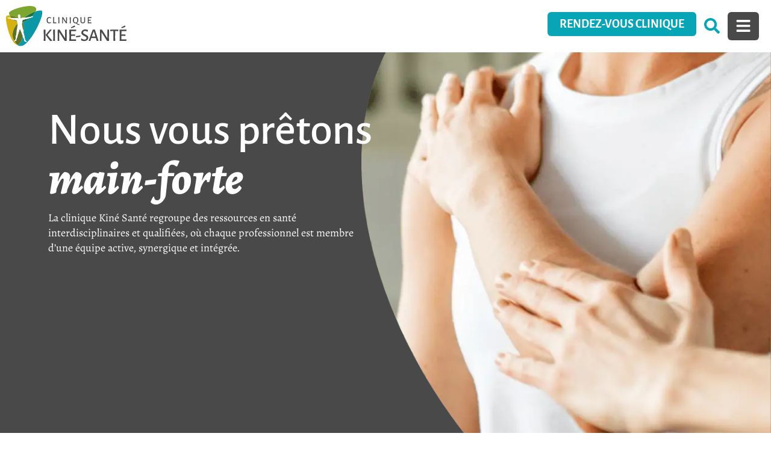

--- FILE ---
content_type: text/html; charset=UTF-8
request_url: https://kinesante.ca/
body_size: 48387
content:
<!doctype html>
<html lang="fr-FR">
<head><meta charset="UTF-8"><script>if(navigator.userAgent.match(/MSIE|Internet Explorer/i)||navigator.userAgent.match(/Trident\/7\..*?rv:11/i)){var href=document.location.href;if(!href.match(/[?&]nowprocket/)){if(href.indexOf("?")==-1){if(href.indexOf("#")==-1){document.location.href=href+"?nowprocket=1"}else{document.location.href=href.replace("#","?nowprocket=1#")}}else{if(href.indexOf("#")==-1){document.location.href=href+"&nowprocket=1"}else{document.location.href=href.replace("#","&nowprocket=1#")}}}}</script><script>(()=>{class RocketLazyLoadScripts{constructor(){this.v="2.0.4",this.userEvents=["keydown","keyup","mousedown","mouseup","mousemove","mouseover","mouseout","touchmove","touchstart","touchend","touchcancel","wheel","click","dblclick","input"],this.attributeEvents=["onblur","onclick","oncontextmenu","ondblclick","onfocus","onmousedown","onmouseenter","onmouseleave","onmousemove","onmouseout","onmouseover","onmouseup","onmousewheel","onscroll","onsubmit"]}async t(){this.i(),this.o(),/iP(ad|hone)/.test(navigator.userAgent)&&this.h(),this.u(),this.l(this),this.m(),this.k(this),this.p(this),this._(),await Promise.all([this.R(),this.L()]),this.lastBreath=Date.now(),this.S(this),this.P(),this.D(),this.O(),this.M(),await this.C(this.delayedScripts.normal),await this.C(this.delayedScripts.defer),await this.C(this.delayedScripts.async),await this.T(),await this.F(),await this.j(),await this.A(),window.dispatchEvent(new Event("rocket-allScriptsLoaded")),this.everythingLoaded=!0,this.lastTouchEnd&&await new Promise(t=>setTimeout(t,500-Date.now()+this.lastTouchEnd)),this.I(),this.H(),this.U(),this.W()}i(){this.CSPIssue=sessionStorage.getItem("rocketCSPIssue"),document.addEventListener("securitypolicyviolation",t=>{this.CSPIssue||"script-src-elem"!==t.violatedDirective||"data"!==t.blockedURI||(this.CSPIssue=!0,sessionStorage.setItem("rocketCSPIssue",!0))},{isRocket:!0})}o(){window.addEventListener("pageshow",t=>{this.persisted=t.persisted,this.realWindowLoadedFired=!0},{isRocket:!0}),window.addEventListener("pagehide",()=>{this.onFirstUserAction=null},{isRocket:!0})}h(){let t;function e(e){t=e}window.addEventListener("touchstart",e,{isRocket:!0}),window.addEventListener("touchend",function i(o){o.changedTouches[0]&&t.changedTouches[0]&&Math.abs(o.changedTouches[0].pageX-t.changedTouches[0].pageX)<10&&Math.abs(o.changedTouches[0].pageY-t.changedTouches[0].pageY)<10&&o.timeStamp-t.timeStamp<200&&(window.removeEventListener("touchstart",e,{isRocket:!0}),window.removeEventListener("touchend",i,{isRocket:!0}),"INPUT"===o.target.tagName&&"text"===o.target.type||(o.target.dispatchEvent(new TouchEvent("touchend",{target:o.target,bubbles:!0})),o.target.dispatchEvent(new MouseEvent("mouseover",{target:o.target,bubbles:!0})),o.target.dispatchEvent(new PointerEvent("click",{target:o.target,bubbles:!0,cancelable:!0,detail:1,clientX:o.changedTouches[0].clientX,clientY:o.changedTouches[0].clientY})),event.preventDefault()))},{isRocket:!0})}q(t){this.userActionTriggered||("mousemove"!==t.type||this.firstMousemoveIgnored?"keyup"===t.type||"mouseover"===t.type||"mouseout"===t.type||(this.userActionTriggered=!0,this.onFirstUserAction&&this.onFirstUserAction()):this.firstMousemoveIgnored=!0),"click"===t.type&&t.preventDefault(),t.stopPropagation(),t.stopImmediatePropagation(),"touchstart"===this.lastEvent&&"touchend"===t.type&&(this.lastTouchEnd=Date.now()),"click"===t.type&&(this.lastTouchEnd=0),this.lastEvent=t.type,t.composedPath&&t.composedPath()[0].getRootNode()instanceof ShadowRoot&&(t.rocketTarget=t.composedPath()[0]),this.savedUserEvents.push(t)}u(){this.savedUserEvents=[],this.userEventHandler=this.q.bind(this),this.userEvents.forEach(t=>window.addEventListener(t,this.userEventHandler,{passive:!1,isRocket:!0})),document.addEventListener("visibilitychange",this.userEventHandler,{isRocket:!0})}U(){this.userEvents.forEach(t=>window.removeEventListener(t,this.userEventHandler,{passive:!1,isRocket:!0})),document.removeEventListener("visibilitychange",this.userEventHandler,{isRocket:!0}),this.savedUserEvents.forEach(t=>{(t.rocketTarget||t.target).dispatchEvent(new window[t.constructor.name](t.type,t))})}m(){const t="return false",e=Array.from(this.attributeEvents,t=>"data-rocket-"+t),i="["+this.attributeEvents.join("],[")+"]",o="[data-rocket-"+this.attributeEvents.join("],[data-rocket-")+"]",s=(e,i,o)=>{o&&o!==t&&(e.setAttribute("data-rocket-"+i,o),e["rocket"+i]=new Function("event",o),e.setAttribute(i,t))};new MutationObserver(t=>{for(const n of t)"attributes"===n.type&&(n.attributeName.startsWith("data-rocket-")||this.everythingLoaded?n.attributeName.startsWith("data-rocket-")&&this.everythingLoaded&&this.N(n.target,n.attributeName.substring(12)):s(n.target,n.attributeName,n.target.getAttribute(n.attributeName))),"childList"===n.type&&n.addedNodes.forEach(t=>{if(t.nodeType===Node.ELEMENT_NODE)if(this.everythingLoaded)for(const i of[t,...t.querySelectorAll(o)])for(const t of i.getAttributeNames())e.includes(t)&&this.N(i,t.substring(12));else for(const e of[t,...t.querySelectorAll(i)])for(const t of e.getAttributeNames())this.attributeEvents.includes(t)&&s(e,t,e.getAttribute(t))})}).observe(document,{subtree:!0,childList:!0,attributeFilter:[...this.attributeEvents,...e]})}I(){this.attributeEvents.forEach(t=>{document.querySelectorAll("[data-rocket-"+t+"]").forEach(e=>{this.N(e,t)})})}N(t,e){const i=t.getAttribute("data-rocket-"+e);i&&(t.setAttribute(e,i),t.removeAttribute("data-rocket-"+e))}k(t){Object.defineProperty(HTMLElement.prototype,"onclick",{get(){return this.rocketonclick||null},set(e){this.rocketonclick=e,this.setAttribute(t.everythingLoaded?"onclick":"data-rocket-onclick","this.rocketonclick(event)")}})}S(t){function e(e,i){let o=e[i];e[i]=null,Object.defineProperty(e,i,{get:()=>o,set(s){t.everythingLoaded?o=s:e["rocket"+i]=o=s}})}e(document,"onreadystatechange"),e(window,"onload"),e(window,"onpageshow");try{Object.defineProperty(document,"readyState",{get:()=>t.rocketReadyState,set(e){t.rocketReadyState=e},configurable:!0}),document.readyState="loading"}catch(t){console.log("WPRocket DJE readyState conflict, bypassing")}}l(t){this.originalAddEventListener=EventTarget.prototype.addEventListener,this.originalRemoveEventListener=EventTarget.prototype.removeEventListener,this.savedEventListeners=[],EventTarget.prototype.addEventListener=function(e,i,o){o&&o.isRocket||!t.B(e,this)&&!t.userEvents.includes(e)||t.B(e,this)&&!t.userActionTriggered||e.startsWith("rocket-")||t.everythingLoaded?t.originalAddEventListener.call(this,e,i,o):(t.savedEventListeners.push({target:this,remove:!1,type:e,func:i,options:o}),"mouseenter"!==e&&"mouseleave"!==e||t.originalAddEventListener.call(this,e,t.savedUserEvents.push,o))},EventTarget.prototype.removeEventListener=function(e,i,o){o&&o.isRocket||!t.B(e,this)&&!t.userEvents.includes(e)||t.B(e,this)&&!t.userActionTriggered||e.startsWith("rocket-")||t.everythingLoaded?t.originalRemoveEventListener.call(this,e,i,o):t.savedEventListeners.push({target:this,remove:!0,type:e,func:i,options:o})}}J(t,e){this.savedEventListeners=this.savedEventListeners.filter(i=>{let o=i.type,s=i.target||window;return e!==o||t!==s||(this.B(o,s)&&(i.type="rocket-"+o),this.$(i),!1)})}H(){EventTarget.prototype.addEventListener=this.originalAddEventListener,EventTarget.prototype.removeEventListener=this.originalRemoveEventListener,this.savedEventListeners.forEach(t=>this.$(t))}$(t){t.remove?this.originalRemoveEventListener.call(t.target,t.type,t.func,t.options):this.originalAddEventListener.call(t.target,t.type,t.func,t.options)}p(t){let e;function i(e){return t.everythingLoaded?e:e.split(" ").map(t=>"load"===t||t.startsWith("load.")?"rocket-jquery-load":t).join(" ")}function o(o){function s(e){const s=o.fn[e];o.fn[e]=o.fn.init.prototype[e]=function(){return this[0]===window&&t.userActionTriggered&&("string"==typeof arguments[0]||arguments[0]instanceof String?arguments[0]=i(arguments[0]):"object"==typeof arguments[0]&&Object.keys(arguments[0]).forEach(t=>{const e=arguments[0][t];delete arguments[0][t],arguments[0][i(t)]=e})),s.apply(this,arguments),this}}if(o&&o.fn&&!t.allJQueries.includes(o)){const e={DOMContentLoaded:[],"rocket-DOMContentLoaded":[]};for(const t in e)document.addEventListener(t,()=>{e[t].forEach(t=>t())},{isRocket:!0});o.fn.ready=o.fn.init.prototype.ready=function(i){function s(){parseInt(o.fn.jquery)>2?setTimeout(()=>i.bind(document)(o)):i.bind(document)(o)}return"function"==typeof i&&(t.realDomReadyFired?!t.userActionTriggered||t.fauxDomReadyFired?s():e["rocket-DOMContentLoaded"].push(s):e.DOMContentLoaded.push(s)),o([])},s("on"),s("one"),s("off"),t.allJQueries.push(o)}e=o}t.allJQueries=[],o(window.jQuery),Object.defineProperty(window,"jQuery",{get:()=>e,set(t){o(t)}})}P(){const t=new Map;document.write=document.writeln=function(e){const i=document.currentScript,o=document.createRange(),s=i.parentElement;let n=t.get(i);void 0===n&&(n=i.nextSibling,t.set(i,n));const c=document.createDocumentFragment();o.setStart(c,0),c.appendChild(o.createContextualFragment(e)),s.insertBefore(c,n)}}async R(){return new Promise(t=>{this.userActionTriggered?t():this.onFirstUserAction=t})}async L(){return new Promise(t=>{document.addEventListener("DOMContentLoaded",()=>{this.realDomReadyFired=!0,t()},{isRocket:!0})})}async j(){return this.realWindowLoadedFired?Promise.resolve():new Promise(t=>{window.addEventListener("load",t,{isRocket:!0})})}M(){this.pendingScripts=[];this.scriptsMutationObserver=new MutationObserver(t=>{for(const e of t)e.addedNodes.forEach(t=>{"SCRIPT"!==t.tagName||t.noModule||t.isWPRocket||this.pendingScripts.push({script:t,promise:new Promise(e=>{const i=()=>{const i=this.pendingScripts.findIndex(e=>e.script===t);i>=0&&this.pendingScripts.splice(i,1),e()};t.addEventListener("load",i,{isRocket:!0}),t.addEventListener("error",i,{isRocket:!0}),setTimeout(i,1e3)})})})}),this.scriptsMutationObserver.observe(document,{childList:!0,subtree:!0})}async F(){await this.X(),this.pendingScripts.length?(await this.pendingScripts[0].promise,await this.F()):this.scriptsMutationObserver.disconnect()}D(){this.delayedScripts={normal:[],async:[],defer:[]},document.querySelectorAll("script[type$=rocketlazyloadscript]").forEach(t=>{t.hasAttribute("data-rocket-src")?t.hasAttribute("async")&&!1!==t.async?this.delayedScripts.async.push(t):t.hasAttribute("defer")&&!1!==t.defer||"module"===t.getAttribute("data-rocket-type")?this.delayedScripts.defer.push(t):this.delayedScripts.normal.push(t):this.delayedScripts.normal.push(t)})}async _(){await this.L();let t=[];document.querySelectorAll("script[type$=rocketlazyloadscript][data-rocket-src]").forEach(e=>{let i=e.getAttribute("data-rocket-src");if(i&&!i.startsWith("data:")){i.startsWith("//")&&(i=location.protocol+i);try{const o=new URL(i).origin;o!==location.origin&&t.push({src:o,crossOrigin:e.crossOrigin||"module"===e.getAttribute("data-rocket-type")})}catch(t){}}}),t=[...new Map(t.map(t=>[JSON.stringify(t),t])).values()],this.Y(t,"preconnect")}async G(t){if(await this.K(),!0!==t.noModule||!("noModule"in HTMLScriptElement.prototype))return new Promise(e=>{let i;function o(){(i||t).setAttribute("data-rocket-status","executed"),e()}try{if(navigator.userAgent.includes("Firefox/")||""===navigator.vendor||this.CSPIssue)i=document.createElement("script"),[...t.attributes].forEach(t=>{let e=t.nodeName;"type"!==e&&("data-rocket-type"===e&&(e="type"),"data-rocket-src"===e&&(e="src"),i.setAttribute(e,t.nodeValue))}),t.text&&(i.text=t.text),t.nonce&&(i.nonce=t.nonce),i.hasAttribute("src")?(i.addEventListener("load",o,{isRocket:!0}),i.addEventListener("error",()=>{i.setAttribute("data-rocket-status","failed-network"),e()},{isRocket:!0}),setTimeout(()=>{i.isConnected||e()},1)):(i.text=t.text,o()),i.isWPRocket=!0,t.parentNode.replaceChild(i,t);else{const i=t.getAttribute("data-rocket-type"),s=t.getAttribute("data-rocket-src");i?(t.type=i,t.removeAttribute("data-rocket-type")):t.removeAttribute("type"),t.addEventListener("load",o,{isRocket:!0}),t.addEventListener("error",i=>{this.CSPIssue&&i.target.src.startsWith("data:")?(console.log("WPRocket: CSP fallback activated"),t.removeAttribute("src"),this.G(t).then(e)):(t.setAttribute("data-rocket-status","failed-network"),e())},{isRocket:!0}),s?(t.fetchPriority="high",t.removeAttribute("data-rocket-src"),t.src=s):t.src="data:text/javascript;base64,"+window.btoa(unescape(encodeURIComponent(t.text)))}}catch(i){t.setAttribute("data-rocket-status","failed-transform"),e()}});t.setAttribute("data-rocket-status","skipped")}async C(t){const e=t.shift();return e?(e.isConnected&&await this.G(e),this.C(t)):Promise.resolve()}O(){this.Y([...this.delayedScripts.normal,...this.delayedScripts.defer,...this.delayedScripts.async],"preload")}Y(t,e){this.trash=this.trash||[];let i=!0;var o=document.createDocumentFragment();t.forEach(t=>{const s=t.getAttribute&&t.getAttribute("data-rocket-src")||t.src;if(s&&!s.startsWith("data:")){const n=document.createElement("link");n.href=s,n.rel=e,"preconnect"!==e&&(n.as="script",n.fetchPriority=i?"high":"low"),t.getAttribute&&"module"===t.getAttribute("data-rocket-type")&&(n.crossOrigin=!0),t.crossOrigin&&(n.crossOrigin=t.crossOrigin),t.integrity&&(n.integrity=t.integrity),t.nonce&&(n.nonce=t.nonce),o.appendChild(n),this.trash.push(n),i=!1}}),document.head.appendChild(o)}W(){this.trash.forEach(t=>t.remove())}async T(){try{document.readyState="interactive"}catch(t){}this.fauxDomReadyFired=!0;try{await this.K(),this.J(document,"readystatechange"),document.dispatchEvent(new Event("rocket-readystatechange")),await this.K(),document.rocketonreadystatechange&&document.rocketonreadystatechange(),await this.K(),this.J(document,"DOMContentLoaded"),document.dispatchEvent(new Event("rocket-DOMContentLoaded")),await this.K(),this.J(window,"DOMContentLoaded"),window.dispatchEvent(new Event("rocket-DOMContentLoaded"))}catch(t){console.error(t)}}async A(){try{document.readyState="complete"}catch(t){}try{await this.K(),this.J(document,"readystatechange"),document.dispatchEvent(new Event("rocket-readystatechange")),await this.K(),document.rocketonreadystatechange&&document.rocketonreadystatechange(),await this.K(),this.J(window,"load"),window.dispatchEvent(new Event("rocket-load")),await this.K(),window.rocketonload&&window.rocketonload(),await this.K(),this.allJQueries.forEach(t=>t(window).trigger("rocket-jquery-load")),await this.K(),this.J(window,"pageshow");const t=new Event("rocket-pageshow");t.persisted=this.persisted,window.dispatchEvent(t),await this.K(),window.rocketonpageshow&&window.rocketonpageshow({persisted:this.persisted})}catch(t){console.error(t)}}async K(){Date.now()-this.lastBreath>45&&(await this.X(),this.lastBreath=Date.now())}async X(){return document.hidden?new Promise(t=>setTimeout(t)):new Promise(t=>requestAnimationFrame(t))}B(t,e){return e===document&&"readystatechange"===t||(e===document&&"DOMContentLoaded"===t||(e===window&&"DOMContentLoaded"===t||(e===window&&"load"===t||e===window&&"pageshow"===t)))}static run(){(new RocketLazyLoadScripts).t()}}RocketLazyLoadScripts.run()})();</script>
	
	<meta name="viewport" content="width=device-width, initial-scale=1">
	<link rel="profile" href="//gmpg.org/xfn/11">
	<meta name='robots' content='index, follow, max-image-preview:large, max-snippet:-1, max-video-preview:-1' />

	<!-- This site is optimized with the Yoast SEO plugin v26.8 - https://yoast.com/product/yoast-seo-wordpress/ -->
	<title>Clinique Kiné Santé - Clinique interdisciplinaire à Montréal</title>
<link data-rocket-prefetch href="//www.googletagmanager.com" rel="dns-prefetch">
<link crossorigin data-rocket-preload as="font" href="//kinesante.ca/wp-content/uploads/elementor/google-fonts/fonts/alegreyasans-5auz9_-1phklfgshydvh6vwt7vptvq.woff2" rel="preload">
<link crossorigin data-rocket-preload as="font" href="//kinesante.ca/wp-content/uploads/elementor/google-fonts/fonts/alegreya-4uahrebbsbhlbjvfkslk96rp5w.woff2" rel="preload">
<style id="wpr-usedcss">img:is([sizes=auto i],[sizes^="auto," i]){contain-intrinsic-size:3000px 1500px}:root{--wp--preset--aspect-ratio--square:1;--wp--preset--aspect-ratio--4-3:4/3;--wp--preset--aspect-ratio--3-4:3/4;--wp--preset--aspect-ratio--3-2:3/2;--wp--preset--aspect-ratio--2-3:2/3;--wp--preset--aspect-ratio--16-9:16/9;--wp--preset--aspect-ratio--9-16:9/16;--wp--preset--color--black:#000000;--wp--preset--color--cyan-bluish-gray:#abb8c3;--wp--preset--color--white:#ffffff;--wp--preset--color--pale-pink:#f78da7;--wp--preset--color--vivid-red:#cf2e2e;--wp--preset--color--luminous-vivid-orange:#ff6900;--wp--preset--color--luminous-vivid-amber:#fcb900;--wp--preset--color--light-green-cyan:#7bdcb5;--wp--preset--color--vivid-green-cyan:#00d084;--wp--preset--color--pale-cyan-blue:#8ed1fc;--wp--preset--color--vivid-cyan-blue:#0693e3;--wp--preset--color--vivid-purple:#9b51e0;--wp--preset--gradient--vivid-cyan-blue-to-vivid-purple:linear-gradient(135deg,rgba(6, 147, 227, 1) 0%,rgb(155, 81, 224) 100%);--wp--preset--gradient--light-green-cyan-to-vivid-green-cyan:linear-gradient(135deg,rgb(122, 220, 180) 0%,rgb(0, 208, 130) 100%);--wp--preset--gradient--luminous-vivid-amber-to-luminous-vivid-orange:linear-gradient(135deg,rgba(252, 185, 0, 1) 0%,rgba(255, 105, 0, 1) 100%);--wp--preset--gradient--luminous-vivid-orange-to-vivid-red:linear-gradient(135deg,rgba(255, 105, 0, 1) 0%,rgb(207, 46, 46) 100%);--wp--preset--gradient--very-light-gray-to-cyan-bluish-gray:linear-gradient(135deg,rgb(238, 238, 238) 0%,rgb(169, 184, 195) 100%);--wp--preset--gradient--cool-to-warm-spectrum:linear-gradient(135deg,rgb(74, 234, 220) 0%,rgb(151, 120, 209) 20%,rgb(207, 42, 186) 40%,rgb(238, 44, 130) 60%,rgb(251, 105, 98) 80%,rgb(254, 248, 76) 100%);--wp--preset--gradient--blush-light-purple:linear-gradient(135deg,rgb(255, 206, 236) 0%,rgb(152, 150, 240) 100%);--wp--preset--gradient--blush-bordeaux:linear-gradient(135deg,rgb(254, 205, 165) 0%,rgb(254, 45, 45) 50%,rgb(107, 0, 62) 100%);--wp--preset--gradient--luminous-dusk:linear-gradient(135deg,rgb(255, 203, 112) 0%,rgb(199, 81, 192) 50%,rgb(65, 88, 208) 100%);--wp--preset--gradient--pale-ocean:linear-gradient(135deg,rgb(255, 245, 203) 0%,rgb(182, 227, 212) 50%,rgb(51, 167, 181) 100%);--wp--preset--gradient--electric-grass:linear-gradient(135deg,rgb(202, 248, 128) 0%,rgb(113, 206, 126) 100%);--wp--preset--gradient--midnight:linear-gradient(135deg,rgb(2, 3, 129) 0%,rgb(40, 116, 252) 100%);--wp--preset--font-size--small:13px;--wp--preset--font-size--medium:20px;--wp--preset--font-size--large:36px;--wp--preset--font-size--x-large:42px;--wp--preset--spacing--20:0.44rem;--wp--preset--spacing--30:0.67rem;--wp--preset--spacing--40:1rem;--wp--preset--spacing--50:1.5rem;--wp--preset--spacing--60:2.25rem;--wp--preset--spacing--70:3.38rem;--wp--preset--spacing--80:5.06rem;--wp--preset--shadow--natural:6px 6px 9px rgba(0, 0, 0, .2);--wp--preset--shadow--deep:12px 12px 50px rgba(0, 0, 0, .4);--wp--preset--shadow--sharp:6px 6px 0px rgba(0, 0, 0, .2);--wp--preset--shadow--outlined:6px 6px 0px -3px rgba(255, 255, 255, 1),6px 6px rgba(0, 0, 0, 1);--wp--preset--shadow--crisp:6px 6px 0px rgba(0, 0, 0, 1)}:root{--wp--style--global--content-size:800px;--wp--style--global--wide-size:1200px}:where(body){margin:0}:where(.wp-site-blocks)>*{margin-block-start:24px;margin-block-end:0}:where(.wp-site-blocks)>:first-child{margin-block-start:0}:where(.wp-site-blocks)>:last-child{margin-block-end:0}:root{--wp--style--block-gap:24px}:root :where(.is-layout-flow)>:first-child{margin-block-start:0}:root :where(.is-layout-flow)>:last-child{margin-block-end:0}:root :where(.is-layout-flow)>*{margin-block-start:24px;margin-block-end:0}:root :where(.is-layout-constrained)>:first-child{margin-block-start:0}:root :where(.is-layout-constrained)>:last-child{margin-block-end:0}:root :where(.is-layout-constrained)>*{margin-block-start:24px;margin-block-end:0}:root :where(.is-layout-flex){gap:24px}:root :where(.is-layout-grid){gap:24px}body{padding-top:0;padding-right:0;padding-bottom:0;padding-left:0}a:where(:not(.wp-element-button)){text-decoration:underline}:root :where(.wp-element-button,.wp-block-button__link){background-color:#32373c;border-width:0;color:#fff;font-family:inherit;font-size:inherit;line-height:inherit;padding:calc(.667em + 2px) calc(1.333em + 2px);text-decoration:none}:root :where(.wp-block-pullquote){font-size:1.5em;line-height:1.6}html{line-height:1.15;-webkit-text-size-adjust:100%}*,:after,:before{box-sizing:border-box}body{background-color:#fff;color:#333;font-family:-apple-system,BlinkMacSystemFont,'Segoe UI',Roboto,'Helvetica Neue',Arial,'Noto Sans',sans-serif,'Apple Color Emoji','Segoe UI Emoji','Segoe UI Symbol','Noto Color Emoji';font-size:1rem;font-weight:400;line-height:1.5;margin:0;-webkit-font-smoothing:antialiased;-moz-osx-font-smoothing:grayscale}h1,h2,h3{color:inherit;font-family:inherit;font-weight:500;line-height:1.2;margin-block-end:1rem;margin-block-start:.5rem}h1{font-size:2.5rem}h2{font-size:2rem}h3{font-size:1.75rem}p{margin-block-end:.9rem;margin-block-start:0}a{background-color:transparent;color:#c36;text-decoration:none}a:active,a:hover{color:#336}a:not([href]):not([tabindex]),a:not([href]):not([tabindex]):focus,a:not([href]):not([tabindex]):hover{color:inherit;text-decoration:none}a:not([href]):not([tabindex]):focus{outline:0}code{font-family:monospace,monospace;font-size:1em}sub{font-size:75%;line-height:0;position:relative;vertical-align:baseline}sub{bottom:-.25em}img{border-style:none;height:auto;max-width:100%}[hidden],template{display:none}@media print{*,:after,:before{background:0 0!important;box-shadow:none!important;color:#000!important;text-shadow:none!important}a,a:visited{text-decoration:underline}a[href]:after{content:" (" attr(href) ")"}a[href^="#"]:after,a[href^="javascript:"]:after{content:""}img,tr{-moz-column-break-inside:avoid;break-inside:avoid}h2,h3,p{orphans:3;widows:3}h2,h3{-moz-column-break-after:avoid;break-after:avoid}}label{display:inline-block;line-height:1;vertical-align:middle}button,input,optgroup,select,textarea{font-family:inherit;font-size:1rem;line-height:1.5;margin:0}input[type=date],input[type=email],input[type=number],input[type=password],input[type=search],input[type=text],input[type=url],select,textarea{border:1px solid #666;border-radius:3px;padding:.5rem 1rem;transition:all .3s;width:100%}input[type=date]:focus,input[type=email]:focus,input[type=number]:focus,input[type=password]:focus,input[type=search]:focus,input[type=text]:focus,input[type=url]:focus,select:focus,textarea:focus{border-color:#333}button,input{overflow:visible}button,select{text-transform:none}[type=button],[type=reset],[type=submit],button{-webkit-appearance:button;width:auto}[type=button],[type=submit],button{background-color:transparent;border:1px solid #c36;border-radius:3px;color:#c36;display:inline-block;font-size:1rem;font-weight:400;padding:.5rem 1rem;text-align:center;transition:all .3s;-webkit-user-select:none;-moz-user-select:none;user-select:none;white-space:nowrap}[type=button]:focus:not(:focus-visible),[type=submit]:focus:not(:focus-visible),button:focus:not(:focus-visible){outline:0}[type=button]:focus,[type=button]:hover,[type=submit]:focus,[type=submit]:hover,button:focus,button:hover{background-color:#c36;color:#fff;text-decoration:none}[type=button]:not(:disabled),[type=submit]:not(:disabled),button:not(:disabled){cursor:pointer}fieldset{padding:.35em .75em .625em}legend{box-sizing:border-box;color:inherit;display:table;max-width:100%;padding:0;white-space:normal}progress{vertical-align:baseline}textarea{overflow:auto;resize:vertical}[type=checkbox],[type=radio]{box-sizing:border-box;padding:0}[type=number]::-webkit-inner-spin-button,[type=number]::-webkit-outer-spin-button{height:auto}[type=search]{-webkit-appearance:textfield;outline-offset:-2px}[type=search]::-webkit-search-decoration{-webkit-appearance:none}::-webkit-file-upload-button{-webkit-appearance:button;font:inherit}select{display:block}table{background-color:transparent;border-collapse:collapse;border-spacing:0;font-size:.9em;margin-block-end:15px;width:100%}table tbody+tbody{border-block-start:2px solid hsla(0,0%,50%,.502)}dl,dt,li,ul{background:0 0;border:0;font-size:100%;margin-block-end:0;margin-block-start:0;outline:0;vertical-align:baseline}.pagination{display:flex;justify-content:space-between;margin:20px auto}.sticky{display:block;position:relative}.hide{display:none!important}.screen-reader-text{clip:rect(1px,1px,1px,1px);height:1px;overflow:hidden;position:absolute!important;width:1px;word-wrap:normal!important}.screen-reader-text:focus{background-color:#eee;clip:auto!important;clip-path:none;color:#333;display:block;font-size:1rem;height:auto;left:5px;line-height:normal;padding:12px 24px;text-decoration:none;top:5px;width:auto;z-index:100000}.site-header:not(.dynamic-header){margin-inline-end:auto;margin-inline-start:auto;width:100%}@media(max-width:575px){.site-header:not(.dynamic-header){padding-inline-end:10px;padding-inline-start:10px}}@media(min-width:576px){.site-header:not(.dynamic-header){max-width:500px}}@media(min-width:768px){.site-header:not(.dynamic-header){max-width:600px}}@media(min-width:992px){.site-header:not(.dynamic-header){max-width:800px}}@media(min-width:1200px){.site-header:not(.dynamic-header){max-width:1140px}}.site-header+.elementor{min-height:calc(100vh - 320px)}.site-header{display:flex;flex-wrap:wrap;justify-content:space-between;padding-block-end:1rem;padding-block-start:1rem;position:relative}.site-navigation-toggle-holder{align-items:center;display:flex;padding:8px 15px}.site-navigation-toggle-holder .site-navigation-toggle{align-items:center;background-color:rgba(0,0,0,.05);border:0 solid;border-radius:3px;color:#494c4f;cursor:pointer;display:flex;justify-content:center;padding:.5rem}.site-navigation-dropdown{bottom:0;left:0;margin-block-start:10px;position:absolute;transform-origin:top;transition:max-height .3s,transform .3s;width:100%;z-index:10000}.site-navigation-toggle-holder:not(.elementor-active)+.site-navigation-dropdown{max-height:0;transform:scaleY(0)}.site-navigation-toggle-holder.elementor-active+.site-navigation-dropdown{max-height:100vh;transform:scaleY(1)}.site-navigation-dropdown ul{padding:0}.site-navigation-dropdown ul.menu{background:#fff;margin:0;padding:0;position:absolute;width:100%}.site-navigation-dropdown ul.menu li{display:block;position:relative;width:100%}.site-navigation-dropdown ul.menu li a{background:#fff;box-shadow:inset 0 -1px 0 rgba(0,0,0,.102);color:#55595c;display:block;padding:20px}.site-navigation-dropdown ul.menu>li li{max-height:0;transform:scaleY(0);transform-origin:top;transition:max-height .3s,transform .3s}.site-navigation-dropdown ul.menu li.elementor-active>ul>li{max-height:100vh;transform:scaleY(1)}.elementor-hidden{display:none}.elementor-screen-only,.screen-reader-text,.screen-reader-text span{height:1px;margin:-1px;overflow:hidden;padding:0;position:absolute;top:-10000em;width:1px;clip:rect(0,0,0,0);border:0}.elementor *,.elementor :after,.elementor :before{box-sizing:border-box}.elementor a{box-shadow:none;text-decoration:none}.elementor img{border:none;border-radius:0;box-shadow:none;height:auto;max-width:100%}.elementor .elementor-widget:not(.elementor-widget-text-editor):not(.elementor-widget-theme-post-content) figure{margin:0}.elementor iframe,.elementor object{border:none;line-height:1;margin:0;max-width:100%;width:100%}.e-con-inner>.elementor-element.elementor-absolute,.e-con>.elementor-element.elementor-absolute,.elementor-widget-wrap>.elementor-element.elementor-absolute{position:absolute}.elementor-widget-wrap .elementor-element.elementor-widget__width-initial{max-width:100%}.elementor-element{--flex-direction:initial;--flex-wrap:initial;--justify-content:initial;--align-items:initial;--align-content:initial;--gap:initial;--flex-basis:initial;--flex-grow:initial;--flex-shrink:initial;--order:initial;--align-self:initial;align-self:var(--align-self);flex-basis:var(--flex-basis);flex-grow:var(--flex-grow);flex-shrink:var(--flex-shrink);order:var(--order)}.elementor-element.elementor-absolute{z-index:1}.elementor-element:where(.e-con-full,.elementor-widget){align-content:var(--align-content);align-items:var(--align-items);flex-direction:var(--flex-direction);flex-wrap:var(--flex-wrap);gap:var(--row-gap) var(--column-gap);justify-content:var(--justify-content)}.elementor-invisible{visibility:hidden}.elementor-align-center{text-align:center}.elementor-align-left{text-align:left}.elementor-align-center .elementor-button,.elementor-align-left .elementor-button{width:auto}@media (max-width:767px){.elementor-mobile-align-center{text-align:center}.elementor-mobile-align-center .elementor-button{width:auto}}:root{--page-title-display:block}.elementor-page-title{display:var(--page-title-display)}.elementor-widget-wrap{align-content:flex-start;flex-wrap:wrap;position:relative;width:100%}.elementor:not(.elementor-bc-flex-widget) .elementor-widget-wrap{display:flex}.elementor-widget-wrap>.elementor-element{width:100%}.elementor-widget-wrap.e-swiper-container{width:calc(100% - (var(--e-column-margin-left,0px) + var(--e-column-margin-right,0px)))}.elementor-widget{position:relative}.elementor-widget:not(:last-child){margin-bottom:var(--kit-widget-spacing,20px)}.elementor-widget:not(:last-child).elementor-absolute,.elementor-widget:not(:last-child).elementor-widget__width-initial{margin-bottom:0}.elementor-grid{display:grid;grid-column-gap:var(--grid-column-gap);grid-row-gap:var(--grid-row-gap)}@media (min-width:1025px){#elementor-device-mode:after{content:"desktop"}}@media (min-width:-1){#elementor-device-mode:after{content:"widescreen"}}@media (max-width:-1){#elementor-device-mode:after{content:"laptop";content:"tablet_extra"}}@media (max-width:1024px){#elementor-device-mode:after{content:"tablet"}}@media (max-width:-1){#elementor-device-mode:after{content:"mobile_extra"}}@media (prefers-reduced-motion:no-preference){html{scroll-behavior:smooth}}.e-con{--border-radius:0;--border-top-width:0px;--border-right-width:0px;--border-bottom-width:0px;--border-left-width:0px;--border-style:initial;--border-color:initial;--container-widget-width:100%;--container-widget-height:initial;--container-widget-flex-grow:0;--container-widget-align-self:initial;--content-width:min(100%,var(--container-max-width,1140px));--width:100%;--min-height:initial;--height:auto;--text-align:initial;--margin-top:0px;--margin-right:0px;--margin-bottom:0px;--margin-left:0px;--padding-top:var(--container-default-padding-top,10px);--padding-right:var(--container-default-padding-right,10px);--padding-bottom:var(--container-default-padding-bottom,10px);--padding-left:var(--container-default-padding-left,10px);--position:relative;--z-index:revert;--overflow:visible;--gap:var(--widgets-spacing,20px);--row-gap:var(--widgets-spacing-row,20px);--column-gap:var(--widgets-spacing-column,20px);--overlay-mix-blend-mode:initial;--overlay-opacity:1;--overlay-transition:0.3s;--e-con-grid-template-columns:repeat(3,1fr);--e-con-grid-template-rows:repeat(2,1fr);border-radius:var(--border-radius);height:var(--height);min-height:var(--min-height);min-width:0;overflow:var(--overflow);position:var(--position);width:var(--width);z-index:var(--z-index);--flex-wrap-mobile:wrap;margin-block-end:var(--margin-block-end);margin-block-start:var(--margin-block-start);margin-inline-end:var(--margin-inline-end);margin-inline-start:var(--margin-inline-start);padding-inline-end:var(--padding-inline-end);padding-inline-start:var(--padding-inline-start)}.e-con:where(:not(.e-div-block-base)){transition:background var(--background-transition,.3s),border var(--border-transition,.3s),box-shadow var(--border-transition,.3s),transform var(--e-con-transform-transition-duration,.4s)}.e-con{--margin-block-start:var(--margin-top);--margin-block-end:var(--margin-bottom);--margin-inline-start:var(--margin-left);--margin-inline-end:var(--margin-right);--padding-inline-start:var(--padding-left);--padding-inline-end:var(--padding-right);--padding-block-start:var(--padding-top);--padding-block-end:var(--padding-bottom);--border-block-start-width:var(--border-top-width);--border-block-end-width:var(--border-bottom-width);--border-inline-start-width:var(--border-left-width);--border-inline-end-width:var(--border-right-width)}body.rtl .e-con{--padding-inline-start:var(--padding-right);--padding-inline-end:var(--padding-left);--margin-inline-start:var(--margin-right);--margin-inline-end:var(--margin-left);--border-inline-start-width:var(--border-right-width);--border-inline-end-width:var(--border-left-width)}.e-con.e-flex{--flex-direction:column;--flex-basis:auto;--flex-grow:0;--flex-shrink:1;flex:var(--flex-grow) var(--flex-shrink) var(--flex-basis)}.e-con-full,.e-con>.e-con-inner{padding-block-end:var(--padding-block-end);padding-block-start:var(--padding-block-start);text-align:var(--text-align)}.e-con-full.e-flex,.e-con.e-flex>.e-con-inner{flex-direction:var(--flex-direction)}.e-con,.e-con>.e-con-inner{display:var(--display)}.e-con-boxed.e-flex{align-content:normal;align-items:normal;flex-direction:column;flex-wrap:nowrap;justify-content:normal}.e-con-boxed{gap:initial;text-align:initial}.e-con.e-flex>.e-con-inner{align-content:var(--align-content);align-items:var(--align-items);align-self:auto;flex-basis:auto;flex-grow:1;flex-shrink:1;flex-wrap:var(--flex-wrap);justify-content:var(--justify-content)}.e-con>.e-con-inner{gap:var(--row-gap) var(--column-gap);height:100%;margin:0 auto;max-width:var(--content-width);padding-inline-end:0;padding-inline-start:0;width:100%}:is(.elementor-section-wrap,[data-elementor-id])>.e-con{--margin-left:auto;--margin-right:auto;max-width:min(100%,var(--width))}.e-con .elementor-widget.elementor-widget{margin-block-end:0}.e-con:before,.e-con>.elementor-motion-effects-container>.elementor-motion-effects-layer:before{border-block-end-width:var(--border-block-end-width);border-block-start-width:var(--border-block-start-width);border-color:var(--border-color);border-inline-end-width:var(--border-inline-end-width);border-inline-start-width:var(--border-inline-start-width);border-radius:var(--border-radius);border-style:var(--border-style);content:var(--background-overlay);display:block;height:max(100% + var(--border-top-width) + var(--border-bottom-width),100%);left:calc(0px - var(--border-left-width));mix-blend-mode:var(--overlay-mix-blend-mode);opacity:var(--overlay-opacity);position:absolute;top:calc(0px - var(--border-top-width));transition:var(--overlay-transition,.3s);width:max(100% + var(--border-left-width) + var(--border-right-width),100%)}.e-con:before{transition:background var(--overlay-transition,.3s),border-radius var(--border-transition,.3s),opacity var(--overlay-transition,.3s)}.e-con .elementor-widget{min-width:0}.e-con .elementor-widget.e-widget-swiper{width:100%}.e-con>.e-con-inner>.elementor-widget>.elementor-widget-container,.e-con>.elementor-widget>.elementor-widget-container{height:100%}.e-con.e-con>.e-con-inner>.elementor-widget,.elementor.elementor .e-con>.elementor-widget{max-width:100%}.e-con .elementor-widget:not(:last-child){--kit-widget-spacing:0px}@media (max-width:767px){#elementor-device-mode:after{content:"mobile"}.e-con.e-flex{--width:100%;--flex-wrap:var(--flex-wrap-mobile)}.elementor .elementor-hidden-mobile{display:none}}.elementor-element:where(:not(.e-con)):where(:not(.e-div-block-base)) .elementor-widget-container,.elementor-element:where(:not(.e-con)):where(:not(.e-div-block-base)):not(:has(.elementor-widget-container)){transition:background .3s,border .3s,border-radius .3s,box-shadow .3s,transform var(--e-transform-transition-duration,.4s)}.elementor-heading-title{line-height:1;margin:0;padding:0}.elementor-button{background-color:#69727d;border-radius:3px;color:#fff;display:inline-block;font-size:15px;line-height:1;padding:12px 24px;fill:#fff;text-align:center;transition:all .3s}.elementor-button:focus,.elementor-button:hover,.elementor-button:visited{color:#fff}.elementor-button-content-wrapper{display:flex;flex-direction:row;gap:5px;justify-content:center}.elementor-button-text{display:inline-block}.elementor-button span{text-decoration:inherit}.elementor-icon{color:#69727d;display:inline-block;font-size:50px;line-height:1;text-align:center;transition:all .3s}.elementor-icon:hover{color:#69727d}.elementor-icon svg{display:block;height:1em;position:relative;width:1em}.elementor-icon svg:before{left:50%;position:absolute;transform:translateX(-50%)}.animated{animation-duration:1.25s}.animated.reverse{animation-direction:reverse;animation-fill-mode:forwards}@media (prefers-reduced-motion:reduce){.animated{animation:none}}@media (min-width:768px) and (max-width:1024px){.elementor .elementor-hidden-tablet{display:none}}@media (min-width:1025px) and (max-width:99999px){.elementor .elementor-hidden-desktop{display:none}}.elementor-kit-7{--e-global-color-primary:#07A5B5;--e-global-color-secondary:#83B41D;--e-global-color-text:#494949;--e-global-color-accent:#07A5B5;--e-global-color-de6f78a:#BECCD9;--e-global-color-1a35263:#F5F5F5;--e-global-color-cf1d66c:#D8BF16;--e-global-typography-primary-font-family:"Alegreya Sans";--e-global-typography-primary-font-weight:500;--e-global-typography-secondary-font-family:"Alegreya";--e-global-typography-text-font-family:"Alegreya";--e-global-typography-accent-font-family:"Alegreya Sans";--e-global-typography-accent-font-weight:700;--e-global-typography-48ac207-font-family:"Alegreya";--e-global-typography-48ac207-font-weight:800;--e-global-typography-48ac207-font-style:italic;font-size:18px;line-height:25px}.elementor-kit-7 .elementor-button:focus,.elementor-kit-7 .elementor-button:hover,.elementor-kit-7 button:focus,.elementor-kit-7 button:hover,.elementor-kit-7 input[type=button]:focus,.elementor-kit-7 input[type=button]:hover,.elementor-kit-7 input[type=submit]:focus,.elementor-kit-7 input[type=submit]:hover{background-color:var(--e-global-color-cf1d66c);color:#fff}.elementor-kit-7 a{color:var(--e-global-color-accent)}.elementor-kit-7 a:hover{color:var(--e-global-color-cf1d66c)}.elementor-kit-7 h1{color:var(--e-global-color-text);font-size:75px;font-weight:500;line-height:80px}.elementor-kit-7 h2{font-size:30px;text-transform:uppercase;line-height:35px}.elementor-kit-7 h3{font-size:20px;text-transform:uppercase}.elementor-kit-7 .elementor-button,.elementor-kit-7 button,.elementor-kit-7 input[type=button],.elementor-kit-7 input[type=submit]{font-family:"Alegreya Sans",Sans-serif;font-size:20px;font-weight:700;text-transform:uppercase;text-decoration:none;color:#fff;border-radius:6px 6px 6px 6px;padding:10px 20px}.e-con{--container-max-width:1140px}.elementor-widget:not(:last-child){margin-block-end:20px}.elementor-element{--widgets-spacing:20px 20px;--widgets-spacing-row:20px;--widgets-spacing-column:20px}.site-header{padding-inline-end:0px;padding-inline-start:0px}@media(max-width:1024px){.e-con{--container-max-width:1024px}}@media(max-width:767px){table table{font-size:.8em}.elementor-kit-7 h1{font-size:63px;line-height:1em}.e-con{--container-max-width:767px}}h1{color:#494949!important}h2{font-family:"Alegreya Sans",sans-serif;color:#07a5b5}h3{font-family:"Alegreya Sans",sans-serif;color:#07a5b5}.mee{font-family:Alegreya,Sans-serif;font-weight:800;font-style:italic}input{border-width:0!important}.textarea{border-style:none!important}.elementor-widget-image{text-align:center}.elementor-widget-image a{display:inline-block}.elementor-widget-image a img[src$=".svg"]{width:48px}.elementor-widget-image img{display:inline-block;vertical-align:middle}.elementor-item:after,.elementor-item:before{display:block;position:absolute;transition:.3s;transition-timing-function:cubic-bezier(.58,.3,.005,1)}.elementor-item:not(:hover):not(:focus):not(.elementor-item-active):not(.highlighted):after,.elementor-item:not(:hover):not(:focus):not(.elementor-item-active):not(.highlighted):before{opacity:0}.elementor-item.highlighted:after,.elementor-item.highlighted:before,.elementor-item:focus:after,.elementor-item:focus:before,.elementor-item:hover:after,.elementor-item:hover:before{transform:scale(1)}.elementor-nav-menu--main .elementor-nav-menu a{transition:.4s}.elementor-nav-menu--main .elementor-nav-menu a,.elementor-nav-menu--main .elementor-nav-menu a.highlighted,.elementor-nav-menu--main .elementor-nav-menu a:focus,.elementor-nav-menu--main .elementor-nav-menu a:hover{padding:13px 20px}.elementor-nav-menu--main .elementor-nav-menu a.current{background:#1f2124;color:#fff}.elementor-nav-menu--main .elementor-nav-menu a.disabled{background:#3f444b;color:#88909b}.elementor-nav-menu--main .elementor-nav-menu ul{border-style:solid;border-width:0;padding:0;position:absolute;width:12em}.elementor-nav-menu--main .elementor-nav-menu span.scroll-down,.elementor-nav-menu--main .elementor-nav-menu span.scroll-up{background:#fff;display:none;height:20px;overflow:hidden;position:absolute;visibility:hidden}.elementor-nav-menu--main .elementor-nav-menu span.scroll-down-arrow,.elementor-nav-menu--main .elementor-nav-menu span.scroll-up-arrow{border:8px dashed transparent;border-bottom:8px solid #33373d;height:0;left:50%;margin-inline-start:-8px;overflow:hidden;position:absolute;top:-2px;width:0}.elementor-nav-menu--main .elementor-nav-menu span.scroll-down-arrow{border-color:#33373d transparent transparent;border-style:solid dashed dashed;top:6px}.elementor-nav-menu--main .elementor-nav-menu--dropdown .sub-arrow .e-font-icon-svg,.elementor-nav-menu--main .elementor-nav-menu--dropdown .sub-arrow i{transform:rotate(-90deg)}.elementor-nav-menu--main .elementor-nav-menu--dropdown .sub-arrow .e-font-icon-svg{fill:currentColor;height:1em;width:1em}.elementor-nav-menu--layout-horizontal{display:flex}.elementor-nav-menu--layout-horizontal .elementor-nav-menu{display:flex;flex-wrap:wrap}.elementor-nav-menu--layout-horizontal .elementor-nav-menu a{flex-grow:1;white-space:nowrap}.elementor-nav-menu--layout-horizontal .elementor-nav-menu>li{display:flex}.elementor-nav-menu--layout-horizontal .elementor-nav-menu>li ul,.elementor-nav-menu--layout-horizontal .elementor-nav-menu>li>.scroll-down{top:100%!important}.elementor-nav-menu--layout-horizontal .elementor-nav-menu>li:not(:first-child)>a{margin-inline-start:var(--e-nav-menu-horizontal-menu-item-margin)}.elementor-nav-menu--layout-horizontal .elementor-nav-menu>li:not(:first-child)>.scroll-down,.elementor-nav-menu--layout-horizontal .elementor-nav-menu>li:not(:first-child)>.scroll-up,.elementor-nav-menu--layout-horizontal .elementor-nav-menu>li:not(:first-child)>ul{left:var(--e-nav-menu-horizontal-menu-item-margin)!important}.elementor-nav-menu--layout-horizontal .elementor-nav-menu>li:not(:last-child)>a{margin-inline-end:var(--e-nav-menu-horizontal-menu-item-margin)}.elementor-nav-menu--layout-horizontal .elementor-nav-menu>li:not(:last-child):after{align-self:center;border-color:var(--e-nav-menu-divider-color,#000);border-left-style:var(--e-nav-menu-divider-style,solid);border-left-width:var(--e-nav-menu-divider-width,2px);content:var(--e-nav-menu-divider-content,none);height:var(--e-nav-menu-divider-height,35%)}.elementor-nav-menu__align-right .elementor-nav-menu{justify-content:flex-end;margin-left:auto}.elementor-nav-menu__align-right .elementor-nav-menu--layout-vertical>ul>li>a{justify-content:flex-end}.elementor-nav-menu__align-left .elementor-nav-menu{justify-content:flex-start;margin-right:auto}.elementor-nav-menu__align-left .elementor-nav-menu--layout-vertical>ul>li>a{justify-content:flex-start}.elementor-nav-menu__align-start .elementor-nav-menu{justify-content:flex-start;margin-inline-end:auto}.elementor-nav-menu__align-start .elementor-nav-menu--layout-vertical>ul>li>a{justify-content:flex-start}.elementor-nav-menu__align-end .elementor-nav-menu{justify-content:flex-end;margin-inline-start:auto}.elementor-nav-menu__align-end .elementor-nav-menu--layout-vertical>ul>li>a{justify-content:flex-end}.elementor-nav-menu__align-center .elementor-nav-menu{justify-content:center;margin-inline-end:auto;margin-inline-start:auto}.elementor-nav-menu__align-center .elementor-nav-menu--layout-vertical>ul>li>a{justify-content:center}.elementor-nav-menu__align-justify .elementor-nav-menu--layout-horizontal .elementor-nav-menu{width:100%}.elementor-nav-menu__align-justify .elementor-nav-menu--layout-horizontal .elementor-nav-menu>li{flex-grow:1}.elementor-nav-menu__align-justify .elementor-nav-menu--layout-horizontal .elementor-nav-menu>li>a{justify-content:center}.elementor-widget-nav-menu:not(.elementor-nav-menu--toggle) .elementor-menu-toggle{display:none}.elementor-widget-nav-menu .elementor-widget-container,.elementor-widget-nav-menu:not(:has(.elementor-widget-container)):not([class*=elementor-hidden-]){display:flex;flex-direction:column}.elementor-nav-menu{position:relative;z-index:2}.elementor-nav-menu:after{clear:both;content:" ";display:block;font:0/0 serif;height:0;overflow:hidden;visibility:hidden}.elementor-nav-menu,.elementor-nav-menu li,.elementor-nav-menu ul{display:block;line-height:normal;list-style:none;margin:0;padding:0;-webkit-tap-highlight-color:transparent}.elementor-nav-menu ul{display:none}.elementor-nav-menu ul ul a,.elementor-nav-menu ul ul a:active,.elementor-nav-menu ul ul a:focus,.elementor-nav-menu ul ul a:hover{border-left:16px solid transparent}.elementor-nav-menu ul ul ul a,.elementor-nav-menu ul ul ul a:active,.elementor-nav-menu ul ul ul a:focus,.elementor-nav-menu ul ul ul a:hover{border-left:24px solid transparent}.elementor-nav-menu ul ul ul ul a,.elementor-nav-menu ul ul ul ul a:active,.elementor-nav-menu ul ul ul ul a:focus,.elementor-nav-menu ul ul ul ul a:hover{border-left:32px solid transparent}.elementor-nav-menu ul ul ul ul ul a,.elementor-nav-menu ul ul ul ul ul a:active,.elementor-nav-menu ul ul ul ul ul a:focus,.elementor-nav-menu ul ul ul ul ul a:hover{border-left:40px solid transparent}.elementor-nav-menu a,.elementor-nav-menu li{position:relative}.elementor-nav-menu li{border-width:0}.elementor-nav-menu a{align-items:center;display:flex}.elementor-nav-menu a,.elementor-nav-menu a:focus,.elementor-nav-menu a:hover{line-height:20px;padding:10px 20px}.elementor-nav-menu a.current{background:#1f2124;color:#fff}.elementor-nav-menu a.disabled{color:#88909b;cursor:not-allowed}.elementor-nav-menu .e-plus-icon:before{content:"+"}.elementor-nav-menu .sub-arrow{align-items:center;display:flex;line-height:1;margin-block-end:-10px;margin-block-start:-10px;padding:10px;padding-inline-end:0}.elementor-nav-menu .sub-arrow i{pointer-events:none}.elementor-nav-menu .sub-arrow .fa.fa-chevron-down,.elementor-nav-menu .sub-arrow .fas.fa-chevron-down{font-size:.7em}.elementor-nav-menu .sub-arrow .e-font-icon-svg{height:1em;width:1em}.elementor-nav-menu .sub-arrow .e-font-icon-svg.fa-svg-chevron-down{height:.7em;width:.7em}.elementor-nav-menu--dropdown .elementor-item.elementor-item-active,.elementor-nav-menu--dropdown .elementor-item.highlighted,.elementor-nav-menu--dropdown .elementor-item:focus,.elementor-nav-menu--dropdown .elementor-item:hover{background-color:#3f444b;color:#fff}.elementor-menu-toggle.elementor-active .elementor-menu-toggle__icon--open{display:none}.elementor-nav-menu--dropdown{background-color:#fff;font-size:13px}.elementor-nav-menu--dropdown-none .elementor-menu-toggle,.elementor-nav-menu--dropdown-none .elementor-nav-menu--dropdown{display:none}.elementor-nav-menu--dropdown.elementor-nav-menu__container{margin-top:10px;overflow-x:hidden;overflow-y:auto;transform-origin:top;transition:max-height .3s,transform .3s}.elementor-nav-menu--dropdown.elementor-nav-menu__container .elementor-sub-item{font-size:.85em}.elementor-nav-menu--dropdown a{color:#33373d}.elementor-nav-menu--dropdown a.current{background:#1f2124;color:#fff}.elementor-nav-menu--dropdown a.disabled{color:#b3b3b3}ul.elementor-nav-menu--dropdown a,ul.elementor-nav-menu--dropdown a:focus,ul.elementor-nav-menu--dropdown a:hover{border-inline-start:8px solid transparent;text-shadow:none}.elementor-nav-menu__text-align-center .elementor-nav-menu--dropdown .elementor-nav-menu a{justify-content:center}.elementor-nav-menu--toggle{--menu-height:100vh}.elementor-nav-menu--toggle .elementor-menu-toggle:not(.elementor-active)+.elementor-nav-menu__container{max-height:0;overflow:hidden;transform:scaleY(0)}.elementor-nav-menu--toggle .elementor-menu-toggle.elementor-active+.elementor-nav-menu__container{animation:.3s backwards hide-scroll;max-height:var(--menu-height);transform:scaleY(1)}.elementor-nav-menu--stretch .elementor-nav-menu__container.elementor-nav-menu--dropdown{position:absolute;z-index:9997}@media (max-width:767px){.elementor-nav-menu--dropdown-mobile .elementor-nav-menu--main{display:none}}@media (min-width:768px){.elementor-nav-menu--dropdown-mobile .elementor-menu-toggle,.elementor-nav-menu--dropdown-mobile .elementor-nav-menu--dropdown{display:none}.elementor-nav-menu--dropdown-mobile nav.elementor-nav-menu--dropdown.elementor-nav-menu__container{overflow-y:hidden}}@media (max-width:1024px){.elementor-nav-menu--dropdown-tablet .elementor-nav-menu--main{display:none}.elementor-widget:not(.elementor-tablet-align-right) .elementor-icon-list-item:after{left:0}.elementor-widget:not(.elementor-tablet-align-left) .elementor-icon-list-item:after{right:0}}@media (min-width:1025px){.elementor-nav-menu--dropdown-tablet .elementor-menu-toggle,.elementor-nav-menu--dropdown-tablet .elementor-nav-menu--dropdown{display:none}.elementor-nav-menu--dropdown-tablet nav.elementor-nav-menu--dropdown.elementor-nav-menu__container{overflow-y:hidden}}@media (max-width:-1){.elementor-nav-menu--dropdown-mobile_extra .elementor-nav-menu--main{display:none}.elementor-nav-menu--dropdown-tablet_extra .elementor-nav-menu--main{display:none}.elementor-widget:not(.elementor-laptop-align-right) .elementor-icon-list-item:after{left:0}.elementor-widget:not(.elementor-laptop-align-left) .elementor-icon-list-item:after{right:0}.elementor-widget:not(.elementor-tablet_extra-align-right) .elementor-icon-list-item:after{left:0}.elementor-widget:not(.elementor-tablet_extra-align-left) .elementor-icon-list-item:after{right:0}}@media (min-width:-1){.elementor-nav-menu--dropdown-mobile_extra .elementor-menu-toggle,.elementor-nav-menu--dropdown-mobile_extra .elementor-nav-menu--dropdown{display:none}.elementor-nav-menu--dropdown-mobile_extra nav.elementor-nav-menu--dropdown.elementor-nav-menu__container{overflow-y:hidden}.elementor-nav-menu--dropdown-tablet_extra .elementor-menu-toggle,.elementor-nav-menu--dropdown-tablet_extra .elementor-nav-menu--dropdown{display:none}.elementor-nav-menu--dropdown-tablet_extra nav.elementor-nav-menu--dropdown.elementor-nav-menu__container{overflow-y:hidden}.elementor-widget:not(.elementor-widescreen-align-right) .elementor-icon-list-item:after{left:0}.elementor-widget:not(.elementor-widescreen-align-left) .elementor-icon-list-item:after{right:0}}@keyframes hide-scroll{0%,to{overflow:hidden}}.e-con{--container-widget-width:100%}.e-con-inner>.elementor-widget-spacer,.e-con>.elementor-widget-spacer{width:var(--container-widget-width,var(--spacer-size));--align-self:var(--container-widget-align-self,initial);--flex-shrink:0}.e-con-inner>.elementor-widget-spacer>.elementor-widget-container,.e-con>.elementor-widget-spacer>.elementor-widget-container{height:100%;width:100%}.e-con-inner>.elementor-widget-spacer>.elementor-widget-container>.elementor-spacer,.e-con>.elementor-widget-spacer>.elementor-widget-container>.elementor-spacer{height:100%}.e-con-inner>.elementor-widget-spacer>.elementor-widget-container>.elementor-spacer>.elementor-spacer-inner,.e-con>.elementor-widget-spacer>.elementor-widget-container>.elementor-spacer>.elementor-spacer-inner{height:var(--container-widget-height,var(--spacer-size))}.e-con-inner>.elementor-widget-spacer:not(:has(>.elementor-widget-container))>.elementor-spacer,.e-con>.elementor-widget-spacer:not(:has(>.elementor-widget-container))>.elementor-spacer{height:100%}.e-con-inner>.elementor-widget-spacer:not(:has(>.elementor-widget-container))>.elementor-spacer>.elementor-spacer-inner,.e-con>.elementor-widget-spacer:not(:has(>.elementor-widget-container))>.elementor-spacer>.elementor-spacer-inner{height:var(--container-widget-height,var(--spacer-size))}.elementor-widget-heading .elementor-heading-title[class*=elementor-size-]>a{color:inherit;font-size:inherit;line-height:inherit}:root{--swiper-theme-color:#007aff}.swiper{margin-left:auto;margin-right:auto;position:relative;overflow:hidden;list-style:none;padding:0;z-index:1}.swiper-vertical>.swiper-wrapper{flex-direction:column}.swiper-wrapper{position:relative;width:100%;height:100%;z-index:1;display:flex;transition-property:transform;box-sizing:content-box}.swiper-android .swiper-slide,.swiper-wrapper{transform:translate3d(0,0,0)}.swiper-pointer-events{touch-action:pan-y}.swiper-pointer-events.swiper-vertical{touch-action:pan-x}.swiper-slide{flex-shrink:0;width:100%;height:100%;position:relative;transition-property:transform}.swiper-slide-invisible-blank{visibility:hidden}.swiper-autoheight,.swiper-autoheight .swiper-slide{height:auto}.swiper-autoheight .swiper-wrapper{align-items:flex-start;transition-property:transform,height}.swiper-backface-hidden .swiper-slide{transform:translateZ(0);-webkit-backface-visibility:hidden;backface-visibility:hidden}.swiper-3d,.swiper-3d.swiper-css-mode .swiper-wrapper{perspective:1200px}.swiper-3d .swiper-cube-shadow,.swiper-3d .swiper-slide,.swiper-3d .swiper-slide-shadow,.swiper-3d .swiper-slide-shadow-bottom,.swiper-3d .swiper-slide-shadow-left,.swiper-3d .swiper-slide-shadow-right,.swiper-3d .swiper-slide-shadow-top,.swiper-3d .swiper-wrapper{transform-style:preserve-3d}.swiper-3d .swiper-slide-shadow,.swiper-3d .swiper-slide-shadow-bottom,.swiper-3d .swiper-slide-shadow-left,.swiper-3d .swiper-slide-shadow-right,.swiper-3d .swiper-slide-shadow-top{position:absolute;left:0;top:0;width:100%;height:100%;pointer-events:none;z-index:10}.swiper-3d .swiper-slide-shadow{background:rgba(0,0,0,.15)}.swiper-3d .swiper-slide-shadow-left{background-image:linear-gradient(to left,rgba(0,0,0,.5),rgba(0,0,0,0))}.swiper-3d .swiper-slide-shadow-right{background-image:linear-gradient(to right,rgba(0,0,0,.5),rgba(0,0,0,0))}.swiper-3d .swiper-slide-shadow-top{background-image:linear-gradient(to top,rgba(0,0,0,.5),rgba(0,0,0,0))}.swiper-3d .swiper-slide-shadow-bottom{background-image:linear-gradient(to bottom,rgba(0,0,0,.5),rgba(0,0,0,0))}.swiper-css-mode>.swiper-wrapper{overflow:auto;scrollbar-width:none;-ms-overflow-style:none}.swiper-css-mode>.swiper-wrapper::-webkit-scrollbar{display:none}.swiper-css-mode>.swiper-wrapper>.swiper-slide{scroll-snap-align:start start}.swiper-horizontal.swiper-css-mode>.swiper-wrapper{scroll-snap-type:x mandatory}.swiper-vertical.swiper-css-mode>.swiper-wrapper{scroll-snap-type:y mandatory}.swiper-centered>.swiper-wrapper::before{content:'';flex-shrink:0;order:9999}.swiper-centered.swiper-horizontal>.swiper-wrapper>.swiper-slide:first-child{margin-inline-start:var(--swiper-centered-offset-before)}.swiper-centered.swiper-horizontal>.swiper-wrapper::before{height:100%;min-height:1px;width:var(--swiper-centered-offset-after)}.swiper-centered.swiper-vertical>.swiper-wrapper>.swiper-slide:first-child{margin-block-start:var(--swiper-centered-offset-before)}.swiper-centered.swiper-vertical>.swiper-wrapper::before{width:100%;min-width:1px;height:var(--swiper-centered-offset-after)}.swiper-centered>.swiper-wrapper>.swiper-slide{scroll-snap-align:center center}.swiper-virtual .swiper-slide{-webkit-backface-visibility:hidden;transform:translateZ(0)}.swiper-virtual.swiper-css-mode .swiper-wrapper::after{content:'';position:absolute;left:0;top:0;pointer-events:none}.swiper-virtual.swiper-css-mode.swiper-horizontal .swiper-wrapper::after{height:1px;width:var(--swiper-virtual-size)}.swiper-virtual.swiper-css-mode.swiper-vertical .swiper-wrapper::after{width:1px;height:var(--swiper-virtual-size)}:root{--swiper-navigation-size:44px}.swiper-button-next,.swiper-button-prev{position:absolute;top:50%;width:calc(var(--swiper-navigation-size)/ 44 * 27);height:var(--swiper-navigation-size);margin-top:calc(0px - (var(--swiper-navigation-size)/ 2));z-index:10;cursor:pointer;display:flex;align-items:center;justify-content:center;color:var(--swiper-navigation-color,var(--swiper-theme-color))}.swiper-button-next.swiper-button-disabled,.swiper-button-prev.swiper-button-disabled{opacity:.35;cursor:auto;pointer-events:none}.swiper-button-next.swiper-button-hidden,.swiper-button-prev.swiper-button-hidden{opacity:0;cursor:auto;pointer-events:none}.swiper-navigation-disabled .swiper-button-next,.swiper-navigation-disabled .swiper-button-prev{display:none!important}.swiper-button-next:after,.swiper-button-prev:after{font-family:swiper-icons;font-size:var(--swiper-navigation-size);text-transform:none!important;letter-spacing:0;font-variant:initial;line-height:1}.swiper-button-prev,.swiper-rtl .swiper-button-next{left:10px;right:auto}.swiper-button-prev:after,.swiper-rtl .swiper-button-next:after{content:'prev'}.swiper-button-next,.swiper-rtl .swiper-button-prev{right:10px;left:auto}.swiper-button-next:after,.swiper-rtl .swiper-button-prev:after{content:'next'}.swiper-button-lock{display:none}.swiper-pagination{position:absolute;text-align:center;transition:.3s opacity;transform:translate3d(0,0,0);z-index:10}.swiper-pagination.swiper-pagination-hidden{opacity:0}.swiper-pagination-disabled>.swiper-pagination,.swiper-pagination.swiper-pagination-disabled{display:none!important}.swiper-horizontal>.swiper-pagination-bullets,.swiper-pagination-bullets.swiper-pagination-horizontal,.swiper-pagination-custom,.swiper-pagination-fraction{bottom:10px;left:0;width:100%}.swiper-pagination-bullets-dynamic{overflow:hidden;font-size:0}.swiper-pagination-bullets-dynamic .swiper-pagination-bullet{transform:scale(.33);position:relative}.swiper-pagination-bullets-dynamic .swiper-pagination-bullet-active{transform:scale(1)}.swiper-pagination-bullets-dynamic .swiper-pagination-bullet-active-main{transform:scale(1)}.swiper-pagination-bullets-dynamic .swiper-pagination-bullet-active-prev{transform:scale(.66)}.swiper-pagination-bullets-dynamic .swiper-pagination-bullet-active-prev-prev{transform:scale(.33)}.swiper-pagination-bullets-dynamic .swiper-pagination-bullet-active-next{transform:scale(.66)}.swiper-pagination-bullets-dynamic .swiper-pagination-bullet-active-next-next{transform:scale(.33)}.swiper-pagination-bullet{width:var(--swiper-pagination-bullet-width,var(--swiper-pagination-bullet-size,8px));height:var(--swiper-pagination-bullet-height,var(--swiper-pagination-bullet-size,8px));display:inline-block;border-radius:50%;background:var(--swiper-pagination-bullet-inactive-color,#000);opacity:var(--swiper-pagination-bullet-inactive-opacity, .2)}button.swiper-pagination-bullet{border:none;margin:0;padding:0;box-shadow:none;-webkit-appearance:none;appearance:none}.swiper-pagination-clickable .swiper-pagination-bullet{cursor:pointer}.swiper-pagination-bullet:only-child{display:none!important}.swiper-pagination-bullet-active{opacity:var(--swiper-pagination-bullet-opacity, 1);background:var(--swiper-pagination-color,var(--swiper-theme-color))}.swiper-pagination-vertical.swiper-pagination-bullets,.swiper-vertical>.swiper-pagination-bullets{right:10px;top:50%;transform:translate3d(0,-50%,0)}.swiper-pagination-vertical.swiper-pagination-bullets .swiper-pagination-bullet,.swiper-vertical>.swiper-pagination-bullets .swiper-pagination-bullet{margin:var(--swiper-pagination-bullet-vertical-gap,6px) 0;display:block}.swiper-pagination-vertical.swiper-pagination-bullets.swiper-pagination-bullets-dynamic,.swiper-vertical>.swiper-pagination-bullets.swiper-pagination-bullets-dynamic{top:50%;transform:translateY(-50%);width:8px}.swiper-pagination-vertical.swiper-pagination-bullets.swiper-pagination-bullets-dynamic .swiper-pagination-bullet,.swiper-vertical>.swiper-pagination-bullets.swiper-pagination-bullets-dynamic .swiper-pagination-bullet{display:inline-block;transition:.2s transform,.2s top}.swiper-horizontal>.swiper-pagination-bullets .swiper-pagination-bullet,.swiper-pagination-horizontal.swiper-pagination-bullets .swiper-pagination-bullet{margin:0 var(--swiper-pagination-bullet-horizontal-gap,4px)}.swiper-horizontal>.swiper-pagination-bullets.swiper-pagination-bullets-dynamic,.swiper-pagination-horizontal.swiper-pagination-bullets.swiper-pagination-bullets-dynamic{left:50%;transform:translateX(-50%);white-space:nowrap}.swiper-horizontal>.swiper-pagination-bullets.swiper-pagination-bullets-dynamic .swiper-pagination-bullet,.swiper-pagination-horizontal.swiper-pagination-bullets.swiper-pagination-bullets-dynamic .swiper-pagination-bullet{transition:.2s transform,.2s left}.swiper-horizontal.swiper-rtl>.swiper-pagination-bullets-dynamic .swiper-pagination-bullet{transition:.2s transform,.2s right}.swiper-pagination-progressbar{background:rgba(0,0,0,.25);position:absolute}.swiper-pagination-progressbar .swiper-pagination-progressbar-fill{background:var(--swiper-pagination-color,var(--swiper-theme-color));position:absolute;left:0;top:0;width:100%;height:100%;transform:scale(0);transform-origin:left top}.swiper-rtl .swiper-pagination-progressbar .swiper-pagination-progressbar-fill{transform-origin:right top}.swiper-horizontal>.swiper-pagination-progressbar,.swiper-pagination-progressbar.swiper-pagination-horizontal,.swiper-pagination-progressbar.swiper-pagination-vertical.swiper-pagination-progressbar-opposite,.swiper-vertical>.swiper-pagination-progressbar.swiper-pagination-progressbar-opposite{width:100%;height:4px;left:0;top:0}.swiper-horizontal>.swiper-pagination-progressbar.swiper-pagination-progressbar-opposite,.swiper-pagination-progressbar.swiper-pagination-horizontal.swiper-pagination-progressbar-opposite,.swiper-pagination-progressbar.swiper-pagination-vertical,.swiper-vertical>.swiper-pagination-progressbar{width:4px;height:100%;left:0;top:0}.swiper-pagination-lock{display:none}.swiper-scrollbar{border-radius:10px;position:relative;-ms-touch-action:none;background:rgba(0,0,0,.1)}.swiper-scrollbar-disabled>.swiper-scrollbar,.swiper-scrollbar.swiper-scrollbar-disabled{display:none!important}.swiper-horizontal>.swiper-scrollbar,.swiper-scrollbar.swiper-scrollbar-horizontal{position:absolute;left:1%;bottom:3px;z-index:50;height:5px;width:98%}.swiper-scrollbar.swiper-scrollbar-vertical,.swiper-vertical>.swiper-scrollbar{position:absolute;right:3px;top:1%;z-index:50;width:5px;height:98%}.swiper-scrollbar-drag{height:100%;width:100%;position:relative;background:rgba(0,0,0,.5);border-radius:10px;left:0;top:0}.swiper-scrollbar-cursor-drag{cursor:move}.swiper-scrollbar-lock{display:none}.swiper-zoom-container{width:100%;height:100%;display:flex;justify-content:center;align-items:center;text-align:center}.swiper-zoom-container>canvas,.swiper-zoom-container>img,.swiper-zoom-container>svg{max-width:100%;max-height:100%;object-fit:contain}.swiper-slide-zoomed{cursor:move}.swiper-lazy-preloader{width:42px;height:42px;position:absolute;left:50%;top:50%;margin-left:-21px;margin-top:-21px;z-index:10;transform-origin:50%;box-sizing:border-box;border:4px solid var(--swiper-preloader-color,var(--swiper-theme-color));border-radius:50%;border-top-color:transparent}.swiper-watch-progress .swiper-slide-visible .swiper-lazy-preloader,.swiper:not(.swiper-watch-progress) .swiper-lazy-preloader{animation:1s linear infinite swiper-preloader-spin}.swiper-lazy-preloader-white{--swiper-preloader-color:#fff}.swiper-lazy-preloader-black{--swiper-preloader-color:#000}@keyframes swiper-preloader-spin{0%{transform:rotate(0)}100%{transform:rotate(360deg)}}.swiper .swiper-notification{position:absolute;left:0;top:0;pointer-events:none;opacity:0;z-index:-1000}.swiper-free-mode>.swiper-wrapper{transition-timing-function:ease-out;margin:0 auto}.swiper-grid>.swiper-wrapper{flex-wrap:wrap}.swiper-grid-column>.swiper-wrapper{flex-wrap:wrap;flex-direction:column}.swiper-fade.swiper-free-mode .swiper-slide{transition-timing-function:ease-out}.swiper-fade .swiper-slide{pointer-events:none;transition-property:opacity}.swiper-fade .swiper-slide .swiper-slide{pointer-events:none}.swiper-fade .swiper-slide-active,.swiper-fade .swiper-slide-active .swiper-slide-active{pointer-events:auto}.swiper-cube{overflow:visible}.swiper-cube .swiper-slide{pointer-events:none;-webkit-backface-visibility:hidden;backface-visibility:hidden;z-index:1;visibility:hidden;transform-origin:0 0;width:100%;height:100%}.swiper-cube .swiper-slide .swiper-slide{pointer-events:none}.swiper-cube.swiper-rtl .swiper-slide{transform-origin:100% 0}.swiper-cube .swiper-slide-active,.swiper-cube .swiper-slide-active .swiper-slide-active{pointer-events:auto}.swiper-cube .swiper-slide-active,.swiper-cube .swiper-slide-next,.swiper-cube .swiper-slide-next+.swiper-slide,.swiper-cube .swiper-slide-prev{pointer-events:auto;visibility:visible}.swiper-cube .swiper-slide-shadow-bottom,.swiper-cube .swiper-slide-shadow-left,.swiper-cube .swiper-slide-shadow-right,.swiper-cube .swiper-slide-shadow-top{z-index:0;-webkit-backface-visibility:hidden;backface-visibility:hidden}.swiper-cube .swiper-cube-shadow{position:absolute;left:0;bottom:0;width:100%;height:100%;opacity:.6;z-index:0}.swiper-cube .swiper-cube-shadow:before{content:'';background:#000;position:absolute;left:0;top:0;bottom:0;right:0;filter:blur(50px)}.swiper-flip{overflow:visible}.swiper-flip .swiper-slide{pointer-events:none;-webkit-backface-visibility:hidden;backface-visibility:hidden;z-index:1}.swiper-flip .swiper-slide .swiper-slide{pointer-events:none}.swiper-flip .swiper-slide-active,.swiper-flip .swiper-slide-active .swiper-slide-active{pointer-events:auto}.swiper-flip .swiper-slide-shadow-bottom,.swiper-flip .swiper-slide-shadow-left,.swiper-flip .swiper-slide-shadow-right,.swiper-flip .swiper-slide-shadow-top{z-index:0;-webkit-backface-visibility:hidden;backface-visibility:hidden}.swiper-creative .swiper-slide{-webkit-backface-visibility:hidden;backface-visibility:hidden;overflow:hidden;transition-property:transform,opacity,height}.swiper-cards{overflow:visible}.swiper-cards .swiper-slide{transform-origin:center bottom;-webkit-backface-visibility:hidden;backface-visibility:hidden;overflow:hidden}.elementor-element,.elementor-lightbox{--swiper-theme-color:#000;--swiper-navigation-size:44px;--swiper-pagination-bullet-size:6px;--swiper-pagination-bullet-horizontal-gap:6px}.elementor-element .swiper .swiper-slide figure,.elementor-lightbox .swiper .swiper-slide figure{line-height:0}.elementor-element .swiper .elementor-lightbox-content-source,.elementor-lightbox .swiper .elementor-lightbox-content-source{display:none}.elementor-element .swiper .elementor-swiper-button,.elementor-element .swiper~.elementor-swiper-button,.elementor-lightbox .swiper .elementor-swiper-button,.elementor-lightbox .swiper~.elementor-swiper-button{color:hsla(0,0%,93%,.9);cursor:pointer;display:inline-flex;font-size:25px;position:absolute;top:50%;transform:translateY(-50%);z-index:1}.elementor-element .swiper .elementor-swiper-button svg,.elementor-element .swiper~.elementor-swiper-button svg,.elementor-lightbox .swiper .elementor-swiper-button svg,.elementor-lightbox .swiper~.elementor-swiper-button svg{fill:hsla(0,0%,93%,.9);height:1em;width:1em}.elementor-element .swiper .elementor-swiper-button-prev,.elementor-element .swiper~.elementor-swiper-button-prev,.elementor-lightbox .swiper .elementor-swiper-button-prev,.elementor-lightbox .swiper~.elementor-swiper-button-prev{left:10px}.elementor-element .swiper .elementor-swiper-button-next,.elementor-element .swiper~.elementor-swiper-button-next,.elementor-lightbox .swiper .elementor-swiper-button-next,.elementor-lightbox .swiper~.elementor-swiper-button-next{right:10px}.elementor-element .swiper .elementor-swiper-button.swiper-button-disabled,.elementor-element .swiper~.elementor-swiper-button.swiper-button-disabled,.elementor-lightbox .swiper .elementor-swiper-button.swiper-button-disabled,.elementor-lightbox .swiper~.elementor-swiper-button.swiper-button-disabled{opacity:.3}.elementor-element .swiper .swiper-image-stretch .swiper-slide .swiper-slide-image,.elementor-lightbox .swiper .swiper-image-stretch .swiper-slide .swiper-slide-image{width:100%}.elementor-element .swiper .swiper-horizontal>.swiper-pagination-bullets,.elementor-element .swiper .swiper-pagination-bullets.swiper-pagination-horizontal,.elementor-element .swiper .swiper-pagination-custom,.elementor-element .swiper .swiper-pagination-fraction,.elementor-element .swiper~.swiper-pagination-bullets.swiper-pagination-horizontal,.elementor-element .swiper~.swiper-pagination-custom,.elementor-element .swiper~.swiper-pagination-fraction,.elementor-lightbox .swiper .swiper-horizontal>.swiper-pagination-bullets,.elementor-lightbox .swiper .swiper-pagination-bullets.swiper-pagination-horizontal,.elementor-lightbox .swiper .swiper-pagination-custom,.elementor-lightbox .swiper .swiper-pagination-fraction,.elementor-lightbox .swiper~.swiper-pagination-bullets.swiper-pagination-horizontal,.elementor-lightbox .swiper~.swiper-pagination-custom,.elementor-lightbox .swiper~.swiper-pagination-fraction{bottom:5px}.elementor-element .swiper.swiper-cube .elementor-swiper-button,.elementor-element .swiper.swiper-cube~.elementor-swiper-button,.elementor-lightbox .swiper.swiper-cube .elementor-swiper-button,.elementor-lightbox .swiper.swiper-cube~.elementor-swiper-button{transform:translate3d(0,-50%,1px)}.elementor-element :where(.swiper-horizontal)~.swiper-pagination-bullets,.elementor-lightbox :where(.swiper-horizontal)~.swiper-pagination-bullets{bottom:5px;left:0;width:100%}.elementor-element :where(.swiper-horizontal)~.swiper-pagination-bullets .swiper-pagination-bullet,.elementor-lightbox :where(.swiper-horizontal)~.swiper-pagination-bullets .swiper-pagination-bullet{margin:0 var(--swiper-pagination-bullet-horizontal-gap,4px)}.elementor-element :where(.swiper-horizontal)~.swiper-pagination-progressbar,.elementor-lightbox :where(.swiper-horizontal)~.swiper-pagination-progressbar{height:4px;left:0;top:0;width:100%}.elementor-element.elementor-pagination-position-outside .swiper,.elementor-lightbox.elementor-pagination-position-outside .swiper{padding-bottom:30px}.elementor-element.elementor-pagination-position-outside .swiper .elementor-swiper-button,.elementor-element.elementor-pagination-position-outside .swiper~.elementor-swiper-button,.elementor-lightbox.elementor-pagination-position-outside .swiper .elementor-swiper-button,.elementor-lightbox.elementor-pagination-position-outside .swiper~.elementor-swiper-button{top:calc(50% - 30px / 2)}.elementor-element .elementor-swiper,.elementor-lightbox .elementor-swiper{position:relative}.elementor-element .elementor-main-swiper,.elementor-lightbox .elementor-main-swiper{position:static}.elementor-element.elementor-arrows-position-outside .swiper,.elementor-lightbox.elementor-arrows-position-outside .swiper{width:calc(100% - 60px)}.elementor-element.elementor-arrows-position-outside .swiper .elementor-swiper-button-prev,.elementor-element.elementor-arrows-position-outside .swiper~.elementor-swiper-button-prev,.elementor-lightbox.elementor-arrows-position-outside .swiper .elementor-swiper-button-prev,.elementor-lightbox.elementor-arrows-position-outside .swiper~.elementor-swiper-button-prev{left:0}.elementor-element.elementor-arrows-position-outside .swiper .elementor-swiper-button-next,.elementor-element.elementor-arrows-position-outside .swiper~.elementor-swiper-button-next,.elementor-lightbox.elementor-arrows-position-outside .swiper .elementor-swiper-button-next,.elementor-lightbox.elementor-arrows-position-outside .swiper~.elementor-swiper-button-next{right:0}.e-loop-item *{word-break:break-word}[class*=elementor-widget-loop] .elementor-page-title{display:initial}.elementor-widget-loop-carousel{--swiper-pagination-size:0;--swiper-pagination-spacing:10px;--swiper-slides-gap:10px;--swiper-offset-size:0;height:-moz-fit-content;height:fit-content;--swiper-padding-bottom:calc(var(--swiper-pagination-size) + var(--swiper-pagination-spacing));--arrow-prev-top-align:50%;--arrow-prev-top-position:0px;--arrow-prev-caption-spacing:15px;--arrow-next-top-align:50%;--arrow-next-top-position:0px;--arrow-next-caption-spacing:15px;--arrow-prev-left-align:0px;--arrow-prev-left-position:0px;--arrow-next-right-align:0px;--arrow-next-right-position:0px;--arrow-next-translate-x:0px;--arrow-next-translate-y:0px;--arrow-prev-translate-x:0px;--arrow-prev-translate-y:0px;--dots-vertical-position:100%;--dots-vertical-offset:0px;--dots-horizontal-position:50%;--dots-horizontal-offset:0px;--dots-horizontal-transform:-50%;--dots-vertical-transform:-100%;--fraction-vertical-position:100%;--fraction-vertical-offset:0px;--fraction-horizontal-position:50%;--fraction-horizontal-offset:0px;--fraction-horizontal-transform:-50%;--fraction-vertical-transform:-100%;--horizontal-transform-modifier:1}.elementor-widget-loop-carousel.elementor-pagination-type-bullets{--swiper-pagination-size:6px}.elementor-widget-loop-carousel .elementor-loop-container>.swiper-wrapper>.swiper-slide-active.elementor-edit-area-active{overflow:initial}.elementor-widget-loop-carousel .elementor-loop-container.offset-left{padding-inline-start:var(--swiper-offset-size,0)}.elementor-widget-loop-carousel .elementor-loop-container.offset-right{padding-inline-end:var(--swiper-offset-size,0)}.elementor-widget-loop-carousel .elementor-loop-container.offset-both{padding-inline-end:var(--swiper-offset-size,0);padding-inline-start:var(--swiper-offset-size,0)}.elementor-widget-loop-carousel .swiper-container:not(.swiper-container-initialized)>.swiper-wrapper,.elementor-widget-loop-carousel .swiper:not(.swiper-initialized)>.swiper-wrapper{gap:var(--swiper-slides-gap);overflow:hidden}.elementor-widget-loop-carousel .swiper-container:not(.swiper-container-initialized)>.swiper-wrapper>.swiper--slide,.elementor-widget-loop-carousel .swiper:not(.swiper-initialized)>.swiper-wrapper>.swiper--slide{--number-of-gaps:max(calc(var(--swiper-slides-to-display) - 1),0);--gaps-width-total:calc(var(--number-of-gaps) * var(--swiper-slides-gap));max-width:calc((100% - var(--gaps-width-total))/ var(--swiper-slides-to-display,1))}.elementor-widget-loop-carousel .swiper-wrapper .swiper-slide a.e-con{display:var(--display)}.elementor-widget-loop-carousel .elementor-swiper-button.elementor-swiper-button-next,.elementor-widget-loop-carousel .elementor-swiper-button.elementor-swiper-button-prev{border-style:var(--arrow-normal-border-type);color:var(--arrow-normal-color,hsla(0,0%,93%,.9));font-size:var(--arrow-size,25px);transition-duration:.25s;z-index:2}.elementor-widget-loop-carousel .elementor-swiper-button.elementor-swiper-button-next svg,.elementor-widget-loop-carousel .elementor-swiper-button.elementor-swiper-button-prev svg{fill:var(--arrow-normal-color,hsla(0,0%,93%,.9))}.elementor-widget-loop-carousel .elementor-swiper-button.elementor-swiper-button-next:hover,.elementor-widget-loop-carousel .elementor-swiper-button.elementor-swiper-button-prev:hover{border-style:var(--arrow-hover-border-type);color:var(--arrow-hover-color,hsla(0,0%,93%,.9))}.elementor-widget-loop-carousel .elementor-swiper-button.elementor-swiper-button-next:hover svg,.elementor-widget-loop-carousel .elementor-swiper-button.elementor-swiper-button-prev:hover svg{fill:var(--arrow-hover-color,hsla(0,0%,93%,.9))}.elementor-widget-loop-carousel.elementor-element :is(.swiper,.swiper-container)~.elementor-swiper-button-next{right:calc(var(--arrow-next-right-align) + var(--arrow-next-right-position));top:calc(var(--arrow-next-top-align) + var(--arrow-next-top-position) - var(--arrow-next-caption-spacing));transform:translate(var(--arrow-next-translate-x),var(--arrow-next-translate-y))}.elementor-widget-loop-carousel.elementor-element :is(.swiper,.swiper-container)~.elementor-swiper-button-prev{left:calc(var(--arrow-prev-left-align) + var(--arrow-prev-left-position));top:calc(var(--arrow-prev-top-align) + var(--arrow-prev-top-position) - var(--arrow-prev-caption-spacing));transform:translate(var(--arrow-prev-translate-x),var(--arrow-prev-translate-y))}.elementor-widget-loop-carousel .swiper-container-horizontal~.swiper-pagination-progressbar,.elementor-widget-loop-carousel .swiper-horizontal~.swiper-pagination-progressbar{height:var(--swiper-pagination-size)}.elementor-widget-loop-carousel .swiper-pagination-progressbar .swiper-pagination-progressbar-fill{background:var(--progressbar-normal-color,#000)}.elementor-widget-loop-carousel .swiper-pagination-progressbar .swiper-pagination-progressbar-fill:hover{background:var(--progressbar-hover-color,#000)}.elementor-widget-loop-carousel .swiper-pagination-fraction{color:var(--fraction-color,#000)}.elementor-widget-loop-carousel .swiper-pagination-bullet{background:var(--dots-normal-color,#000);height:var(--swiper-pagination-size);width:var(--swiper-pagination-size)}.elementor-widget-loop-carousel .swiper-pagination-bullet:hover{background:var(--dots-hover-color,#000);opacity:1}.elementor-widget-loop-carousel .swiper-horizontal>.swiper-pagination-bullets,.elementor-widget-loop-carousel .swiper-pagination,.elementor-widget-loop-carousel .swiper-pagination-bullets.swiper-pagination-horizontal,.elementor-widget-loop-carousel .swiper-pagination-custom,.elementor-widget-loop-carousel .swiper-pagination-fraction{font-size:var(--swiper-pagination-size);line-height:var(--swiper-pagination-size)}.elementor-widget-loop-carousel.elementor-pagination-position-outside:not(:has(>.elementor-widget-container))>.swiper,.elementor-widget-loop-carousel.elementor-pagination-position-outside:not(:has(>.elementor-widget-container))>.swiper-container,.elementor-widget-loop-carousel.elementor-pagination-position-outside>.elementor-widget-container>.swiper,.elementor-widget-loop-carousel.elementor-pagination-position-outside>.elementor-widget-container>.swiper-container{padding-bottom:var(--swiper-padding-bottom)}.elementor-widget-loop-carousel.elementor-pagination-position-outside:not(:has(>.elementor-widget-container))>.swiper-container .elementor-background-slideshow,.elementor-widget-loop-carousel.elementor-pagination-position-outside>.elementor-widget-container>.swiper-container .elementor-background-slideshow{padding-bottom:0}.elementor-widget-loop-carousel.elementor-pagination-position-outside:not(:has(>.elementor-widget-container)) .swiper-pagination-bullet,.elementor-widget-loop-carousel.elementor-pagination-position-outside>.elementor-widget-container .swiper-pagination-bullet{vertical-align:top}.elementor-widget-loop-carousel .swiper-pagination-bullets{height:-moz-max-content;height:max-content;left:calc(var(--dots-horizontal-position) + var(--dots-horizontal-offset));top:calc(var(--dots-vertical-position) + var(--dots-vertical-offset));transform:translate(calc(var(--dots-horizontal-transform) * var(--horizontal-transform-modifier)),var(--dots-vertical-transform));width:-moz-max-content;width:max-content;z-index:3}.elementor-widget-loop-carousel .swiper-pagination-fraction{height:-moz-max-content;height:max-content;left:calc(var(--fraction-horizontal-position) + var(--fraction-horizontal-offset));top:calc(var(--fraction-vertical-position) + var(--fraction-vertical-offset));transform:translate(calc(var(--fraction-horizontal-transform) * var(--horizontal-transform-modifier)),var(--fraction-vertical-transform));width:-moz-max-content;width:max-content;z-index:3}.elementor-slides .swiper-slide-bg{background-position:50%;background-repeat:no-repeat;background-size:cover;min-height:100%;min-width:100%}.elementor-slides .swiper-slide-inner{background-position:50%;background-repeat:no-repeat;bottom:0;left:0;margin:auto;padding:50px;position:absolute;right:0;top:0}.elementor-slides .swiper-slide-inner,.elementor-slides .swiper-slide-inner:hover{color:#fff;display:flex}.elementor-slides .swiper-slide-inner .elementor-background-overlay{bottom:0;left:0;position:absolute;right:0;top:0;z-index:0}.elementor-slides .swiper-slide-inner .elementor-slide-content{position:relative;width:100%;z-index:1}.elementor-slides .swiper-slide-inner .elementor-slide-heading{font-size:35px;font-weight:700;line-height:1}.elementor-slides .swiper-slide-inner .elementor-slide-description{font-size:17px;line-height:1.4}.elementor-slides .swiper-slide-inner .elementor-slide-description:not(:last-child),.elementor-slides .swiper-slide-inner .elementor-slide-heading:not(:last-child){margin-bottom:30px}.elementor-slides .swiper-slide-inner .elementor-slide-button{background:0 0;border:2px solid #fff;color:#fff;display:inline-block}.elementor-slides .swiper-slide-inner .elementor-slide-button,.elementor-slides .swiper-slide-inner .elementor-slide-button:hover{background:0 0;color:inherit;text-decoration:none}.elementor--v-position-top .swiper-slide-inner{align-items:flex-start}.elementor--v-position-bottom .swiper-slide-inner{align-items:flex-end}.elementor--v-position-middle .swiper-slide-inner{align-items:center}.elementor--h-position-left .swiper-slide-inner{justify-content:flex-start}.elementor--h-position-right .swiper-slide-inner{justify-content:flex-end}.elementor--h-position-center .swiper-slide-inner{justify-content:center}body.rtl .elementor-widget-slides .elementor-swiper-button-next{left:10px;right:auto}body.rtl .elementor-widget-slides .elementor-swiper-button-prev{left:auto;right:10px}.elementor-slides-wrapper div:not(.swiper-slide)>.swiper-slide-inner{display:none}@media (max-width:767px){.elementor-slides .swiper-slide-inner{padding:30px}.elementor-slides .swiper-slide-inner .elementor-slide-heading{font-size:23px;line-height:1;margin-bottom:15px}.elementor-slides .swiper-slide-inner .elementor-slide-description{font-size:13px;line-height:1.4;margin-bottom:15px}}.elementor-widget-image-carousel .swiper{position:static}.elementor-widget-image-carousel .swiper .swiper-slide figure{line-height:inherit}.elementor-widget-image-carousel .swiper-slide{text-align:center}.elementor-image-carousel-wrapper:not(.swiper-initialized) .swiper-slide{max-width:calc(100% / var(--e-image-carousel-slides-to-show,3))}.elementor-24 .elementor-element.elementor-element-4e7094c{--display:flex;--min-height:678px;--flex-direction:row;--container-widget-width:initial;--container-widget-height:100%;--container-widget-flex-grow:1;--container-widget-align-self:stretch;--flex-wrap-mobile:wrap;--padding-top:80px;--padding-bottom:80px;--padding-left:20px;--padding-right:20px}.elementor-24 .elementor-element.elementor-element-4e7094c:not(.elementor-motion-effects-element-type-background),.elementor-24 .elementor-element.elementor-element-4e7094c>.elementor-motion-effects-container>.elementor-motion-effects-layer{background-color:var(--e-global-color-text);background-image:var(--wpr-bg-61bea7aa-60c7-493d-a6c0-a9ad50e9c2f8);background-position:center right;background-repeat:no-repeat;background-size:contain}.elementor-24 .elementor-element.elementor-element-5b84371{--display:flex;--justify-content:center}.elementor-24 .elementor-element.elementor-element-1f49261 .elementor-heading-title{font-family:"Alegreya Sans",Sans-serif;font-weight:500;color:#fff}.elementor-24 .elementor-element.elementor-element-35efbee{--spacer-size:10px}.elementor-24 .elementor-element.elementor-element-60c7129{color:#fff}.elementor-24 .elementor-element.elementor-element-05f2494{--spacer-size:50px}.elementor-24 .elementor-element.elementor-element-02df88a{--display:flex}.elementor-24 .elementor-element.elementor-element-c8cea6d{--display:flex;--flex-direction:row;--container-widget-width:initial;--container-widget-height:100%;--container-widget-flex-grow:1;--container-widget-align-self:stretch;--flex-wrap-mobile:wrap;--padding-top:80px;--padding-bottom:80px;--padding-left:20px;--padding-right:20px}.elementor-24 .elementor-element.elementor-element-86464f5{--display:flex;--flex-direction:column;--container-widget-width:100%;--container-widget-height:initial;--container-widget-flex-grow:0;--container-widget-align-self:initial;--flex-wrap-mobile:wrap}.elementor-24 .elementor-element.elementor-element-c9dec1c{--display:flex;--flex-direction:row;--container-widget-width:initial;--container-widget-height:100%;--container-widget-flex-grow:1;--container-widget-align-self:stretch;--flex-wrap-mobile:wrap;--padding-top:0px;--padding-bottom:0px;--padding-left:0px;--padding-right:0px}.elementor-24 .elementor-element.elementor-element-fef5f51{--display:flex;--padding-top:0px;--padding-bottom:0px;--padding-left:0px;--padding-right:0px}.elementor-24 .elementor-element.elementor-element-3231328{--display:flex}.elementor-24 .elementor-element.elementor-element-2d50b8c .elementor-button{background-color:#fff;font-family:Alegreya,Sans-serif;font-weight:400;text-transform:none;text-decoration:underline;fill:var(--e-global-color-primary);color:var(--e-global-color-primary);padding:0}.elementor-24 .elementor-element.elementor-element-71f6d29{--display:flex;--flex-direction:column;--container-widget-width:100%;--container-widget-height:initial;--container-widget-flex-grow:0;--container-widget-align-self:initial;--flex-wrap-mobile:wrap}.elementor-24 .elementor-element.elementor-element-d4d7e1a{--display:flex;--flex-direction:row;--container-widget-width:initial;--container-widget-height:100%;--container-widget-flex-grow:1;--container-widget-align-self:stretch;--flex-wrap-mobile:wrap;--padding-top:0px;--padding-bottom:0px;--padding-left:0px;--padding-right:0px}.elementor-24 .elementor-element.elementor-element-4cfa34d{--display:flex;--padding-top:0px;--padding-bottom:0px;--padding-left:0px;--padding-right:0px}.elementor-24 .elementor-element.elementor-element-a31e330{--display:flex}.elementor-24 .elementor-element.elementor-element-8c70007 .elementor-button{background-color:#fff;font-family:Alegreya,Sans-serif;font-weight:400;text-transform:none;text-decoration:underline;fill:var(--e-global-color-primary);color:var(--e-global-color-primary);padding:0}.elementor-24 .elementor-element.elementor-element-b57e183{--display:flex;--flex-direction:row;--container-widget-width:calc( ( 1 - var( --container-widget-flex-grow ) ) * 100% );--container-widget-height:100%;--container-widget-flex-grow:1;--container-widget-align-self:stretch;--flex-wrap-mobile:wrap;--align-items:flex-start;--padding-top:80px;--padding-bottom:80px;--padding-left:20px;--padding-right:20px}.elementor-24 .elementor-element.elementor-element-b57e183:not(.elementor-motion-effects-element-type-background),.elementor-24 .elementor-element.elementor-element-b57e183>.elementor-motion-effects-container>.elementor-motion-effects-layer{background-color:var(--e-global-color-de6f78a)}.elementor-24 .elementor-element.elementor-element-e13cf3f{--display:flex;--flex-direction:row;--container-widget-width:initial;--container-widget-height:100%;--container-widget-flex-grow:1;--container-widget-align-self:stretch;--flex-wrap-mobile:wrap}.elementor-24 .elementor-element.elementor-element-5bb5da8>.elementor-widget-container{margin:0 20px 0 0}.elementor-24 .elementor-element.elementor-element-5bb5da8 .elementor-icon-wrapper{text-align:center}.elementor-24 .elementor-element.elementor-element-5bb5da8.elementor-view-stacked .elementor-icon{background-color:var(--e-global-color-primary)}.elementor-24 .elementor-element.elementor-element-5bb5da8.elementor-view-default .elementor-icon,.elementor-24 .elementor-element.elementor-element-5bb5da8.elementor-view-framed .elementor-icon{color:var(--e-global-color-primary);border-color:var(--e-global-color-primary)}.elementor-24 .elementor-element.elementor-element-5bb5da8.elementor-view-default .elementor-icon svg,.elementor-24 .elementor-element.elementor-element-5bb5da8.elementor-view-framed .elementor-icon{fill:var(--e-global-color-primary)}.elementor-24 .elementor-element.elementor-element-5bb5da8 .elementor-icon{font-size:27px}.elementor-24 .elementor-element.elementor-element-5bb5da8 .elementor-icon svg{height:27px}.elementor-24 .elementor-element.elementor-element-919b64f{text-align:left}.elementor-24 .elementor-element.elementor-element-919b64f .elementor-heading-title{color:var(--e-global-color-text)}.elementor-24 .elementor-element.elementor-element-a3e69d7{--display:flex;--flex-direction:row;--container-widget-width:initial;--container-widget-height:100%;--container-widget-flex-grow:1;--container-widget-align-self:stretch;--flex-wrap-mobile:wrap;--justify-content:space-around}.elementor-24 .elementor-element.elementor-element-3329ebf .elementor-nav-menu--main .elementor-item{padding-left:0;padding-right:0;padding-top:8px;padding-bottom:8px}.elementor-24 .elementor-element.elementor-element-3329ebf{--e-nav-menu-horizontal-menu-item-margin:calc( 0px / 2 )}.elementor-24 .elementor-element.elementor-element-3329ebf .elementor-nav-menu--main:not(.elementor-nav-menu--layout-horizontal) .elementor-nav-menu>li:not(:last-child){margin-bottom:0}.elementor-24 .elementor-element.elementor-element-e76806b .elementor-nav-menu--main .elementor-item{padding-left:0;padding-right:0;padding-top:8px;padding-bottom:8px}.elementor-24 .elementor-element.elementor-element-e76806b{--e-nav-menu-horizontal-menu-item-margin:calc( 0px / 2 )}.elementor-24 .elementor-element.elementor-element-e76806b .elementor-nav-menu--main:not(.elementor-nav-menu--layout-horizontal) .elementor-nav-menu>li:not(:last-child){margin-bottom:0}.elementor-24 .elementor-element.elementor-element-5a91e9b3{--display:flex;--padding-top:80px;--padding-bottom:80px;--padding-left:20px;--padding-right:20px}.elementor-24 .elementor-element.elementor-element-963b27d{--display:flex}.elementor-24 .elementor-element.elementor-element-eb34093{font-family:Alegreya,Sans-serif;font-weight:800;font-style:italic}.elementor-24 .elementor-element.elementor-element-8f4afc1{--display:flex}.elementor-24 .elementor-element.elementor-element-f6f52c7{--swiper-slides-to-display:4;--swiper-slides-gap:49px;--arrow-prev-left-align:0%;--arrow-prev-translate-x:0px;--arrow-prev-left-position:-31px;--arrow-prev-top-align:50%;--arrow-prev-translate-y:-50%;--arrow-prev-top-position:0px;--arrow-next-right-align:0%;--arrow-next-translate-x:0%;--arrow-next-right-position:-31px;--arrow-next-top-align:50%;--arrow-next-translate-y:-50%;--arrow-next-top-position:0px;--arrow-normal-color:var(--e-global-color-primary);--swiper-pagination-spacing:31px}.elementor-24 .elementor-element.elementor-element-f6f52c7 .swiper-slide>.elementor-element{height:100%}.elementor-24 .elementor-element.elementor-element-546194a{--spacer-size:30px}.elementor-24 .elementor-element.elementor-element-4fea3f8 .elementor-button{background-color:#fff;fill:var(--e-global-color-text);color:var(--e-global-color-text);border-style:solid;border-width:2px;border-color:var(--e-global-color-text)}.elementor-24 .elementor-element.elementor-element-4fea3f8 .elementor-button:focus,.elementor-24 .elementor-element.elementor-element-4fea3f8 .elementor-button:hover{color:var(--e-global-color-cf1d66c);border-color:var(--e-global-color-cf1d66c)}.elementor-24 .elementor-element.elementor-element-4fea3f8 .elementor-button:focus svg,.elementor-24 .elementor-element.elementor-element-4fea3f8 .elementor-button:hover svg{fill:var(--e-global-color-cf1d66c)}.elementor-24 .elementor-element.elementor-element-86c8214{--display:flex;--padding-top:80px;--padding-bottom:80px;--padding-left:20px;--padding-right:20px}.elementor-24 .elementor-element.elementor-element-86c8214:not(.elementor-motion-effects-element-type-background),.elementor-24 .elementor-element.elementor-element-86c8214>.elementor-motion-effects-container>.elementor-motion-effects-layer{background-color:var(--e-global-color-1a35263)}.elementor-24 .elementor-element.elementor-element-a2fb0c5{text-align:center}.elementor-24 .elementor-element.elementor-element-8e38a2d{--display:flex;--min-height:200px;--flex-direction:row;--container-widget-width:initial;--container-widget-height:100%;--container-widget-flex-grow:1;--container-widget-align-self:stretch;--flex-wrap-mobile:wrap}.elementor-24 .elementor-element.elementor-element-b2e1a68{--display:flex;--justify-content:center;--margin-top:0px;--margin-bottom:0px;--margin-left:0px;--margin-right:0px}.elementor-24 .elementor-element.elementor-element-b2e1a68:not(.elementor-motion-effects-element-type-background),.elementor-24 .elementor-element.elementor-element-b2e1a68>.elementor-motion-effects-container>.elementor-motion-effects-layer{background-image:var(--wpr-bg-f3514956-112b-4176-81b8-68cffad7364b);background-position:center center;background-repeat:no-repeat;background-size:contain}.elementor-24 .elementor-element.elementor-element-783f5c8{text-align:center}.elementor-24 .elementor-element.elementor-element-783f5c8 .elementor-heading-title{color:#fff}.elementor-24 .elementor-element.elementor-element-d48ec43{--display:flex;--justify-content:center}.elementor-24 .elementor-element.elementor-element-35065b3{--display:flex;--justify-content:center}.elementor-24 .elementor-element.elementor-element-35065b3:not(.elementor-motion-effects-element-type-background),.elementor-24 .elementor-element.elementor-element-35065b3>.elementor-motion-effects-container>.elementor-motion-effects-layer{background-image:var(--wpr-bg-a9dd21af-a9a2-4940-8b46-02205fb96b2d);background-position:center center;background-repeat:no-repeat;background-size:contain}.elementor-24 .elementor-element.elementor-element-a95d11c{text-align:center}.elementor-24 .elementor-element.elementor-element-a95d11c .elementor-heading-title{color:#fff}.elementor-24 .elementor-element.elementor-element-e7f6fcf{--display:flex;--justify-content:center}.elementor-24 .elementor-element.elementor-element-9712249{--display:flex;--justify-content:center}.elementor-24 .elementor-element.elementor-element-9712249:not(.elementor-motion-effects-element-type-background),.elementor-24 .elementor-element.elementor-element-9712249>.elementor-motion-effects-container>.elementor-motion-effects-layer{background-image:var(--wpr-bg-ab489e00-6769-4933-a496-537466f34db7);background-position:center center;background-repeat:no-repeat;background-size:contain}.elementor-24 .elementor-element.elementor-element-4e30fdc{text-align:center}.elementor-24 .elementor-element.elementor-element-4e30fdc .elementor-heading-title{color:#fff}.elementor-24 .elementor-element.elementor-element-75f0a75{--display:flex;--justify-content:center}.elementor-24 .elementor-element.elementor-element-ffc37bd{--display:flex}.elementor-24 .elementor-element.elementor-element-96e5ac1{--display:flex;--min-height:200px;--flex-direction:row;--container-widget-width:initial;--container-widget-height:100%;--container-widget-flex-grow:1;--container-widget-align-self:stretch;--flex-wrap-mobile:wrap}.elementor-24 .elementor-element.elementor-element-316dc4b{--display:flex}.elementor-24 .elementor-element.elementor-element-bda2583{--display:flex;--justify-content:center}.elementor-24 .elementor-element.elementor-element-bda2583:not(.elementor-motion-effects-element-type-background),.elementor-24 .elementor-element.elementor-element-bda2583>.elementor-motion-effects-container>.elementor-motion-effects-layer{background-image:var(--wpr-bg-57317257-16ab-485e-8fdc-47a59c2d7363);background-position:center center;background-repeat:no-repeat;background-size:contain}.elementor-24 .elementor-element.elementor-element-a9a5264{text-align:center}.elementor-24 .elementor-element.elementor-element-a9a5264 .elementor-heading-title{color:#fff}.elementor-24 .elementor-element.elementor-element-5ad8da9{--display:flex;--justify-content:center}.elementor-24 .elementor-element.elementor-element-b72aa39{--display:flex;--justify-content:center}.elementor-24 .elementor-element.elementor-element-b72aa39:not(.elementor-motion-effects-element-type-background),.elementor-24 .elementor-element.elementor-element-b72aa39>.elementor-motion-effects-container>.elementor-motion-effects-layer{background-image:var(--wpr-bg-24fb290d-9766-4572-ac98-be9ad7c60b81);background-position:center center;background-repeat:no-repeat;background-size:contain}.elementor-24 .elementor-element.elementor-element-67c495e{text-align:center}.elementor-24 .elementor-element.elementor-element-67c495e .elementor-heading-title{color:#fff}.elementor-24 .elementor-element.elementor-element-c8cf703{--display:flex;--justify-content:center}.elementor-24 .elementor-element.elementor-element-541bffd{--display:flex;--justify-content:center}.elementor-24 .elementor-element.elementor-element-541bffd:not(.elementor-motion-effects-element-type-background),.elementor-24 .elementor-element.elementor-element-541bffd>.elementor-motion-effects-container>.elementor-motion-effects-layer{background-image:var(--wpr-bg-7c73509c-2558-47d6-b98c-a83dd622c5c7);background-position:center center;background-repeat:no-repeat;background-size:contain}.elementor-24 .elementor-element.elementor-element-f17f13a{text-align:center}.elementor-24 .elementor-element.elementor-element-f17f13a .elementor-heading-title{color:#fff}.elementor-24 .elementor-element.elementor-element-b042ce2{--display:flex;--justify-content:center}.elementor-24 .elementor-element.elementor-element-a8443f9{--display:flex}.elementor-24 .elementor-element.elementor-element-b86e02a{--spacer-size:5px}.elementor-24 .elementor-element.elementor-element-b86e419 .elementor-button{background-color:var(--e-global-color-1a35263);fill:var(--e-global-color-text);color:var(--e-global-color-text);border-style:solid;border-width:2px;border-color:var(--e-global-color-text)}.elementor-24 .elementor-element.elementor-element-b86e419 .elementor-button:focus,.elementor-24 .elementor-element.elementor-element-b86e419 .elementor-button:hover{color:var(--e-global-color-cf1d66c);border-color:var(--e-global-color-cf1d66c)}.elementor-24 .elementor-element.elementor-element-b86e419 .elementor-button:focus svg,.elementor-24 .elementor-element.elementor-element-b86e419 .elementor-button:hover svg{fill:var(--e-global-color-cf1d66c)}.elementor-24 .elementor-element.elementor-element-6c28930{--display:flex;--padding-top:80px;--padding-bottom:80px;--padding-left:20px;--padding-right:20px}.elementor-24 .elementor-element.elementor-element-6c28930:not(.elementor-motion-effects-element-type-background),.elementor-24 .elementor-element.elementor-element-6c28930>.elementor-motion-effects-container>.elementor-motion-effects-layer{background-color:var(--e-global-color-1a35263)}.elementor-24 .elementor-element.elementor-element-ed2a944{text-align:center}.elementor-widget-slides .elementor-slide-heading{font-family:var( --e-global-typography-primary-font-family ),Sans-serif;font-weight:var(--e-global-typography-primary-font-weight)}.elementor-widget-slides .elementor-slide-description{font-family:var( --e-global-typography-secondary-font-family ),Sans-serif}.elementor-24 .elementor-element.elementor-element-0335317 .swiper-slide{transition-duration:calc(5000ms*1.2);height:223px}.elementor-24 .elementor-element.elementor-element-0335317>.elementor-widget-container{border-style:none;border-radius:6px 6px 6px 6px}.elementor-24 .elementor-element.elementor-element-0335317 .swiper-slide-contents{max-width:50%}.elementor-24 .elementor-element.elementor-element-0335317 .swiper-slide-inner{text-align:center}.elementor-24 .elementor-element.elementor-element-0335317 .swiper-slide-inner .elementor-slide-heading:not(:last-child){margin-bottom:11px}.elementor-24 .elementor-element.elementor-element-0335317 .elementor-slide-heading{font-family:"Alegreya Sans",Sans-serif;font-weight:500}.elementor-24 .elementor-element.elementor-element-0335317 .elementor-slide-description{color:var(--e-global-color-text);font-family:Alegreya,Sans-serif}.elementor-24 .elementor-element.elementor-element-0335317 .elementor-swiper-button{color:var(--e-global-color-primary)}.elementor-24 .elementor-element.elementor-element-0335317 .elementor-swiper-button svg{fill:var(--e-global-color-primary)}.elementor-24 .elementor-element.elementor-element-78c3b97{--display:flex}.elementor-24 .elementor-element.elementor-element-96dfc60{--spacer-size:5px}.elementor-24 .elementor-element.elementor-element-d154cc7 .elementor-button{background-color:var(--e-global-color-1a35263);fill:var(--e-global-color-text);color:var(--e-global-color-text);border-style:solid;border-width:2px;border-color:var(--e-global-color-text)}.elementor-24 .elementor-element.elementor-element-d154cc7 .elementor-button:focus,.elementor-24 .elementor-element.elementor-element-d154cc7 .elementor-button:hover{color:var(--e-global-color-cf1d66c);border-color:var(--e-global-color-cf1d66c)}.elementor-24 .elementor-element.elementor-element-d154cc7 .elementor-button:focus svg,.elementor-24 .elementor-element.elementor-element-d154cc7 .elementor-button:hover svg{fill:var(--e-global-color-cf1d66c)}.elementor-24 .elementor-element.elementor-element-17f68d8{--display:flex;--flex-direction:row;--container-widget-width:initial;--container-widget-height:100%;--container-widget-flex-grow:1;--container-widget-align-self:stretch;--flex-wrap-mobile:wrap;--padding-top:80px;--padding-bottom:80px;--padding-left:20px;--padding-right:20px}.elementor-24 .elementor-element.elementor-element-17f68d8:not(.elementor-motion-effects-element-type-background),.elementor-24 .elementor-element.elementor-element-17f68d8>.elementor-motion-effects-container>.elementor-motion-effects-layer{background-color:var(--e-global-color-text)}.elementor-24 .elementor-element.elementor-element-febcabd{--display:flex;--border-radius:6px 6px 6px 6px;--padding-top:40px;--padding-bottom:40px;--padding-left:40px;--padding-right:40px}.elementor-24 .elementor-element.elementor-element-febcabd:not(.elementor-motion-effects-element-type-background),.elementor-24 .elementor-element.elementor-element-febcabd>.elementor-motion-effects-container>.elementor-motion-effects-layer{background-color:#fff}.elementor-24 .elementor-element.elementor-element-4591475>.elementor-widget-container{margin:40px 0 0 40px}.elementor-24 .elementor-element.elementor-element-0a1eab6{--swiper-slides-to-display:1;--swiper-slides-gap:10px;--arrow-prev-left-align:0%;--arrow-prev-translate-x:0px;--arrow-prev-left-position:0px;--arrow-prev-top-align:50%;--arrow-prev-translate-y:-50%;--arrow-prev-top-position:0px;--arrow-next-right-align:0%;--arrow-next-translate-x:0%;--arrow-next-right-position:0px;--arrow-next-top-align:50%;--arrow-next-translate-y:-50%;--arrow-next-top-position:0px;--arrow-normal-color:var(--e-global-color-primary)}.elementor-24 .elementor-element.elementor-element-0a1eab6 .swiper-slide>.elementor-element{height:100%}.elementor-24 .elementor-element.elementor-element-c890614{--display:flex;--border-radius:6px 6px 6px 6px}.elementor-24 .elementor-element.elementor-element-c890614:not(.elementor-motion-effects-element-type-background),.elementor-24 .elementor-element.elementor-element-c890614>.elementor-motion-effects-container>.elementor-motion-effects-layer{background-image:var(--wpr-bg-9b94fe8d-1bdf-46d5-a5cc-060dac5bce99);background-position:center center;background-repeat:no-repeat;background-size:cover}.elementor-24 .elementor-element.elementor-element-95fbb29{--display:flex;--padding-top:80px;--padding-bottom:80px;--padding-left:20px;--padding-right:20px}.elementor-24 .elementor-element.elementor-element-7a2f2da{text-align:center}.elementor-24 .elementor-element.elementor-element-a71ea89{--e-image-carousel-slides-to-show:4}.elementor-24 .elementor-element.elementor-element-a71ea89 .elementor-swiper-button.elementor-swiper-button-next,.elementor-24 .elementor-element.elementor-element-a71ea89 .elementor-swiper-button.elementor-swiper-button-prev{color:var(--e-global-color-primary)}.elementor-24 .elementor-element.elementor-element-a71ea89 .elementor-swiper-button.elementor-swiper-button-next svg,.elementor-24 .elementor-element.elementor-element-a71ea89 .elementor-swiper-button.elementor-swiper-button-prev svg{fill:var(--e-global-color-primary)}.elementor-24 .elementor-element.elementor-element-a71ea89 .swiper-wrapper{display:flex;align-items:center}.elementor-24 .elementor-element.elementor-element-73a8e22{--display:flex;--flex-direction:column;--container-widget-width:100%;--container-widget-height:initial;--container-widget-flex-grow:0;--container-widget-align-self:initial;--flex-wrap-mobile:wrap;--padding-top:0px;--padding-bottom:0px;--padding-left:0px;--padding-right:0px}.elementor-24 .elementor-element.elementor-element-47c7aa3{width:100%;max-width:100%}.elementor-24 .elementor-element.elementor-element-47c7aa3 img{width:100%;height:500px;object-fit:cover;object-position:center center}@media(max-width:1024px) and (min-width:768px){.elementor-24 .elementor-element.elementor-element-febcabd{--width:100%}}@media(max-width:1024px){.elementor-24 .elementor-element.elementor-element-4e7094c:not(.elementor-motion-effects-element-type-background),.elementor-24 .elementor-element.elementor-element-4e7094c>.elementor-motion-effects-container>.elementor-motion-effects-layer{background-position:397px 0}.elementor-24 .elementor-element.elementor-element-f6f52c7{--swiper-slides-to-display:2}.elementor-24 .elementor-element.elementor-element-17f68d8{--flex-direction:column;--container-widget-width:100%;--container-widget-height:initial;--container-widget-flex-grow:0;--container-widget-align-self:initial;--flex-wrap-mobile:wrap}.elementor-24 .elementor-element.elementor-element-0a1eab6{--swiper-slides-to-display:1}.elementor-24 .elementor-element.elementor-element-c890614{--min-height:338px}}@media(max-width:767px){.elementor-24 .elementor-element.elementor-element-4e7094c:not(.elementor-motion-effects-element-type-background),.elementor-24 .elementor-element.elementor-element-4e7094c>.elementor-motion-effects-container>.elementor-motion-effects-layer{background-image:url("https://kinesante.ca/wp-content/uploads/2025/07/hero_accueil_resp.png");background-position:bottom center}.elementor-24 .elementor-element.elementor-element-4e7094c{--min-height:90vh;--padding-top:40px;--padding-bottom:40px;--padding-left:20px;--padding-right:20px}.elementor-24 .elementor-element.elementor-element-05f2494{--spacer-size:3.3rem}.elementor-24 .elementor-element.elementor-element-05f2494>.elementor-widget-container{margin:5vw 0 0}.elementor-24 .elementor-element.elementor-element-c8cea6d{--padding-top:40px;--padding-bottom:40px;--padding-left:20px;--padding-right:20px}.elementor-24 .elementor-element.elementor-element-b57e183{--padding-top:40px;--padding-bottom:40px;--padding-left:20px;--padding-right:20px}.elementor-24 .elementor-element.elementor-element-a3e69d7{--flex-direction:column;--container-widget-width:100%;--container-widget-height:initial;--container-widget-flex-grow:0;--container-widget-align-self:initial;--flex-wrap-mobile:wrap}.elementor-24 .elementor-element.elementor-element-e76806b>.elementor-widget-container{margin:-17px 0 0}.elementor-24 .elementor-element.elementor-element-5a91e9b3{--padding-top:40px;--padding-bottom:40px;--padding-left:20px;--padding-right:20px}.elementor-24 .elementor-element.elementor-element-f6f52c7{--swiper-slides-to-display:1}.elementor-24 .elementor-element.elementor-element-86c8214{--padding-top:40px;--padding-bottom:40px;--padding-left:20px;--padding-right:20px}.elementor-24 .elementor-element.elementor-element-b2e1a68{--min-height:140px}.elementor-24 .elementor-element.elementor-element-35065b3{--min-height:140px}.elementor-24 .elementor-element.elementor-element-9712249{--min-height:140px}.elementor-24 .elementor-element.elementor-element-bda2583{--min-height:140px}.elementor-24 .elementor-element.elementor-element-b72aa39{--min-height:140px}.elementor-24 .elementor-element.elementor-element-541bffd{--min-height:140px}.elementor-24 .elementor-element.elementor-element-6c28930{--padding-top:40px;--padding-bottom:40px;--padding-left:20px;--padding-right:20px}.elementor-24 .elementor-element.elementor-element-0335317 .swiper-slide{height:313px}.elementor-24 .elementor-element.elementor-element-0335317 .swiper-slide-contents{max-width:100%}.elementor-24 .elementor-element.elementor-element-0335317 .elementor-slide-description{font-size:18px}.elementor-24 .elementor-element.elementor-element-febcabd{--padding-top:0px;--padding-bottom:0px;--padding-left:0px;--padding-right:0px}.elementor-24 .elementor-element.elementor-element-0a1eab6{--swiper-slides-to-display:1}.elementor-24 .elementor-element.elementor-element-95fbb29{--padding-top:40px;--padding-bottom:40px;--padding-left:20px;--padding-right:20px}}.elementor-155145 .elementor-element.elementor-element-c833723{--display:flex;--flex-direction:row;--container-widget-width:initial;--container-widget-height:100%;--container-widget-flex-grow:1;--container-widget-align-self:stretch;--flex-wrap-mobile:wrap}.elementor-155145 .elementor-element.elementor-element-e4c63f9{text-align:left}.elementor-155145 .elementor-element.elementor-element-e4c63f9 img{width:200px;max-width:200px}.elementor-155145 .elementor-element.elementor-element-2944c82{--display:flex;--flex-direction:row-reverse;--container-widget-width:calc( ( 1 - var( --container-widget-flex-grow ) ) * 100% );--container-widget-height:100%;--container-widget-flex-grow:1;--container-widget-align-self:stretch;--flex-wrap-mobile:wrap-reverse;--align-items:center}.elementor-widget-icon.elementor-view-default .elementor-icon{color:var(--e-global-color-primary);border-color:var(--e-global-color-primary)}.elementor-widget-icon.elementor-view-default .elementor-icon svg{fill:var(--e-global-color-primary)}.elementor-155145 .elementor-element.elementor-element-5d6310a>.elementor-widget-container{background-color:var(--e-global-color-text);padding:7px 10px 1px;border-style:solid;border-color:#49494900;border-radius:6px 6px 6px 6px}.elementor-155145 .elementor-element.elementor-element-5d6310a:hover .elementor-widget-container{background-color:var(--e-global-color-cf1d66c)}.elementor-155145 .elementor-element.elementor-element-5d6310a.elementor-element{--align-self:center}.elementor-155145 .elementor-element.elementor-element-5d6310a .elementor-icon-wrapper{text-align:center}.elementor-155145 .elementor-element.elementor-element-5d6310a.elementor-view-stacked .elementor-icon{background-color:#fff}.elementor-155145 .elementor-element.elementor-element-5d6310a.elementor-view-default .elementor-icon,.elementor-155145 .elementor-element.elementor-element-5d6310a.elementor-view-framed .elementor-icon{color:#fff;border-color:#fff}.elementor-155145 .elementor-element.elementor-element-5d6310a.elementor-view-default .elementor-icon svg,.elementor-155145 .elementor-element.elementor-element-5d6310a.elementor-view-framed .elementor-icon{fill:#FFFFFF}.elementor-155145 .elementor-element.elementor-element-5d6310a .elementor-icon{font-size:26px}.elementor-155145 .elementor-element.elementor-element-5d6310a .elementor-icon svg{height:26px}.elementor-155145 .elementor-element.elementor-element-a4b2ab7>.elementor-widget-container{padding:7px 10px 1px;border-style:solid;border-color:#49494900;border-radius:6px 6px 6px 6px}.elementor-155145 .elementor-element.elementor-element-a4b2ab7.elementor-element{--align-self:center}.elementor-155145 .elementor-element.elementor-element-a4b2ab7 .elementor-icon-wrapper{text-align:center}.elementor-155145 .elementor-element.elementor-element-a4b2ab7.elementor-view-stacked .elementor-icon{background-color:var(--e-global-color-primary)}.elementor-155145 .elementor-element.elementor-element-a4b2ab7.elementor-view-default .elementor-icon,.elementor-155145 .elementor-element.elementor-element-a4b2ab7.elementor-view-framed .elementor-icon{color:var(--e-global-color-primary);border-color:var(--e-global-color-primary)}.elementor-155145 .elementor-element.elementor-element-a4b2ab7.elementor-view-default .elementor-icon svg,.elementor-155145 .elementor-element.elementor-element-a4b2ab7.elementor-view-framed .elementor-icon{fill:var(--e-global-color-primary)}.elementor-155145 .elementor-element.elementor-element-a4b2ab7.elementor-view-stacked .elementor-icon:hover{background-color:var(--e-global-color-cf1d66c)}.elementor-155145 .elementor-element.elementor-element-a4b2ab7.elementor-view-default .elementor-icon:hover,.elementor-155145 .elementor-element.elementor-element-a4b2ab7.elementor-view-framed .elementor-icon:hover{color:var(--e-global-color-cf1d66c);border-color:var(--e-global-color-cf1d66c)}.elementor-155145 .elementor-element.elementor-element-a4b2ab7.elementor-view-default .elementor-icon:hover svg,.elementor-155145 .elementor-element.elementor-element-a4b2ab7.elementor-view-framed .elementor-icon:hover{fill:var(--e-global-color-cf1d66c)}.elementor-155145 .elementor-element.elementor-element-a4b2ab7 .elementor-icon{font-size:26px}.elementor-155145 .elementor-element.elementor-element-a4b2ab7 .elementor-icon svg{height:26px}@media(max-width:767px){.elementor-155145 .elementor-element.elementor-element-c833723{--justify-content:center}.elementor-155145 .elementor-element.elementor-element-2944c82{--flex-direction:column-reverse;--container-widget-width:100%;--container-widget-height:initial;--container-widget-flex-grow:0;--container-widget-align-self:initial;--flex-wrap-mobile:wrap}}.elementor-155517 .elementor-element.elementor-element-14165b1{--display:flex;--flex-direction:column;--container-widget-width:100%;--container-widget-height:initial;--container-widget-flex-grow:0;--container-widget-align-self:initial;--flex-wrap-mobile:wrap}.elementor-155517 .elementor-element.elementor-element-14165b1:not(.elementor-motion-effects-element-type-background),.elementor-155517 .elementor-element.elementor-element-14165b1>.elementor-motion-effects-container>.elementor-motion-effects-layer{background-color:var(--e-global-color-text);background-image:var(--wpr-bg-710b0e56-4da5-4bc2-ae63-845e3eabda29);background-position:bottom left;background-repeat:no-repeat;background-size:35% auto}.elementor-155517 .elementor-element.elementor-element-7e1342f{--display:flex}.elementor-155517 .elementor-element.elementor-element-2df5622{--display:flex;--flex-direction:row;--container-widget-width:calc( ( 1 - var( --container-widget-flex-grow ) ) * 100% );--container-widget-height:100%;--container-widget-flex-grow:1;--container-widget-align-self:stretch;--flex-wrap-mobile:wrap;--align-items:flex-start}.elementor-155517 .elementor-element.elementor-element-4418c4e{--display:flex;--flex-direction:row;--container-widget-width:initial;--container-widget-height:100%;--container-widget-flex-grow:1;--container-widget-align-self:stretch;--flex-wrap-mobile:wrap}.elementor-155517 .elementor-element.elementor-element-75c73fb{text-align:left}.elementor-155517 .elementor-element.elementor-element-75c73fb img{width:200px}.elementor-155517 .elementor-element.elementor-element-2d23fd7>.elementor-widget-container{margin:15px 0 0 30px}.elementor-155517 .elementor-element.elementor-element-2d23fd7{color:#fff}.elementor-155517 .elementor-element.elementor-element-931d340{--display:flex;--flex-direction:row-reverse;--container-widget-width:initial;--container-widget-height:100%;--container-widget-flex-grow:1;--container-widget-align-self:stretch;--flex-wrap-mobile:wrap-reverse}.elementor-155517 .elementor-element.elementor-element-93caf67{--display:flex;--align-items:center;--container-widget-width:calc( ( 1 - var( --container-widget-flex-grow ) ) * 100% );--gap:5px 0px;--row-gap:5px;--column-gap:0px}.elementor-155517 .elementor-element.elementor-element-7321bc2 .elementor-nav-menu .elementor-item{font-family:"Alegreya Sans",Sans-serif;font-weight:500;text-transform:uppercase}.elementor-155517 .elementor-element.elementor-element-7321bc2 .elementor-nav-menu--main .elementor-item{color:#fff;fill:#FFFFFF;padding-left:0;padding-right:0;padding-top:4px;padding-bottom:4px}.elementor-155517 .elementor-element.elementor-element-3d2b66d>.elementor-widget-container{margin:-10px 0 0}.elementor-155517 .elementor-element.elementor-element-3d2b66d{text-align:center;color:#fff}.elementor-155517 .elementor-element.elementor-element-4fff1b0{--spacer-size:5px}.elementor-155517 .elementor-element.elementor-element-e073683{--spacer-size:20px}.elementor-155517 .elementor-element.elementor-element-8155116 .elementor-nav-menu .elementor-item{font-family:"Alegreya Sans",Sans-serif;font-weight:500;text-transform:uppercase}.elementor-155517 .elementor-element.elementor-element-8155116 .elementor-nav-menu--main .elementor-item{color:#fff;fill:#FFFFFF;padding-left:0;padding-right:0;padding-top:4px;padding-bottom:4px}.elementor-155517 .elementor-element.elementor-element-410a1a6>.elementor-widget-container{margin:-10px 0 0}.elementor-155517 .elementor-element.elementor-element-410a1a6{text-align:center;color:#fff}.elementor-155517 .elementor-element.elementor-element-697ef3d{--spacer-size:5px}.elementor-155517 .elementor-element.elementor-element-254c9ce .elementor-button{background-color:#fff;fill:var(--e-global-color-text);color:var(--e-global-color-text)}.elementor-155517 .elementor-element.elementor-element-254c9ce .elementor-button:focus,.elementor-155517 .elementor-element.elementor-element-254c9ce .elementor-button:hover{background-color:var(--e-global-color-cf1d66c)}.elementor-155517 .elementor-element.elementor-element-3d7051b{--display:flex}.elementor-155517 .elementor-element.elementor-element-b0c347a .elementor-nav-menu .elementor-item{font-family:"Alegreya Sans",Sans-serif;font-weight:500;text-transform:uppercase}.elementor-155517 .elementor-element.elementor-element-b0c347a .elementor-nav-menu--main .elementor-item{color:#fff;fill:#FFFFFF;padding-left:0;padding-right:0;padding-top:4px;padding-bottom:4px}.elementor-155517 .elementor-element.elementor-element-54897df{text-align:center;font-family:"Alegreya Sans",Sans-serif;font-size:14px;color:#fff}.elementor-location-footer:before,.elementor-location-header:before{content:"";display:table;clear:both}@media(min-width:768px){.elementor-155517 .elementor-element.elementor-element-93caf67{--width:35%}.elementor-155517 .elementor-element.elementor-element-3d7051b{--width:30%}}@media(max-width:767px){.elementor-155517 .elementor-element.elementor-element-7e1342f{--align-items:center;--container-widget-width:calc( ( 1 - var( --container-widget-flex-grow ) ) * 100% )}.elementor-155517 .elementor-element.elementor-element-2df5622{--align-items:center;--container-widget-width:calc( ( 1 - var( --container-widget-flex-grow ) ) * 100% )}.elementor-155517 .elementor-element.elementor-element-4418c4e{--justify-content:center;--align-items:center;--container-widget-width:calc( ( 1 - var( --container-widget-flex-grow ) ) * 100% )}.elementor-155517 .elementor-element.elementor-element-75c73fb{text-align:center}.elementor-155517 .elementor-element.elementor-element-2d23fd7>.elementor-widget-container{margin:13px}.elementor-155517 .elementor-element.elementor-element-2d23fd7{text-align:center}.elementor-155517 .elementor-element.elementor-element-7321bc2.elementor-element{--align-self:center}.elementor-155517 .elementor-element.elementor-element-3d2b66d{text-align:center}.elementor-155517 .elementor-element.elementor-element-8155116.elementor-element{--align-self:center}.elementor-155517 .elementor-element.elementor-element-410a1a6{text-align:center}.elementor-155517 .elementor-element.elementor-element-b0c347a.elementor-element{--align-self:center}}div.sib-sms-field{display:inline-block;position:relative;width:100%}.sib-sms-field .sib-country-block{position:absolute;right:auto;left:0;top:0;bottom:0;padding:1px;-webkit-box-sizing:border-box;-moz-box-sizing:border-box;box-sizing:border-box}.sib-sms-field ul.sib-country-list{position:absolute;z-index:2;list-style:none;text-align:left;padding:0;margin:0 0 0 -1px;box-shadow:rgba(0,0,0,.2) 1px 1px 4px;background-color:#fff;border:1px solid #ccc;white-space:nowrap;max-height:150px;overflow-y:scroll;overflow-x:hidden;top:50px;width:250px}.sib-sms-field .sib-sms{padding-right:6px;padding-left:52px;margin-left:0;position:relative;z-index:0;margin-top:0!important;margin-bottom:0!important;margin-right:0}.sib-multi-lists.sib_error{color:#a94442}@font-face{font-family:'Alegreya Sans';font-style:normal;font-weight:400;font-display:swap;src:url(https://kinesante.ca/wp-content/uploads/elementor/google-fonts/fonts/alegreyasans-5auz9_-1phklfgshydvh6vwt7vptvq.woff2) format('woff2');unicode-range:U+0000-00FF,U+0131,U+0152-0153,U+02BB-02BC,U+02C6,U+02DA,U+02DC,U+0304,U+0308,U+0329,U+2000-206F,U+20AC,U+2122,U+2191,U+2193,U+2212,U+2215,U+FEFF,U+FFFD}@font-face{font-family:'Alegreya Sans';font-style:normal;font-weight:500;font-display:swap;src:url(https://kinesante.ca/wp-content/uploads/elementor/google-fonts/fonts/alegreyasans-5auu9_-1phklfgshydvh6vwt5aloqep2iw.woff2) format('woff2');unicode-range:U+0000-00FF,U+0131,U+0152-0153,U+02BB-02BC,U+02C6,U+02DA,U+02DC,U+0304,U+0308,U+0329,U+2000-206F,U+20AC,U+2122,U+2191,U+2193,U+2212,U+2215,U+FEFF,U+FFFD}@font-face{font-family:'Alegreya Sans';font-style:normal;font-weight:700;font-display:swap;src:url(https://kinesante.ca/wp-content/uploads/elementor/google-fonts/fonts/alegreyasans-5auu9_-1phklfgshydvh6vwt5efiqep2iw.woff2) format('woff2');unicode-range:U+0000-00FF,U+0131,U+0152-0153,U+02BB-02BC,U+02C6,U+02DA,U+02DC,U+0304,U+0308,U+0329,U+2000-206F,U+20AC,U+2122,U+2191,U+2193,U+2212,U+2215,U+FEFF,U+FFFD}@font-face{font-family:Alegreya;font-style:italic;font-weight:400;font-display:swap;src:url(https://kinesante.ca/wp-content/uploads/elementor/google-fonts/fonts/alegreya-4uahrebbsbhlbjvfkslk96rp5w.woff2) format('woff2');unicode-range:U+0000-00FF,U+0131,U+0152-0153,U+02BB-02BC,U+02C6,U+02DA,U+02DC,U+0304,U+0308,U+0329,U+2000-206F,U+20AC,U+2122,U+2191,U+2193,U+2212,U+2215,U+FEFF,U+FFFD}@font-face{font-family:Alegreya;font-style:italic;font-weight:500;font-display:swap;src:url(https://kinesante.ca/wp-content/uploads/elementor/google-fonts/fonts/alegreya-4uahrebbsbhlbjvfkslk96rp5w.woff2) format('woff2');unicode-range:U+0000-00FF,U+0131,U+0152-0153,U+02BB-02BC,U+02C6,U+02DA,U+02DC,U+0304,U+0308,U+0329,U+2000-206F,U+20AC,U+2122,U+2191,U+2193,U+2212,U+2215,U+FEFF,U+FFFD}@font-face{font-family:Alegreya;font-style:italic;font-weight:600;font-display:swap;src:url(https://kinesante.ca/wp-content/uploads/elementor/google-fonts/fonts/alegreya-4uahrebbsbhlbjvfkslk96rp5w.woff2) format('woff2');unicode-range:U+0000-00FF,U+0131,U+0152-0153,U+02BB-02BC,U+02C6,U+02DA,U+02DC,U+0304,U+0308,U+0329,U+2000-206F,U+20AC,U+2122,U+2191,U+2193,U+2212,U+2215,U+FEFF,U+FFFD}@font-face{font-family:Alegreya;font-style:italic;font-weight:700;font-display:swap;src:url(https://kinesante.ca/wp-content/uploads/elementor/google-fonts/fonts/alegreya-4uahrebbsbhlbjvfkslk96rp5w.woff2) format('woff2');unicode-range:U+0000-00FF,U+0131,U+0152-0153,U+02BB-02BC,U+02C6,U+02DA,U+02DC,U+0304,U+0308,U+0329,U+2000-206F,U+20AC,U+2122,U+2191,U+2193,U+2212,U+2215,U+FEFF,U+FFFD}@font-face{font-family:Alegreya;font-style:italic;font-weight:800;font-display:swap;src:url(https://kinesante.ca/wp-content/uploads/elementor/google-fonts/fonts/alegreya-4uahrebbsbhlbjvfkslk96rp5w.woff2) format('woff2');unicode-range:U+0000-00FF,U+0131,U+0152-0153,U+02BB-02BC,U+02C6,U+02DA,U+02DC,U+0304,U+0308,U+0329,U+2000-206F,U+20AC,U+2122,U+2191,U+2193,U+2212,U+2215,U+FEFF,U+FFFD}@font-face{font-family:Alegreya;font-style:italic;font-weight:900;font-display:swap;src:url(https://kinesante.ca/wp-content/uploads/elementor/google-fonts/fonts/alegreya-4uahrebbsbhlbjvfkslk96rp5w.woff2) format('woff2');unicode-range:U+0000-00FF,U+0131,U+0152-0153,U+02BB-02BC,U+02C6,U+02DA,U+02DC,U+0304,U+0308,U+0329,U+2000-206F,U+20AC,U+2122,U+2191,U+2193,U+2212,U+2215,U+FEFF,U+FFFD}@font-face{font-family:Alegreya;font-style:normal;font-weight:400;font-display:swap;src:url(https://kinesante.ca/wp-content/uploads/elementor/google-fonts/fonts/alegreya-4uabrebbsbhlbjvfkslhx6g.woff2) format('woff2');unicode-range:U+0000-00FF,U+0131,U+0152-0153,U+02BB-02BC,U+02C6,U+02DA,U+02DC,U+0304,U+0308,U+0329,U+2000-206F,U+20AC,U+2122,U+2191,U+2193,U+2212,U+2215,U+FEFF,U+FFFD}@font-face{font-family:Alegreya;font-style:normal;font-weight:500;font-display:swap;src:url(https://kinesante.ca/wp-content/uploads/elementor/google-fonts/fonts/alegreya-4uabrebbsbhlbjvfkslhx6g.woff2) format('woff2');unicode-range:U+0000-00FF,U+0131,U+0152-0153,U+02BB-02BC,U+02C6,U+02DA,U+02DC,U+0304,U+0308,U+0329,U+2000-206F,U+20AC,U+2122,U+2191,U+2193,U+2212,U+2215,U+FEFF,U+FFFD}@font-face{font-family:Alegreya;font-style:normal;font-weight:600;font-display:swap;src:url(https://kinesante.ca/wp-content/uploads/elementor/google-fonts/fonts/alegreya-4uabrebbsbhlbjvfkslhx6g.woff2) format('woff2');unicode-range:U+0000-00FF,U+0131,U+0152-0153,U+02BB-02BC,U+02C6,U+02DA,U+02DC,U+0304,U+0308,U+0329,U+2000-206F,U+20AC,U+2122,U+2191,U+2193,U+2212,U+2215,U+FEFF,U+FFFD}@font-face{font-family:Alegreya;font-style:normal;font-weight:700;font-display:swap;src:url(https://kinesante.ca/wp-content/uploads/elementor/google-fonts/fonts/alegreya-4uabrebbsbhlbjvfkslhx6g.woff2) format('woff2');unicode-range:U+0000-00FF,U+0131,U+0152-0153,U+02BB-02BC,U+02C6,U+02DA,U+02DC,U+0304,U+0308,U+0329,U+2000-206F,U+20AC,U+2122,U+2191,U+2193,U+2212,U+2215,U+FEFF,U+FFFD}@font-face{font-family:Alegreya;font-style:normal;font-weight:800;font-display:swap;src:url(https://kinesante.ca/wp-content/uploads/elementor/google-fonts/fonts/alegreya-4uabrebbsbhlbjvfkslhx6g.woff2) format('woff2');unicode-range:U+0000-00FF,U+0131,U+0152-0153,U+02BB-02BC,U+02C6,U+02DA,U+02DC,U+0304,U+0308,U+0329,U+2000-206F,U+20AC,U+2122,U+2191,U+2193,U+2212,U+2215,U+FEFF,U+FFFD}@font-face{font-family:Alegreya;font-style:normal;font-weight:900;font-display:swap;src:url(https://kinesante.ca/wp-content/uploads/elementor/google-fonts/fonts/alegreya-4uabrebbsbhlbjvfkslhx6g.woff2) format('woff2');unicode-range:U+0000-00FF,U+0131,U+0152-0153,U+02BB-02BC,U+02C6,U+02DA,U+02DC,U+0304,U+0308,U+0329,U+2000-206F,U+20AC,U+2122,U+2191,U+2193,U+2212,U+2215,U+FEFF,U+FFFD}.elementor-155800 .elementor-element.elementor-element-827bb07{--display:flex;--min-height:529px;--flex-direction:column;--container-widget-width:calc( ( 1 - var( --container-widget-flex-grow ) ) * 100% );--container-widget-height:initial;--container-widget-flex-grow:0;--container-widget-align-self:initial;--flex-wrap-mobile:wrap;--justify-content:space-between;--align-items:center;--gap:10px 10px;--row-gap:10px;--column-gap:10px;--border-radius:6px 6px 6px 6px;--padding-top:0px;--padding-bottom:0px;--padding-left:0px;--padding-right:0px}.elementor-155800 .elementor-element.elementor-element-827bb07:not(.elementor-motion-effects-element-type-background),.elementor-155800 .elementor-element.elementor-element-827bb07>.elementor-motion-effects-container>.elementor-motion-effects-layer{background-color:#fff}.elementor-155800 .elementor-element.elementor-element-631cff5 img{width:100%;border-radius:6px 6px 6px 6px}.elementor-widget-post-info .elementor-icon-list-item:not(:last-child):after{border-color:var(--e-global-color-text)}.elementor-widget-post-info .elementor-icon-list-text,.elementor-widget-post-info .elementor-icon-list-text a{color:var(--e-global-color-secondary)}.elementor-widget-post-info .elementor-icon-list-item{font-family:var( --e-global-typography-text-font-family ),Sans-serif}.elementor-155800 .elementor-element.elementor-element-f9f00e8 .elementor-icon-list-icon{width:14px}.elementor-155800 .elementor-element.elementor-element-f9f00e8 .elementor-icon-list-icon i{font-size:14px}.elementor-155800 .elementor-element.elementor-element-f9f00e8 .elementor-icon-list-icon svg{--e-icon-list-icon-size:14px}.elementor-155800 .elementor-element.elementor-element-f9f00e8 .elementor-icon-list-item{font-family:Alegreya,Sans-serif;font-size:14px;line-height:17px}.elementor-155800 .elementor-element.elementor-element-21a4728{--spacer-size:5px}.elementor-155800 .elementor-element.elementor-element-dcb2284{text-align:center}.elementor-155800 .elementor-element.elementor-element-dcb2284 .elementor-heading-title{font-family:Alegreya,Sans-serif;font-weight:800;text-transform:capitalize;font-style:italic;color:var(--e-global-color-text)}.elementor-widget-text-editor{font-family:var( --e-global-typography-text-font-family ),Sans-serif;color:var(--e-global-color-text)}.elementor-155800 .elementor-element.elementor-element-082c7ba{text-align:center}.elementor-155800 .elementor-element.elementor-element-d300a2f{--spacer-size:5px}.elementor-155800 .elementor-element.elementor-element-b41afac .elementor-button{background-color:#fff;font-family:Alegreya,Sans-serif;font-weight:400;text-transform:none;text-decoration:underline;fill:var(--e-global-color-primary);color:var(--e-global-color-primary);padding:0}.elementor-155800 .elementor-element.elementor-element-a13b979{--spacer-size:5px}.elementor-155800 .elementor-element.elementor-element-77f61dc>.elementor-widget-container{margin:0}@media(max-width:767px){.elementor-155800 .elementor-element.elementor-element-827bb07{--flex-direction:column;--container-widget-width:100%;--container-widget-height:initial;--container-widget-flex-grow:0;--container-widget-align-self:initial;--flex-wrap-mobile:wrap}}.elementor-155419 .elementor-element.elementor-element-147015c{--display:flex;--flex-direction:column;--container-widget-width:100%;--container-widget-height:initial;--container-widget-flex-grow:0;--container-widget-align-self:initial;--flex-wrap-mobile:wrap;--gap:20px 20px;--row-gap:20px;--column-gap:20px;--padding-top:0px;--padding-bottom:40px;--padding-left:40px;--padding-right:40px}.elementor-155419 .elementor-element.elementor-element-147015c:not(.elementor-motion-effects-element-type-background),.elementor-155419 .elementor-element.elementor-element-147015c>.elementor-motion-effects-container>.elementor-motion-effects-layer{background-color:#fff}.elementor-widget-theme-post-excerpt .elementor-widget-container{font-family:var( --e-global-typography-text-font-family ),Sans-serif;color:var(--e-global-color-text)}.elementor-155419 .elementor-element.elementor-element-c16a0f7 .elementor-button{background-color:#fff;font-family:Alegreya,Sans-serif;font-weight:400;text-transform:none;text-decoration:underline;fill:var(--e-global-color-primary);color:var(--e-global-color-primary);padding:0}.elementor-widget-theme-post-title .elementor-heading-title{font-family:var( --e-global-typography-primary-font-family ),Sans-serif;font-weight:var(--e-global-typography-primary-font-weight);color:var(--e-global-color-primary)}.elementor-155419 .elementor-element.elementor-element-adeaf49{text-align:right}.elementor-155419 .elementor-element.elementor-element-adeaf49 .elementor-heading-title{font-family:"Alegreya Sans",Sans-serif;font-size:20px;font-weight:500;text-transform:uppercase;color:var(--e-global-color-text)}.elementor-post-info__terms-list{display:inline-block}.elementor-widget-post-info.elementor-align-center .elementor-icon-list-item:after{margin:initial}.elementor-icon-list-items .elementor-icon-list-item .elementor-icon-list-text{display:inline-block}.elementor-icon-list-items .elementor-icon-list-item .elementor-icon-list-text a,.elementor-icon-list-items .elementor-icon-list-item .elementor-icon-list-text span{display:inline}.elementor-widget:not(:has(.elementor-widget-container)) .elementor-widget-container{overflow:hidden}.elementor-widget .elementor-icon-list-items.elementor-inline-items{display:flex;flex-wrap:wrap;margin-left:-8px;margin-right:-8px}.elementor-widget .elementor-icon-list-items.elementor-inline-items .elementor-inline-item{word-break:break-word}.elementor-widget .elementor-icon-list-items.elementor-inline-items .elementor-icon-list-item{margin-left:8px;margin-right:8px}.elementor-widget .elementor-icon-list-items.elementor-inline-items .elementor-icon-list-item:after{border-bottom:0;border-left-width:1px;border-right:0;border-top:0;border-style:solid;height:100%;left:auto;position:relative;right:auto;right:-8px;width:auto}.elementor-widget .elementor-icon-list-items{list-style-type:none;margin:0;padding:0}.elementor-widget .elementor-icon-list-item{margin:0;padding:0;position:relative}.elementor-widget .elementor-icon-list-item:after{bottom:0;position:absolute;width:100%}.elementor-widget .elementor-icon-list-item,.elementor-widget .elementor-icon-list-item a{align-items:var(--icon-vertical-align,center);display:flex;font-size:inherit}.elementor-widget.elementor-align-center .elementor-icon-list-item,.elementor-widget.elementor-align-center .elementor-icon-list-item a{justify-content:center}.elementor-widget.elementor-align-center .elementor-icon-list-item:after{margin:auto}.elementor-widget.elementor-align-center .elementor-inline-items{justify-content:center}.elementor-widget.elementor-align-left .elementor-icon-list-item,.elementor-widget.elementor-align-left .elementor-icon-list-item a{justify-content:flex-start;text-align:left}.elementor-widget.elementor-align-left .elementor-inline-items{justify-content:flex-start}.elementor-widget:not(.elementor-align-right) .elementor-icon-list-item:after{left:0}.elementor-widget:not(.elementor-align-left) .elementor-icon-list-item:after{right:0}@media (max-width:-1){.elementor-widget:not(.elementor-mobile_extra-align-right) .elementor-icon-list-item:after{left:0}.elementor-widget:not(.elementor-mobile_extra-align-left) .elementor-icon-list-item:after{right:0}}@media (max-width:767px){.elementor-widget.elementor-mobile-align-center .elementor-icon-list-item,.elementor-widget.elementor-mobile-align-center .elementor-icon-list-item a{justify-content:center}.elementor-widget.elementor-mobile-align-center .elementor-icon-list-item:after{margin:auto}.elementor-widget.elementor-mobile-align-center .elementor-inline-items{justify-content:center}.elementor-widget:not(.elementor-mobile-align-right) .elementor-icon-list-item:after{left:0}.elementor-widget:not(.elementor-mobile-align-left) .elementor-icon-list-item:after{right:0}}.elementor .elementor-element ul.elementor-icon-list-items,.elementor-edit-area .elementor-element ul.elementor-icon-list-items{padding:0}.elementor-155385 .elementor-element.elementor-element-b728eab{--display:flex;--min-height:100vh;--flex-direction:column;--container-widget-width:100%;--container-widget-height:initial;--container-widget-flex-grow:0;--container-widget-align-self:initial;--flex-wrap-mobile:wrap;--justify-content:center}body:not(.rtl) .elementor-155385 .elementor-element.elementor-element-a4fee0f{left:10px}body.rtl .elementor-155385 .elementor-element.elementor-element-a4fee0f{right:10px}.elementor-155385 .elementor-element.elementor-element-a4fee0f{top:10px}.elementor-155385 .elementor-element.elementor-element-a4fee0f img{width:200px}.elementor-155385 .elementor-element.elementor-element-71e9062{--display:flex;--flex-direction:row;--container-widget-width:initial;--container-widget-height:100%;--container-widget-flex-grow:1;--container-widget-align-self:stretch;--flex-wrap-mobile:wrap}.elementor-155385 .elementor-element.elementor-element-6e626cb{--display:flex}.elementor-155385 .elementor-element.elementor-element-b377b87{--display:flex;--gap:10px 10px;--row-gap:10px;--column-gap:10px}.elementor-widget-heading .elementor-heading-title{font-family:var( --e-global-typography-primary-font-family ),Sans-serif;font-weight:var(--e-global-typography-primary-font-weight);color:var(--e-global-color-primary)}.elementor-widget-nav-menu .elementor-nav-menu .elementor-item{font-family:var( --e-global-typography-primary-font-family ),Sans-serif;font-weight:var(--e-global-typography-primary-font-weight)}.elementor-widget-nav-menu .elementor-nav-menu--main .elementor-item{color:var(--e-global-color-text);fill:var(--e-global-color-text)}.elementor-widget-nav-menu .elementor-nav-menu--main .elementor-item.elementor-item-active,.elementor-widget-nav-menu .elementor-nav-menu--main .elementor-item.highlighted,.elementor-widget-nav-menu .elementor-nav-menu--main .elementor-item:focus,.elementor-widget-nav-menu .elementor-nav-menu--main .elementor-item:hover{color:var(--e-global-color-accent);fill:var(--e-global-color-accent)}.elementor-widget-nav-menu .elementor-nav-menu--main:not(.e--pointer-framed) .elementor-item:after,.elementor-widget-nav-menu .elementor-nav-menu--main:not(.e--pointer-framed) .elementor-item:before{background-color:var(--e-global-color-accent)}.elementor-widget-nav-menu{--e-nav-menu-divider-color:var(--e-global-color-text)}.elementor-widget-nav-menu .elementor-nav-menu--dropdown .elementor-item,.elementor-widget-nav-menu .elementor-nav-menu--dropdown .elementor-sub-item{font-family:var( --e-global-typography-accent-font-family ),Sans-serif;font-weight:var(--e-global-typography-accent-font-weight)}.elementor-155385 .elementor-element.elementor-element-8ab1298 .elementor-nav-menu--main .elementor-item{padding-left:0;padding-right:0;padding-top:6px;padding-bottom:6px}.elementor-155385 .elementor-element.elementor-element-0ff2110{--spacer-size:5px}.elementor-widget-button .elementor-button{background-color:var(--e-global-color-accent);font-family:var( --e-global-typography-accent-font-family ),Sans-serif;font-weight:var(--e-global-typography-accent-font-weight)}.elementor-155385 .elementor-element.elementor-element-9105f6c{--display:flex}.elementor-155385 .elementor-element.elementor-element-15a7633{--display:flex;--gap:10px 10px;--row-gap:10px;--column-gap:10px}.elementor-155385 .elementor-element.elementor-element-8132e7f .elementor-nav-menu--main .elementor-item{padding-left:0;padding-right:0;padding-top:6px;padding-bottom:6px}.elementor-155385 .elementor-element.elementor-element-883220f{--spacer-size:5px}.elementor-155385 .elementor-element.elementor-element-d5e8a80 .elementor-button{background-color:var(--e-global-color-text)}.elementor-155385 .elementor-element.elementor-element-d5e8a80 .elementor-button:focus,.elementor-155385 .elementor-element.elementor-element-d5e8a80 .elementor-button:hover{background-color:var(--e-global-color-cf1d66c)}.elementor-155385 .elementor-element.elementor-element-b43261b{--display:flex;--flex-direction:row;--container-widget-width:initial;--container-widget-height:100%;--container-widget-flex-grow:1;--container-widget-align-self:stretch;--flex-wrap-mobile:wrap;--margin-top:0px;--margin-bottom:0px;--margin-left:0px;--margin-right:0px}.elementor-155385 .elementor-element.elementor-element-b6c7c4f{--display:flex}.elementor-155385 .elementor-element.elementor-element-ecac6fd{--display:flex}.elementor-155385 .elementor-element.elementor-element-f0cee21 .elementor-nav-menu--main .elementor-item{padding-left:0;padding-right:0;padding-top:6px;padding-bottom:6px}.elementor-155385 .elementor-element.elementor-element-6976a46{--display:flex}.elementor-155385 .elementor-element.elementor-element-cd1f794 .elementor-nav-menu--main .elementor-item{padding-left:0;padding-right:0;padding-top:6px;padding-bottom:6px}.elementor-155385 .elementor-element.elementor-element-1773672{--display:flex}.elementor-155385 .elementor-element.elementor-element-34b4de1 .elementor-nav-menu--main .elementor-item{padding-left:0;padding-right:0;padding-top:6px;padding-bottom:6px}#elementor-popup-modal-155385 .dialog-widget-content{background-color:#fffFFFEB;box-shadow:2px 8px 23px 3px rgba(0,0,0,.2)}#elementor-popup-modal-155385{background-color:rgba(0,0,0,.8);justify-content:center;align-items:center;pointer-events:all}#elementor-popup-modal-155385 .dialog-message{width:100vw;height:100vh;align-items:flex-start}#elementor-popup-modal-155385 .dialog-close-button{display:flex;top:30px;font-size:25px}body:not(.rtl) #elementor-popup-modal-155385 .dialog-close-button{right:32px}body.rtl #elementor-popup-modal-155385 .dialog-close-button{left:32px}@media(max-width:767px){.elementor-155385 .elementor-element.elementor-element-b377b87{--margin-top:50px;--margin-bottom:0px;--margin-left:0px;--margin-right:0px}.elementor-155385 .elementor-element.elementor-element-9eae631{text-align:center}.elementor-155385 .elementor-element.elementor-element-15a7633{--margin-top:5px;--margin-bottom:0px;--margin-left:0px;--margin-right:0px}.elementor-155385 .elementor-element.elementor-element-249add0{text-align:center}.elementor-155385 .elementor-element.elementor-element-61f0349{text-align:center}.elementor-155385 .elementor-element.elementor-element-8892b54{text-align:center}.elementor-155385 .elementor-element.elementor-element-1332332{text-align:center}}@media(min-width:768px){.elementor-155385 .elementor-element.elementor-element-6e626cb{--width:20%}.elementor-155385 .elementor-element.elementor-element-b377b87{--width:30%}.elementor-155385 .elementor-element.elementor-element-9105f6c{--width:20%}.elementor-155385 .elementor-element.elementor-element-15a7633{--width:30%}.elementor-155385 .elementor-element.elementor-element-b6c7c4f{--width:20%}.elementor-155385 .elementor-element.elementor-element-ecac6fd{--width:30%}.elementor-155385 .elementor-element.elementor-element-6976a46{--width:20%}.elementor-155385 .elementor-element.elementor-element-1773672{--width:30%}}[data-elementor-type=popup]:not(.elementor-edit-area){display:none}.elementor-popup-modal.dialog-type-lightbox{background-color:transparent;display:flex;pointer-events:none;-webkit-user-select:auto;-moz-user-select:auto;user-select:auto}.elementor-popup-modal .dialog-buttons-wrapper,.elementor-popup-modal .dialog-header{display:none}.elementor-popup-modal .dialog-close-button{display:none;inset-inline-end:20px;margin-top:0;opacity:1;pointer-events:all;top:20px;z-index:9999}.elementor-popup-modal .dialog-close-button svg{fill:#1f2124;height:1em;width:1em}.elementor-popup-modal .dialog-widget-content{background-color:#fff;border-radius:0;box-shadow:none;max-height:100%;max-width:100%;overflow:visible;pointer-events:all;width:auto}.elementor-popup-modal .dialog-message{display:flex;max-height:100vh;max-width:100vw;overflow:auto;padding:0;width:640px}.elementor-popup-modal .elementor{width:100%}.elementor-157571 .elementor-element.elementor-element-e8418eb{--display:flex;--min-height:100vh;--flex-direction:column;--container-widget-width:100%;--container-widget-height:initial;--container-widget-flex-grow:0;--container-widget-align-self:initial;--flex-wrap-mobile:wrap;--justify-content:flex-start;--padding-top:120px;--padding-bottom:0px;--padding-left:0px;--padding-right:0px}body:not(.rtl) .elementor-157571 .elementor-element.elementor-element-e268721{left:10px}body.rtl .elementor-157571 .elementor-element.elementor-element-e268721{right:10px}.elementor-157571 .elementor-element.elementor-element-e268721{top:10px}.elementor-157571 .elementor-element.elementor-element-e268721 img{width:200px}.elementor-157571 .elementor-element.elementor-element-00b1c41{--spacer-size:24px}.elementor-157571 .elementor-element.elementor-element-ed61cdf{--display:flex;--flex-direction:row;--container-widget-width:initial;--container-widget-height:100%;--container-widget-flex-grow:1;--container-widget-align-self:stretch;--flex-wrap-mobile:wrap;--margin-top:0px;--margin-bottom:0px;--margin-left:0px;--margin-right:0px}.elementor-widget-search{--e-search-input-color:var(--e-global-color-text)}.elementor-157571 .elementor-element.elementor-element-c471dc5 .e-search-submit{background-color:var(--e-global-color-primary)}.elementor-157571 .elementor-element.elementor-element-c471dc5 .e-search-submit:hover{background-color:var(--e-global-color-cf1d66c)}.elementor-157571 .elementor-element.elementor-element-c471dc5{width:var(--container-widget-width,104.534%);max-width:104.534%;--container-widget-width:104.534%;--container-widget-flex-grow:0;--e-search-results-columns:3;--e-search-input-padding-block-start:10px;--e-search-input-padding-inline-start:10px;--e-search-input-padding-block-end:10px;--e-search-input-padding-inline-end:10px;--e-search-submit-border-radius:6px 6px 6px 6px;--e-search-submit-padding:10px 10px 10px 10px}.elementor-157571 .elementor-element.elementor-element-c471dc5.elementor-element{--flex-grow:0;--flex-shrink:0}#elementor-popup-modal-157571 .dialog-widget-content{background-color:var(--e-global-color-1a35263);box-shadow:2px 8px 23px 3px rgba(0,0,0,.2)}#elementor-popup-modal-157571{background-color:rgba(0,0,0,.8);justify-content:center;align-items:center;pointer-events:all}#elementor-popup-modal-157571 .dialog-message{width:100vw;height:auto}#elementor-popup-modal-157571 .dialog-close-button{display:flex}.elementor-widget-search{--e-search-white:#fff;--e-search-light-grey:#cdcdcd;--e-search-medium-grey:#515962;--e-search-dark-grey:#2d2d2d;--e-search-black:#000;--e-search-dark-red:#c36;--e-search-dark-purple:#336;--e-search-input-color:var(--e-search-medium-grey);--e-search-input-border-color:var(--e-search-light-grey);--e-search-input-border-radius:0;--e-search-input-gap:4px;--e-search-input-padding:16px;--e-search-input-padding-inline-start:16px;--e-search-input-padding-inline-end:16px;--e-search-input-padding-block-start:16px;--e-search-input-padding-block-end:16px;--e-search-input-transition:0.3s;--e-search-placeholder-color:var(--e-search-medium-grey);--e-search-icon-label-color:var(--e-search-medium-grey);--e-search-icon-label-size:24px;--e-search-icon-label-absolute-width:initial;--e-search-icon-clear-color:var(--e-search-light-grey);--e-search-icon-clear-size:12px;--e-search-icon-clear-absolute-width:initial;--e-search-icon-clear-transition:0.3s;--e-search-submit-color:var(--e-search-white);--e-search-submit-background-color:var(--e-search-dark-grey);--e-search-submit-border-color:none;--e-search-submit-border-type:none;--e-search-submit-border-radius:0;--e-search-submit-border-width:0px;--e-search-submit-padding:24px;--e-search-submit-margin-inline-start:8px;--e-search-submit-button-width:initial;--e-search-submit-button-flex-direction:row;--e-search-submit-hover-transition:0.3s;--e-search-pagination-numbers-padding-left:8px;--e-search-pagination-numbers-padding-right:8px;--e-search-icon-submit-color:var(--e-search-white);--e-search-submit-icon-gap:8px;--e-search-submit-icon-margin-inline-start:0px;--e-search-submit-icon-margin-inline-end:var(--e-search-submit-icon-gap);--e-search-icon-submit-size:24px;--e-search-submit-transition:0.3s;--e-search-results-background-color:var(--e-search-white);--e-search-results-border-color:var(--e-search-light-grey);--e-search-results-border-type:solid;--e-search-results-border-width:1px;--e-search-results-border-radius:0px;--e-search-results-padding:16px;--e-search-results-width:100%;--e-search-results-columns:1;--e-search-results-max-height:initial;--e-search-input-and-results-gap:8px;--e-search-results-transition:0.3s;--e-search-loop-item-equal-height:initial;--e-search-results-grid-auto-rows:initial;--e-search-results-inset-inline-start:initial;--e-search-results-inset-inline-end:initial;--e-search-results-transform:initial;--e-search-results-default-gap:16px;--e-search-results-column-gap:var(--e-search-results-default-gap);--e-search-results-row-gap:var(--e-search-results-default-gap);--e-search-pagination-inset-inline-start:initial;--e-search-pagination-inline-end:initial;--e-search-pagination-transform:initial;--e-search-pagination-border-radius:0px;--e-search-pagination-background-color:var(--e-search-black);--e-search-pagination-text-align:center;--e-search-pagination-justify-content:center;--e-search-pagination-color:var(--e-search-dark-red);--e-search-pagination-hover:var(--e-search-dark-purple);--e-search-pagination-current:var(--e-search-black);--e-search-pagination-page-numbers-gap:10px;--e-search-pagination-block-end-spacing:0px;--e-search-pagination-block-start-spacing:0px;--e-search-pagination-vertical-position:column;--e-search-nothing-found-padding-block-start:0;--e-search-nothing-found-padding-block-end:0;--e-search-nothing-found-results-columns:1;--e-search-nothing-found-message-color:var(--e-search-medium-grey);--e-search-nothing-found-message-alignment:center;--e-search-loader-icon-color:var(--e-search-black);--e-search-loader-icon-size:34px}.elementor-widget-search .e-search-form{display:flex}.elementor-widget-search .e-search-label{display:flex;position:relative;z-index:10}.elementor-widget-search .e-search-label>svg{inset-block-start:50%;inset-inline-start:var(--e-search-input-padding-inline-start);position:absolute;transform:translateY(-50%);transition:width 0s,height 0s}.elementor-widget-search .e-search-label>svg:is(i){color:var(--e-search-icon-label-color);font-size:var(--e-search-icon-label-size)}.elementor-widget-search .e-search-label>svg:is(svg){fill:var(--e-search-icon-label-color);height:var(--e-search-icon-label-size);width:auto}.elementor-widget-search .e-search-input-wrapper{display:flex;flex:1;flex-direction:column;position:relative}.elementor-widget-search .e-search-input-wrapper>svg{cursor:pointer;inset-block-start:50%;inset-inline-end:var(--e-search-input-padding-inline-end);position:absolute;transform:translateY(-50%);transition:color var(--e-search-icon-clear-transition),fill var(--e-search-icon-clear-transition),width 0s,height 0s}.elementor-widget-search .e-search-input-wrapper>svg:is(i){color:var(--e-search-icon-clear-color);font-size:var(--e-search-icon-clear-size)}.elementor-widget-search .e-search-input-wrapper>svg:is(svg){fill:var(--e-search-icon-clear-color);height:var(--e-search-icon-clear-size);width:auto}.elementor-widget-search .e-search-input{--e-search-icons-min-height:max(var(--e-search-icon-clear-size),var(--e-search-icon-label-size));border-color:var(--e-search-input-border-color);border-radius:var(--e-search-input-border-radius);color:var(--e-search-input-color);height:100%;min-height:calc(var(--e-search-input-padding-block-end) + var(--e-search-input-padding-block-start) + var(--e-search-icons-min-height));padding-block-end:var(--e-search-input-padding-block-end);padding-block-start:var(--e-search-input-padding-block-start);padding-inline-end:calc(var(--e-search-input-padding-inline-end) + var(--e-search-icon-clear-absolute-width) + var(--e-search-input-gap));padding-inline-start:calc(var(--e-search-input-padding-inline-start) + var(--e-search-icon-label-absolute-width) + var(--e-search-input-gap));transition:padding-inline 0s}.elementor-widget-search .e-search-input::-moz-placeholder{color:var(--e-search-placeholder-color)}.elementor-widget-search .e-search-input::placeholder{color:var(--e-search-placeholder-color)}.elementor-widget-search .e-search-input:focus{outline:0;transition:var(--e-search-input-transition)}.elementor-widget-search .e-search-input::-ms-clear,.elementor-widget-search .e-search-input::-ms-reveal{display:none;height:0;width:0}.elementor-widget-search .e-search-input::-webkit-search-cancel-button,.elementor-widget-search .e-search-input::-webkit-search-decoration,.elementor-widget-search .e-search-input::-webkit-search-results-button,.elementor-widget-search .e-search-input::-webkit-search-results-decoration{display:none}.elementor-widget-search .e-search-results-container{background-color:var(--e-search-results-background-color);border-radius:var(--e-search-results-border-radius);display:flex;height:-moz-fit-content;height:fit-content;inset-block-start:calc(100% + var(--e-search-input-and-results-gap));inset-inline-end:var(--e-search-results-inset-inline-end);inset-inline-start:var(--e-search-results-inset-inline-start);position:absolute;transform:var(--e-search-results-transform);width:var(--e-search-results-width);z-index:2000}.elementor-widget-search .e-search-results-container>div{border:var(--e-search-results-border-type) var(--e-search-results-border-width) var(--e-search-results-border-color);border-radius:var(--e-search-results-border-radius);max-height:var(--e-search-results-max-height);overflow:auto;padding:var(--e-search-results-padding);width:100%}.elementor-widget-search .e-search-results-container>div:empty{display:none}.elementor-widget-search .e-search-results-container>div .e-loop-item>.e-con{height:var(--e-search-loop-item-equal-height)}.elementor-widget-search .e-search-results{display:none}.elementor-widget-search .e-search .e-search-submit{align-items:center;background-color:var(--e-search-submit-background-color);border-color:var(--e-search-submit-border-color);border-radius:var(--e-search-submit-border-radius);border-style:var(--e-search-submit-border-type);border-width:var(--e-search-submit-border-width);color:var(--e-search-submit-color);display:flex;flex-direction:var(--e-search-submit-button-flex-direction);font-size:var(--e-search-form-submit-icon-size);margin-inline-start:var(--e-search-submit-margin-inline-start);padding:var(--e-search-submit-padding);transition:var(--e-search-submit-hover-transition);width:var(--e-search-submit-button-width)}.elementor-widget-search .e-search .e-search-submit:focus{transition:--e-search-submit-transition}.elementor-widget-search .e-search .e-search-submit:focus:not(:focus-visible){outline:0}.elementor-widget-search .e-search .e-search-submit>svg{margin-inline-end:var(--e-search-submit-icon-margin-inline-end);margin-inline-start:var(--e-search-submit-icon-margin-inline-start);transition:inherit}.elementor-widget-search .e-search .e-search-submit>svg:is(i){color:var(--e-search-icon-submit-color);font-size:var(--e-search-icon-submit-size)}.elementor-widget-search .e-search .e-search-submit>svg:is(svg){fill:var(--e-search-icon-submit-color);height:var(--e-search-icon-submit-size);width:auto}.elementor-widget-search .e-search-input-wrapper,.elementor-widget-search .e-search-label *{transition:var(--e-search-input-transition)}.elementor-widget-search .hidden{opacity:0;visibility:hidden}.elementor-widget-search .hide-loader .e-search-results{display:flex;flex-direction:var(--e-search-pagination-vertical-position)}</style><link rel="preload" data-rocket-preload as="image" href="//kinesante.ca/wp-content/uploads/2025/06/accueil_hero_4.png" fetchpriority="high">
	<meta name="description" content="Services pratiqués en interdisciplinarité : ostéopathie, kinésithérapie, physiothérapie, drainage lymphatique, acupuncture et massothérapie." />
	<link rel="canonical" href="https://kinesante.ca/" />
	<meta property="og:locale" content="fr_FR" />
	<meta property="og:type" content="website" />
	<meta property="og:title" content="Clinique Kiné Santé - Clinique interdisciplinaire à Montréal" />
	<meta property="og:description" content="Services pratiqués en interdisciplinarité : ostéopathie, kinésithérapie, physiothérapie, drainage lymphatique, acupuncture et massothérapie." />
	<meta property="og:url" content="https://kinesante.ca/" />
	<meta property="og:site_name" content="Clinique Kiné-Santé" />
	<meta property="article:modified_time" content="2025-07-31T14:38:22+00:00" />
	<meta property="og:image" content="https://kinesante.ca/wp-content/uploads/2025/03/service_clinique.png" />
	<meta property="og:image:width" content="309" />
	<meta property="og:image:height" content="354" />
	<meta property="og:image:type" content="image/png" />
	<meta name="twitter:card" content="summary_large_image" />
	<script type="application/ld+json" class="yoast-schema-graph">{"@context":"https://schema.org","@graph":[{"@type":"WebPage","@id":"https://kinesante.ca/","url":"https://kinesante.ca/","name":"Clinique Kiné Santé - Clinique interdisciplinaire à Montréal","isPartOf":{"@id":"https://kinesante.ca/#website"},"about":{"@id":"https://kinesante.ca/#organization"},"primaryImageOfPage":{"@id":"https://kinesante.ca/#primaryimage"},"image":{"@id":"https://kinesante.ca/#primaryimage"},"thumbnailUrl":"https://kinesante.ca/wp-content/uploads/2025/03/service_clinique.png","datePublished":"2012-02-11T23:16:07+00:00","dateModified":"2025-07-31T14:38:22+00:00","description":"Services pratiqués en interdisciplinarité : ostéopathie, kinésithérapie, physiothérapie, drainage lymphatique, acupuncture et massothérapie.","breadcrumb":{"@id":"https://kinesante.ca/#breadcrumb"},"inLanguage":"fr-FR","potentialAction":[{"@type":"ReadAction","target":["https://kinesante.ca/"]}]},{"@type":"ImageObject","inLanguage":"fr-FR","@id":"https://kinesante.ca/#primaryimage","url":"https://kinesante.ca/wp-content/uploads/2025/03/service_clinique.png","contentUrl":"https://kinesante.ca/wp-content/uploads/2025/03/service_clinique.png","width":309,"height":354},{"@type":"BreadcrumbList","@id":"https://kinesante.ca/#breadcrumb","itemListElement":[{"@type":"ListItem","position":1,"name":"Accueil"}]},{"@type":"WebSite","@id":"https://kinesante.ca/#website","url":"https://kinesante.ca/","name":"Clinique Kiné-Santé","description":"Retrouvez la force et l’assurance d’un corps en santé!","publisher":{"@id":"https://kinesante.ca/#organization"},"potentialAction":[{"@type":"SearchAction","target":{"@type":"EntryPoint","urlTemplate":"https://kinesante.ca/?s={search_term_string}"},"query-input":{"@type":"PropertyValueSpecification","valueRequired":true,"valueName":"search_term_string"}}],"inLanguage":"fr-FR"},{"@type":"Organization","@id":"https://kinesante.ca/#organization","name":"Clinique Kiné Santé","url":"https://kinesante.ca/","logo":{"@type":"ImageObject","inLanguage":"fr-FR","@id":"https://kinesante.ca/#/schema/logo/image/","url":"https://kinesante.ca/wp-content/uploads/2025/03/ks_logo.svg","contentUrl":"https://kinesante.ca/wp-content/uploads/2025/03/ks_logo.svg","width":524,"height":176,"caption":"Clinique Kiné Santé"},"image":{"@id":"https://kinesante.ca/#/schema/logo/image/"}}]}</script>
	<!-- / Yoast SEO plugin. -->


<link rel="alternate" title="oEmbed (JSON)" type="application/json+oembed" href="//kinesante.ca/wp-json/oembed/1.0/embed?url=https%3A%2F%2Fkinesante.ca%2F" />
<link rel="alternate" title="oEmbed (XML)" type="text/xml+oembed" href="//kinesante.ca/wp-json/oembed/1.0/embed?url=https%3A%2F%2Fkinesante.ca%2F&#038;format=xml" />
<style id='wp-img-auto-sizes-contain-inline-css'></style>
<style id='global-styles-inline-css'></style>






















<script type="rocketlazyloadscript" data-rocket-src="//kinesante.ca/wp-includes/js/jquery/jquery.min.js?ver=3.7.1" id="jquery-core-js" data-rocket-defer defer></script>
<script type="rocketlazyloadscript" data-rocket-src="//kinesante.ca/wp-includes/js/jquery/jquery-migrate.min.js?ver=3.4.1" id="jquery-migrate-js" data-rocket-defer defer></script>
<script id="sib-front-js-js-extra">
var sibErrMsg = {"invalidMail":"Veuillez entrer une adresse e-mail valide.","requiredField":"Veuillez compl\u00e9ter les champs obligatoires.","invalidDateFormat":"Veuillez entrer une date valide.","invalidSMSFormat":"Veuillez entrer une num\u00e9ro de t\u00e9l\u00e9phone valide."};
var ajax_sib_front_object = {"ajax_url":"https://kinesante.ca/wp-admin/admin-ajax.php","ajax_nonce":"1751ee7b7c","flag_url":"https://kinesante.ca/wp-content/plugins/mailin/img/flags/"};
//# sourceURL=sib-front-js-js-extra
</script>
<script type="rocketlazyloadscript" data-minify="1" data-rocket-src="//kinesante.ca/wp-content/cache/min/1/wp-content/plugins/mailin/js/mailin-front.js?ver=1765314759" id="sib-front-js-js" data-rocket-defer defer></script>
<meta name="generator" content="Elementor 3.34.2; features: e_font_icon_svg, additional_custom_breakpoints; settings: css_print_method-external, google_font-enabled, font_display-swap">

<!-- Google tag (gtag.js) -->
<script type="rocketlazyloadscript" async data-rocket-src="//www.googletagmanager.com/gtag/js?id=G-RQ80C7ZN5W"></script>
<script type="rocketlazyloadscript">
  window.dataLayer = window.dataLayer || [];
  function gtag(){dataLayer.push(arguments);}
  gtag('js', new Date());

  gtag('config', 'G-RQ80C7ZN5W');
</script>
<link rel="icon" href="//kinesante.ca/wp-content/uploads/2025/03/kine-sante_icone.png" sizes="32x32" />
<link rel="icon" href="//kinesante.ca/wp-content/uploads/2025/03/kine-sante_icone.png" sizes="192x192" />
<link rel="apple-touch-icon" href="//kinesante.ca/wp-content/uploads/2025/03/kine-sante_icone.png" />
<meta name="msapplication-TileImage" content="https://kinesante.ca/wp-content/uploads/2025/03/kine-sante_icone.png" />
<noscript><style id="rocket-lazyload-nojs-css">.rll-youtube-player, [data-lazy-src]{display:none !important;}</style></noscript><style id="rocket-lazyrender-inline-css">[data-wpr-lazyrender] {content-visibility: auto;}</style><style id="wpr-lazyload-bg-container"></style><style id="wpr-lazyload-bg-exclusion">.elementor-24 .elementor-element.elementor-element-4e7094c:not(.elementor-motion-effects-element-type-background),.elementor-24 .elementor-element.elementor-element-4e7094c>.elementor-motion-effects-container>.elementor-motion-effects-layer{--wpr-bg-61bea7aa-60c7-493d-a6c0-a9ad50e9c2f8: url('https://kinesante.ca/wp-content/uploads/2025/06/accueil_hero_4.webp')  ;}</style>
<noscript>
<style id="wpr-lazyload-bg-nostyle">.elementor-24 .elementor-element.elementor-element-4e7094c:not(.elementor-motion-effects-element-type-background),.elementor-24 .elementor-element.elementor-element-4e7094c>.elementor-motion-effects-container>.elementor-motion-effects-layer{--wpr-bg-efde59f1-1637-4c57-8889-151fb64b6439: url('https://kinesante.ca/wp-content/uploads/2025/07/hero_accueil_resp.webp')  ;}.elementor-24 .elementor-element.elementor-element-b2e1a68:not(.elementor-motion-effects-element-type-background),.elementor-24 .elementor-element.elementor-element-b2e1a68>.elementor-motion-effects-container>.elementor-motion-effects-layer{--wpr-bg-f3514956-112b-4176-81b8-68cffad7364b: url('https://kinesante.ca/wp-content/uploads/2025/03/cercle_anne_gris.svg');}.elementor-24 .elementor-element.elementor-element-35065b3:not(.elementor-motion-effects-element-type-background),.elementor-24 .elementor-element.elementor-element-35065b3>.elementor-motion-effects-container>.elementor-motion-effects-layer{--wpr-bg-a9dd21af-a9a2-4940-8b46-02205fb96b2d: url('https://kinesante.ca/wp-content/uploads/2025/03/cercle_anne_grisbleu.svg');}.elementor-24 .elementor-element.elementor-element-9712249:not(.elementor-motion-effects-element-type-background),.elementor-24 .elementor-element.elementor-element-9712249>.elementor-motion-effects-container>.elementor-motion-effects-layer{--wpr-bg-ab489e00-6769-4933-a496-537466f34db7: url('https://kinesante.ca/wp-content/uploads/2025/03/cercle_anne_turcoise.svg');}.elementor-24 .elementor-element.elementor-element-bda2583:not(.elementor-motion-effects-element-type-background),.elementor-24 .elementor-element.elementor-element-bda2583>.elementor-motion-effects-container>.elementor-motion-effects-layer{--wpr-bg-57317257-16ab-485e-8fdc-47a59c2d7363: url('https://kinesante.ca/wp-content/uploads/2025/03/cercle_anne_vert.svg');}.elementor-24 .elementor-element.elementor-element-b72aa39:not(.elementor-motion-effects-element-type-background),.elementor-24 .elementor-element.elementor-element-b72aa39>.elementor-motion-effects-container>.elementor-motion-effects-layer{--wpr-bg-24fb290d-9766-4572-ac98-be9ad7c60b81: url('https://kinesante.ca/wp-content/uploads/2025/03/cercle_anne_gris.svg');}.elementor-24 .elementor-element.elementor-element-541bffd:not(.elementor-motion-effects-element-type-background),.elementor-24 .elementor-element.elementor-element-541bffd>.elementor-motion-effects-container>.elementor-motion-effects-layer{--wpr-bg-7c73509c-2558-47d6-b98c-a83dd622c5c7: url('https://kinesante.ca/wp-content/uploads/2025/03/cercle_anne_grisbleu.svg');}.elementor-24 .elementor-element.elementor-element-c890614:not(.elementor-motion-effects-element-type-background),.elementor-24 .elementor-element.elementor-element-c890614>.elementor-motion-effects-container>.elementor-motion-effects-layer{--wpr-bg-9b94fe8d-1bdf-46d5-a5cc-060dac5bce99: url('https://kinesante.ca/wp-content/uploads/2017/02/Salle-de-traitement-4-clinique-kine-sante-2-768x512.jpg');}.elementor-155517 .elementor-element.elementor-element-14165b1:not(.elementor-motion-effects-element-type-background),.elementor-155517 .elementor-element.elementor-element-14165b1>.elementor-motion-effects-container>.elementor-motion-effects-layer{--wpr-bg-710b0e56-4da5-4bc2-ae63-845e3eabda29: url('https://kinesante.ca/wp-content/uploads/2025/03/cercle-bas.svg');}</style>
</noscript>
<script type="application/javascript">const rocket_pairs = [{"selector":".elementor-24 .elementor-element.elementor-element-4e7094c:not(.elementor-motion-effects-element-type-background),.elementor-24 .elementor-element.elementor-element-4e7094c>.elementor-motion-effects-container>.elementor-motion-effects-layer","style":".elementor-24 .elementor-element.elementor-element-4e7094c:not(.elementor-motion-effects-element-type-background),.elementor-24 .elementor-element.elementor-element-4e7094c>.elementor-motion-effects-container>.elementor-motion-effects-layer{--wpr-bg-efde59f1-1637-4c57-8889-151fb64b6439: url('https:\/\/kinesante.ca\/wp-content\/uploads\/2025\/07\/hero_accueil_resp.png');}","hash":"efde59f1-1637-4c57-8889-151fb64b6439","url":"https:\/\/kinesante.ca\/wp-content\/uploads\/2025\/07\/hero_accueil_resp.png"},{"selector":".elementor-24 .elementor-element.elementor-element-b2e1a68:not(.elementor-motion-effects-element-type-background),.elementor-24 .elementor-element.elementor-element-b2e1a68>.elementor-motion-effects-container>.elementor-motion-effects-layer","style":".elementor-24 .elementor-element.elementor-element-b2e1a68:not(.elementor-motion-effects-element-type-background),.elementor-24 .elementor-element.elementor-element-b2e1a68>.elementor-motion-effects-container>.elementor-motion-effects-layer{--wpr-bg-f3514956-112b-4176-81b8-68cffad7364b: url('https:\/\/kinesante.ca\/wp-content\/uploads\/2025\/03\/cercle_anne_gris.svg');}","hash":"f3514956-112b-4176-81b8-68cffad7364b","url":"https:\/\/kinesante.ca\/wp-content\/uploads\/2025\/03\/cercle_anne_gris.svg"},{"selector":".elementor-24 .elementor-element.elementor-element-35065b3:not(.elementor-motion-effects-element-type-background),.elementor-24 .elementor-element.elementor-element-35065b3>.elementor-motion-effects-container>.elementor-motion-effects-layer","style":".elementor-24 .elementor-element.elementor-element-35065b3:not(.elementor-motion-effects-element-type-background),.elementor-24 .elementor-element.elementor-element-35065b3>.elementor-motion-effects-container>.elementor-motion-effects-layer{--wpr-bg-a9dd21af-a9a2-4940-8b46-02205fb96b2d: url('https:\/\/kinesante.ca\/wp-content\/uploads\/2025\/03\/cercle_anne_grisbleu.svg');}","hash":"a9dd21af-a9a2-4940-8b46-02205fb96b2d","url":"https:\/\/kinesante.ca\/wp-content\/uploads\/2025\/03\/cercle_anne_grisbleu.svg"},{"selector":".elementor-24 .elementor-element.elementor-element-9712249:not(.elementor-motion-effects-element-type-background),.elementor-24 .elementor-element.elementor-element-9712249>.elementor-motion-effects-container>.elementor-motion-effects-layer","style":".elementor-24 .elementor-element.elementor-element-9712249:not(.elementor-motion-effects-element-type-background),.elementor-24 .elementor-element.elementor-element-9712249>.elementor-motion-effects-container>.elementor-motion-effects-layer{--wpr-bg-ab489e00-6769-4933-a496-537466f34db7: url('https:\/\/kinesante.ca\/wp-content\/uploads\/2025\/03\/cercle_anne_turcoise.svg');}","hash":"ab489e00-6769-4933-a496-537466f34db7","url":"https:\/\/kinesante.ca\/wp-content\/uploads\/2025\/03\/cercle_anne_turcoise.svg"},{"selector":".elementor-24 .elementor-element.elementor-element-bda2583:not(.elementor-motion-effects-element-type-background),.elementor-24 .elementor-element.elementor-element-bda2583>.elementor-motion-effects-container>.elementor-motion-effects-layer","style":".elementor-24 .elementor-element.elementor-element-bda2583:not(.elementor-motion-effects-element-type-background),.elementor-24 .elementor-element.elementor-element-bda2583>.elementor-motion-effects-container>.elementor-motion-effects-layer{--wpr-bg-57317257-16ab-485e-8fdc-47a59c2d7363: url('https:\/\/kinesante.ca\/wp-content\/uploads\/2025\/03\/cercle_anne_vert.svg');}","hash":"57317257-16ab-485e-8fdc-47a59c2d7363","url":"https:\/\/kinesante.ca\/wp-content\/uploads\/2025\/03\/cercle_anne_vert.svg"},{"selector":".elementor-24 .elementor-element.elementor-element-b72aa39:not(.elementor-motion-effects-element-type-background),.elementor-24 .elementor-element.elementor-element-b72aa39>.elementor-motion-effects-container>.elementor-motion-effects-layer","style":".elementor-24 .elementor-element.elementor-element-b72aa39:not(.elementor-motion-effects-element-type-background),.elementor-24 .elementor-element.elementor-element-b72aa39>.elementor-motion-effects-container>.elementor-motion-effects-layer{--wpr-bg-24fb290d-9766-4572-ac98-be9ad7c60b81: url('https:\/\/kinesante.ca\/wp-content\/uploads\/2025\/03\/cercle_anne_gris.svg');}","hash":"24fb290d-9766-4572-ac98-be9ad7c60b81","url":"https:\/\/kinesante.ca\/wp-content\/uploads\/2025\/03\/cercle_anne_gris.svg"},{"selector":".elementor-24 .elementor-element.elementor-element-541bffd:not(.elementor-motion-effects-element-type-background),.elementor-24 .elementor-element.elementor-element-541bffd>.elementor-motion-effects-container>.elementor-motion-effects-layer","style":".elementor-24 .elementor-element.elementor-element-541bffd:not(.elementor-motion-effects-element-type-background),.elementor-24 .elementor-element.elementor-element-541bffd>.elementor-motion-effects-container>.elementor-motion-effects-layer{--wpr-bg-7c73509c-2558-47d6-b98c-a83dd622c5c7: url('https:\/\/kinesante.ca\/wp-content\/uploads\/2025\/03\/cercle_anne_grisbleu.svg');}","hash":"7c73509c-2558-47d6-b98c-a83dd622c5c7","url":"https:\/\/kinesante.ca\/wp-content\/uploads\/2025\/03\/cercle_anne_grisbleu.svg"},{"selector":".elementor-24 .elementor-element.elementor-element-c890614:not(.elementor-motion-effects-element-type-background),.elementor-24 .elementor-element.elementor-element-c890614>.elementor-motion-effects-container>.elementor-motion-effects-layer","style":".elementor-24 .elementor-element.elementor-element-c890614:not(.elementor-motion-effects-element-type-background),.elementor-24 .elementor-element.elementor-element-c890614>.elementor-motion-effects-container>.elementor-motion-effects-layer{--wpr-bg-9b94fe8d-1bdf-46d5-a5cc-060dac5bce99: url('https:\/\/kinesante.ca\/wp-content\/uploads\/2017\/02\/Salle-de-traitement-4-clinique-kine-sante-2-768x512.jpg');}","hash":"9b94fe8d-1bdf-46d5-a5cc-060dac5bce99","url":"https:\/\/kinesante.ca\/wp-content\/uploads\/2017\/02\/Salle-de-traitement-4-clinique-kine-sante-2-768x512.jpg"},{"selector":".elementor-155517 .elementor-element.elementor-element-14165b1:not(.elementor-motion-effects-element-type-background),.elementor-155517 .elementor-element.elementor-element-14165b1>.elementor-motion-effects-container>.elementor-motion-effects-layer","style":".elementor-155517 .elementor-element.elementor-element-14165b1:not(.elementor-motion-effects-element-type-background),.elementor-155517 .elementor-element.elementor-element-14165b1>.elementor-motion-effects-container>.elementor-motion-effects-layer{--wpr-bg-710b0e56-4da5-4bc2-ae63-845e3eabda29: url('https:\/\/kinesante.ca\/wp-content\/uploads\/2025\/03\/cercle-bas.svg');}","hash":"710b0e56-4da5-4bc2-ae63-845e3eabda29","url":"https:\/\/kinesante.ca\/wp-content\/uploads\/2025\/03\/cercle-bas.svg"}]; const rocket_excluded_pairs = [{"selector":".elementor-24 .elementor-element.elementor-element-4e7094c:not(.elementor-motion-effects-element-type-background),.elementor-24 .elementor-element.elementor-element-4e7094c>.elementor-motion-effects-container>.elementor-motion-effects-layer","style":".elementor-24 .elementor-element.elementor-element-4e7094c:not(.elementor-motion-effects-element-type-background),.elementor-24 .elementor-element.elementor-element-4e7094c>.elementor-motion-effects-container>.elementor-motion-effects-layer{--wpr-bg-61bea7aa-60c7-493d-a6c0-a9ad50e9c2f8: url('https:\/\/kinesante.ca\/wp-content\/uploads\/2025\/06\/accueil_hero_4.png');}","hash":"61bea7aa-60c7-493d-a6c0-a9ad50e9c2f8","url":"https:\/\/kinesante.ca\/wp-content\/uploads\/2025\/06\/accueil_hero_4.png"}];</script><meta name="generator" content="WP Rocket 3.20.3" data-wpr-features="wpr_lazyload_css_bg_img wpr_remove_unused_css wpr_delay_js wpr_defer_js wpr_minify_js wpr_lazyload_images wpr_lazyload_iframes wpr_preconnect_external_domains wpr_auto_preload_fonts wpr_automatic_lazy_rendering wpr_oci wpr_image_dimensions wpr_minify_css wpr_preload_links wpr_host_fonts_locally wpr_desktop" /></head>
<body class="home wp-singular page-template page-template-elementor_header_footer page page-id-24 wp-custom-logo wp-embed-responsive wp-theme-hello-elementor hello-elementor-default elementor-default elementor-template-full-width elementor-kit-7 elementor-page elementor-page-24">


<a class="skip-link screen-reader-text" href="#content">Aller au contenu</a>

		<header  data-elementor-type="header" data-elementor-id="155145" class="elementor elementor-155145 elementor-location-header" data-elementor-post-type="elementor_library">
			<div  class="elementor-element elementor-element-c833723 e-con-full e-flex e-con e-parent" data-id="c833723" data-element_type="container">
				<div  class="elementor-element elementor-element-e4c63f9 elementor-widget elementor-widget-theme-site-logo elementor-widget-image" data-id="e4c63f9" data-element_type="widget" data-widget_type="theme-site-logo.default">
				<div class="elementor-widget-container">
											<a href="https://kinesante.ca">
			<img width="524" height="176" src="data:image/svg+xml,%3Csvg%20xmlns='http://www.w3.org/2000/svg'%20viewBox='0%200%20524%20176'%3E%3C/svg%3E" class="attachment-full size-full wp-image-155147" alt="" data-lazy-src="//kinesante.ca/wp-content/uploads/2025/03/ks_logo.svg" /><noscript><img width="524" height="176" src="//kinesante.ca/wp-content/uploads/2025/03/ks_logo.svg" class="attachment-full size-full wp-image-155147" alt="" /></noscript>				</a>
											</div>
				</div>
		<div  class="elementor-element elementor-element-2944c82 e-con-full e-flex e-con e-child" data-id="2944c82" data-element_type="container">
				<div class="elementor-element elementor-element-5d6310a elementor-view-default elementor-widget elementor-widget-icon" data-id="5d6310a" data-element_type="widget" data-widget_type="icon.default">
				<div class="elementor-widget-container">
							<div class="elementor-icon-wrapper">
			<a class="elementor-icon" href="#elementor-action%3Aaction%3Dpopup%3Aopen%26settings%3DeyJpZCI6IjE1NTM4NSIsInRvZ2dsZSI6ZmFsc2V9">
			<svg aria-hidden="true" class="e-font-icon-svg e-fas-bars" viewBox="0 0 448 512" xmlns="http://www.w3.org/2000/svg"><path d="M16 132h416c8.837 0 16-7.163 16-16V76c0-8.837-7.163-16-16-16H16C7.163 60 0 67.163 0 76v40c0 8.837 7.163 16 16 16zm0 160h416c8.837 0 16-7.163 16-16v-40c0-8.837-7.163-16-16-16H16c-8.837 0-16 7.163-16 16v40c0 8.837 7.163 16 16 16zm0 160h416c8.837 0 16-7.163 16-16v-40c0-8.837-7.163-16-16-16H16c-8.837 0-16 7.163-16 16v40c0 8.837 7.163 16 16 16z"></path></svg>			</a>
		</div>
						</div>
				</div>
				<div class="elementor-element elementor-element-a4b2ab7 elementor-hidden-mobile elementor-view-default elementor-widget elementor-widget-icon" data-id="a4b2ab7" data-element_type="widget" data-widget_type="icon.default">
				<div class="elementor-widget-container">
							<div class="elementor-icon-wrapper">
			<a class="elementor-icon" href="#elementor-action%3Aaction%3Dpopup%3Aopen%26settings%3DeyJpZCI6IjE1NzU3MSIsInRvZ2dsZSI6ZmFsc2V9">
			<svg aria-hidden="true" class="e-font-icon-svg e-fas-search" viewBox="0 0 512 512" xmlns="http://www.w3.org/2000/svg"><path d="M505 442.7L405.3 343c-4.5-4.5-10.6-7-17-7H372c27.6-35.3 44-79.7 44-128C416 93.1 322.9 0 208 0S0 93.1 0 208s93.1 208 208 208c48.3 0 92.7-16.4 128-44v16.3c0 6.4 2.5 12.5 7 17l99.7 99.7c9.4 9.4 24.6 9.4 33.9 0l28.3-28.3c9.4-9.4 9.4-24.6.1-34zM208 336c-70.7 0-128-57.2-128-128 0-70.7 57.2-128 128-128 70.7 0 128 57.2 128 128 0 70.7-57.2 128-128 128z"></path></svg>			</a>
		</div>
						</div>
				</div>
				<div class="elementor-element elementor-element-4a9abe0 elementor-widget elementor-widget-button" data-id="4a9abe0" data-element_type="widget" data-widget_type="button.default">
				<div class="elementor-widget-container">
									<div class="elementor-button-wrapper">
					<a class="elementor-button elementor-button-link elementor-size-sm" href="/rv/">
						<span class="elementor-button-content-wrapper">
									<span class="elementor-button-text">Rendez-vous clinique</span>
					</span>
					</a>
				</div>
								</div>
				</div>
				</div>
				</div>
				</header>
				<div  data-elementor-type="wp-page" data-elementor-id="24" class="elementor elementor-24" data-elementor-post-type="page">
				<div class="elementor-element elementor-element-4e7094c e-flex e-con-boxed e-con e-parent" data-id="4e7094c" data-element_type="container" data-settings="{&quot;background_background&quot;:&quot;classic&quot;}">
					<div  class="e-con-inner">
		<div class="elementor-element elementor-element-5b84371 e-con-full e-flex e-con e-child" data-id="5b84371" data-element_type="container">
				<div class="elementor-element elementor-element-1f49261 elementor-widget elementor-widget-heading" data-id="1f49261" data-element_type="widget" data-widget_type="heading.default">
				<div class="elementor-widget-container">
					<h1 class="elementor-heading-title elementor-size-default"><span style="color:#fff">Nous vous prêtons <span class="mee">main-forte</span></span></h1>				</div>
				</div>
				<div class="elementor-element elementor-element-35efbee elementor-widget elementor-widget-spacer" data-id="35efbee" data-element_type="widget" data-widget_type="spacer.default">
				<div class="elementor-widget-container">
							<div class="elementor-spacer">
			<div class="elementor-spacer-inner"></div>
		</div>
						</div>
				</div>
				<div class="elementor-element elementor-element-60c7129 elementor-widget elementor-widget-text-editor" data-id="60c7129" data-element_type="widget" data-widget_type="text-editor.default">
				<div class="elementor-widget-container">
									<p>La clinique Kiné Santé regroupe des ressources en santé interdisciplinaires et qualifiées, où chaque professionnel est membre d’une équipe active, synergique et intégrée.</p>								</div>
				</div>
				<div class="elementor-element elementor-element-05f2494 elementor-hidden-desktop elementor-hidden-tablet elementor-widget elementor-widget-spacer" data-id="05f2494" data-element_type="widget" data-widget_type="spacer.default">
				<div class="elementor-widget-container">
							<div class="elementor-spacer">
			<div class="elementor-spacer-inner"></div>
		</div>
						</div>
				</div>
				</div>
		<div class="elementor-element elementor-element-02df88a e-con-full e-flex e-con e-child" data-id="02df88a" data-element_type="container">
				</div>
					</div>
				</div>
		<div  class="elementor-element elementor-element-c8cea6d e-flex e-con-boxed e-con e-parent" data-id="c8cea6d" data-element_type="container">
					<div  class="e-con-inner">
		<div class="elementor-element elementor-element-86464f5 e-con-full e-flex e-con e-child" data-id="86464f5" data-element_type="container">
		<div class="elementor-element elementor-element-c9dec1c e-con-full e-flex e-con e-child" data-id="c9dec1c" data-element_type="container">
		<div class="elementor-element elementor-element-fef5f51 e-con-full e-flex e-con e-child" data-id="fef5f51" data-element_type="container">
				<div class="elementor-element elementor-element-4c18791 elementor-widget elementor-widget-image" data-id="4c18791" data-element_type="widget" data-widget_type="image.default">
				<div class="elementor-widget-container">
															<picture><source srcset="//kinesante.ca/wp-content/uploads/2025/03/service_clinique.avif 309w,//kinesante.ca/wp-content/uploads/2025/03/service_clinique-262x300.avif 262w" sizes="(max-width: 309px) 100vw, 309px" type="image/avif"><source srcset="//kinesante.ca/wp-content/uploads/2025/03/service_clinique.webp 309w,//kinesante.ca/wp-content/uploads/2025/03/service_clinique-262x300.webp 262w" sizes="(max-width: 309px) 100vw, 309px" type="image/webp"><img src="//kinesante.ca/wp-content/uploads/2025/03/service_clinique.png" height="354" width="309" srcset="//kinesante.ca/wp-content/uploads/2025/03/service_clinique.png 309w, //kinesante.ca/wp-content/uploads/2025/03/service_clinique-262x300.png 262w" sizes="(max-width: 309px) 100vw, 309px" class="attachment-medium_large size-medium_large wp-image-155777 sp-no-webp" alt="" decoding="async"  > </picture>															</div>
				</div>
				</div>
		<div class="elementor-element elementor-element-3231328 e-con-full e-flex e-con e-child" data-id="3231328" data-element_type="container">
				<div class="elementor-element elementor-element-d9f5a13 elementor-widget elementor-widget-heading" data-id="d9f5a13" data-element_type="widget" data-widget_type="heading.default">
				<div class="elementor-widget-container">
					<h2 class="elementor-heading-title elementor-size-default"><a href="/services/">SOINS<br /> DE SANTÉ <br />EN CLINIQUE</a></h2>				</div>
				</div>
				<div class="elementor-element elementor-element-90aee0f elementor-widget elementor-widget-text-editor" data-id="90aee0f" data-element_type="widget" data-widget_type="text-editor.default">
				<div class="elementor-widget-container">
									<p class="p1">Kiné Santé est une destination à privilégier après l’apparition d’un problème de santé physique pour retrouver rapidement votre bien-être.</p>								</div>
				</div>
				<div class="elementor-element elementor-element-2d50b8c elementor-widget elementor-widget-button" data-id="2d50b8c" data-element_type="widget" data-widget_type="button.default">
				<div class="elementor-widget-container">
									<div class="elementor-button-wrapper">
					<a class="elementor-button elementor-button-link elementor-size-sm" href="/services/">
						<span class="elementor-button-content-wrapper">
									<span class="elementor-button-text">Voir l’offre complète en&nbsp;clinique </span>
					</span>
					</a>
				</div>
								</div>
				</div>
				</div>
				</div>
				<div class="elementor-element elementor-element-5975b8b elementor-align-center elementor-widget elementor-widget-button" data-id="5975b8b" data-element_type="widget" data-widget_type="button.default">
				<div class="elementor-widget-container">
									<div class="elementor-button-wrapper">
					<a class="elementor-button elementor-button-link elementor-size-sm" href="/rv/">
						<span class="elementor-button-content-wrapper">
									<span class="elementor-button-text">PRENDRE UN RENDEZ-VOUS  <br />EN CLINIQUE</span>
					</span>
					</a>
				</div>
								</div>
				</div>
				</div>
		<div class="elementor-element elementor-element-71f6d29 e-con-full e-flex e-con e-child" data-id="71f6d29" data-element_type="container">
		<div class="elementor-element elementor-element-d4d7e1a e-con-full e-flex e-con e-child" data-id="d4d7e1a" data-element_type="container">
		<div class="elementor-element elementor-element-4cfa34d e-con-full e-flex e-con e-child" data-id="4cfa34d" data-element_type="container">
				<div class="elementor-element elementor-element-f32636a elementor-widget elementor-widget-image" data-id="f32636a" data-element_type="widget" data-widget_type="image.default">
				<div class="elementor-widget-container">
															<picture><source srcset="//kinesante.ca/wp-content/uploads/2025/03/services_entreprise-242x300.avif 242w,//kinesante.ca/wp-content/uploads/2025/03/services_entreprise.avif 290w" sizes="(max-width: 242px) 100vw, 242px" type="image/avif"><source srcset="//kinesante.ca/wp-content/uploads/2025/03/services_entreprise-242x300.webp 242w,//kinesante.ca/wp-content/uploads/2025/03/services_entreprise.webp 290w" sizes="(max-width: 242px) 100vw, 242px" type="image/webp"><img src="//kinesante.ca/wp-content/uploads/2025/03/services_entreprise-242x300.png" height="300" width="242" srcset="//kinesante.ca/wp-content/uploads/2025/03/services_entreprise-242x300.png 242w, //kinesante.ca/wp-content/uploads/2025/03/services_entreprise.png 290w" sizes="(max-width: 242px) 100vw, 242px" class="attachment-medium size-medium wp-image-155778 sp-no-webp" alt="" decoding="async"  > </picture>															</div>
				</div>
				</div>
		<div class="elementor-element elementor-element-a31e330 e-con-full e-flex e-con e-child" data-id="a31e330" data-element_type="container">
				<div class="elementor-element elementor-element-e1a08bf elementor-widget elementor-widget-heading" data-id="e1a08bf" data-element_type="widget" data-widget_type="heading.default">
				<div class="elementor-widget-container">
					<h2 class="elementor-heading-title elementor-size-default"><a href="/entreprise/massage-sur-chaise/">MASSAGE <br />SUR CHAISE<br />
EN ENTREPRISE</a></h2>				</div>
				</div>
				<div class="elementor-element elementor-element-53b6922 elementor-widget elementor-widget-text-editor" data-id="53b6922" data-element_type="widget" data-widget_type="text-editor.default">
				<div class="elementor-widget-container">
									<p class="p1">Kiné Santé offre une expérience qui soulage les douleurs de type musculo-squelettiques pour prolonger le bien-être des employés au travail.</p>								</div>
				</div>
				<div class="elementor-element elementor-element-8c70007 elementor-widget elementor-widget-button" data-id="8c70007" data-element_type="widget" data-widget_type="button.default">
				<div class="elementor-widget-container">
									<div class="elementor-button-wrapper">
					<a class="elementor-button elementor-button-link elementor-size-sm" href="/entreprise/massage-sur-chaise/kinesante-bienplus/">
						<span class="elementor-button-content-wrapper">
									<span class="elementor-button-text">Voir l’offre BIEN+ en entreprise</span>
					</span>
					</a>
				</div>
								</div>
				</div>
				</div>
				</div>
				<div class="elementor-element elementor-element-8e15505 elementor-align-center elementor-widget elementor-widget-button" data-id="8e15505" data-element_type="widget" data-widget_type="button.default">
				<div class="elementor-widget-container">
									<div class="elementor-button-wrapper">
					<a class="elementor-button elementor-button-link elementor-size-sm" href="/entreprise/massage-sur-chaise/soumission/">
						<span class="elementor-button-content-wrapper">
									<span class="elementor-button-text">CRÉER UNE  EXPÉRIENCE<br />EN ENTREPRISE</span>
					</span>
					</a>
				</div>
								</div>
				</div>
				</div>
					</div>
				</div>
		<div class="elementor-element elementor-element-b57e183 e-flex e-con-boxed e-con e-parent" data-id="b57e183" data-element_type="container" data-settings="{&quot;background_background&quot;:&quot;classic&quot;}">
					<div  class="e-con-inner">
		<div class="elementor-element elementor-element-e13cf3f e-con-full e-flex e-con e-child" data-id="e13cf3f" data-element_type="container">
				<div class="elementor-element elementor-element-5bb5da8 elementor-view-default elementor-widget elementor-widget-icon" data-id="5bb5da8" data-element_type="widget" data-widget_type="icon.default">
				<div class="elementor-widget-container">
							<div class="elementor-icon-wrapper">
			<div class="elementor-icon">
			<svg aria-hidden="true" class="e-font-icon-svg e-fas-search-plus" viewBox="0 0 512 512" xmlns="http://www.w3.org/2000/svg"><path d="M304 192v32c0 6.6-5.4 12-12 12h-56v56c0 6.6-5.4 12-12 12h-32c-6.6 0-12-5.4-12-12v-56h-56c-6.6 0-12-5.4-12-12v-32c0-6.6 5.4-12 12-12h56v-56c0-6.6 5.4-12 12-12h32c6.6 0 12 5.4 12 12v56h56c6.6 0 12 5.4 12 12zm201 284.7L476.7 505c-9.4 9.4-24.6 9.4-33.9 0L343 405.3c-4.5-4.5-7-10.6-7-17V372c-35.3 27.6-79.7 44-128 44C93.1 416 0 322.9 0 208S93.1 0 208 0s208 93.1 208 208c0 48.3-16.4 92.7-44 128h16.3c6.4 0 12.5 2.5 17 7l99.7 99.7c9.3 9.4 9.3 24.6 0 34zM344 208c0-75.2-60.8-136-136-136S72 132.8 72 208s60.8 136 136 136 136-60.8 136-136z"></path></svg>			</div>
		</div>
						</div>
				</div>
				<div class="elementor-element elementor-element-919b64f elementor-widget elementor-widget-heading" data-id="919b64f" data-element_type="widget" data-widget_type="heading.default">
				<div class="elementor-widget-container">
					<h2 class="elementor-heading-title elementor-size-default">Une variété de soins de santé intégrés 
pour retrouver votre bien-être</h2>				</div>
				</div>
				</div>
		<div class="elementor-element elementor-element-a3e69d7 e-con-full e-flex e-con e-child" data-id="a3e69d7" data-element_type="container">
				<div class="elementor-element elementor-element-3329ebf elementor-nav-menu--dropdown-none elementor-widget elementor-widget-nav-menu" data-id="3329ebf" data-element_type="widget" data-settings="{&quot;layout&quot;:&quot;vertical&quot;,&quot;submenu_icon&quot;:{&quot;value&quot;:&quot;&lt;svg aria-hidden=\&quot;true\&quot; class=\&quot;e-font-icon-svg e-fas-caret-down\&quot; viewBox=\&quot;0 0 320 512\&quot; xmlns=\&quot;http:\/\/www.w3.org\/2000\/svg\&quot;&gt;&lt;path d=\&quot;M31.3 192h257.3c17.8 0 26.7 21.5 14.1 34.1L174.1 354.8c-7.8 7.8-20.5 7.8-28.3 0L17.2 226.1C4.6 213.5 13.5 192 31.3 192z\&quot;&gt;&lt;\/path&gt;&lt;\/svg&gt;&quot;,&quot;library&quot;:&quot;fa-solid&quot;}}" data-widget_type="nav-menu.default">
				<div class="elementor-widget-container">
								<nav aria-label="Menu" class="elementor-nav-menu--main elementor-nav-menu__container elementor-nav-menu--layout-vertical e--pointer-none">
				<ul id="menu-1-3329ebf" class="elementor-nav-menu sm-vertical"><li class="menu-item menu-item-type-post_type menu-item-object-page menu-item-157584"><a href="https://kinesante.ca/services/massotherapie/" class="elementor-item">Massothérapie</a></li>
<li class="menu-item menu-item-type-post_type menu-item-object-page menu-item-157582"><a href="https://kinesante.ca/entreprise/massage-sur-chaise/" class="elementor-item">Massage sur chaise</a></li>
<li class="menu-item menu-item-type-post_type menu-item-object-page menu-item-157583"><a href="https://kinesante.ca/services/kinesitherapie/" class="elementor-item">Kinésithérapie</a></li>
<li class="menu-item menu-item-type-post_type menu-item-object-page menu-item-157585"><a href="https://kinesante.ca/services/physiotherapie/" class="elementor-item">Physiothérapie</a></li>
</ul>			</nav>
						<nav class="elementor-nav-menu--dropdown elementor-nav-menu__container" aria-hidden="true">
				<ul id="menu-2-3329ebf" class="elementor-nav-menu sm-vertical"><li class="menu-item menu-item-type-post_type menu-item-object-page menu-item-157584"><a href="https://kinesante.ca/services/massotherapie/" class="elementor-item" tabindex="-1">Massothérapie</a></li>
<li class="menu-item menu-item-type-post_type menu-item-object-page menu-item-157582"><a href="https://kinesante.ca/entreprise/massage-sur-chaise/" class="elementor-item" tabindex="-1">Massage sur chaise</a></li>
<li class="menu-item menu-item-type-post_type menu-item-object-page menu-item-157583"><a href="https://kinesante.ca/services/kinesitherapie/" class="elementor-item" tabindex="-1">Kinésithérapie</a></li>
<li class="menu-item menu-item-type-post_type menu-item-object-page menu-item-157585"><a href="https://kinesante.ca/services/physiotherapie/" class="elementor-item" tabindex="-1">Physiothérapie</a></li>
</ul>			</nav>
						</div>
				</div>
				<div class="elementor-element elementor-element-e76806b elementor-nav-menu--dropdown-none elementor-widget elementor-widget-nav-menu" data-id="e76806b" data-element_type="widget" data-settings="{&quot;layout&quot;:&quot;vertical&quot;,&quot;submenu_icon&quot;:{&quot;value&quot;:&quot;&lt;svg aria-hidden=\&quot;true\&quot; class=\&quot;e-font-icon-svg e-fas-caret-down\&quot; viewBox=\&quot;0 0 320 512\&quot; xmlns=\&quot;http:\/\/www.w3.org\/2000\/svg\&quot;&gt;&lt;path d=\&quot;M31.3 192h257.3c17.8 0 26.7 21.5 14.1 34.1L174.1 354.8c-7.8 7.8-20.5 7.8-28.3 0L17.2 226.1C4.6 213.5 13.5 192 31.3 192z\&quot;&gt;&lt;\/path&gt;&lt;\/svg&gt;&quot;,&quot;library&quot;:&quot;fa-solid&quot;}}" data-widget_type="nav-menu.default">
				<div class="elementor-widget-container">
								<nav aria-label="Menu" class="elementor-nav-menu--main elementor-nav-menu__container elementor-nav-menu--layout-vertical e--pointer-none">
				<ul id="menu-1-e76806b" class="elementor-nav-menu sm-vertical"><li class="menu-item menu-item-type-post_type menu-item-object-page menu-item-157588"><a href="https://kinesante.ca/services/osteopathie/" class="elementor-item">Ostéopathie</a></li>
<li class="menu-item menu-item-type-post_type menu-item-object-page menu-item-157586"><a href="https://kinesante.ca/services/acupuncture/" class="elementor-item">Acupuncture</a></li>
<li class="menu-item menu-item-type-post_type menu-item-object-page menu-item-157587"><a href="https://kinesante.ca/services/drainage-lymphatique-manuel/" class="elementor-item">Drainage lymphatique manuel</a></li>
<li class="menu-item menu-item-type-post_type menu-item-object-page menu-item-157589"><a href="https://kinesante.ca/services/reeducation-perineale-et-pelvienne/" class="elementor-item">Rééducation périnéale et pelvienne</a></li>
</ul>			</nav>
						<nav class="elementor-nav-menu--dropdown elementor-nav-menu__container" aria-hidden="true">
				<ul id="menu-2-e76806b" class="elementor-nav-menu sm-vertical"><li class="menu-item menu-item-type-post_type menu-item-object-page menu-item-157588"><a href="https://kinesante.ca/services/osteopathie/" class="elementor-item" tabindex="-1">Ostéopathie</a></li>
<li class="menu-item menu-item-type-post_type menu-item-object-page menu-item-157586"><a href="https://kinesante.ca/services/acupuncture/" class="elementor-item" tabindex="-1">Acupuncture</a></li>
<li class="menu-item menu-item-type-post_type menu-item-object-page menu-item-157587"><a href="https://kinesante.ca/services/drainage-lymphatique-manuel/" class="elementor-item" tabindex="-1">Drainage lymphatique manuel</a></li>
<li class="menu-item menu-item-type-post_type menu-item-object-page menu-item-157589"><a href="https://kinesante.ca/services/reeducation-perineale-et-pelvienne/" class="elementor-item" tabindex="-1">Rééducation périnéale et pelvienne</a></li>
</ul>			</nav>
						</div>
				</div>
				</div>
					</div>
				</div>
		<div  class="elementor-element elementor-element-5a91e9b3 e-flex e-con-boxed e-con e-parent" data-id="5a91e9b3" data-element_type="container">
					<div  class="e-con-inner">
		<div class="elementor-element elementor-element-963b27d e-con-full e-flex e-con e-child" data-id="963b27d" data-element_type="container">
				<div class="elementor-element elementor-element-4dc9422 elementor-widget elementor-widget-heading" data-id="4dc9422" data-element_type="widget" data-widget_type="heading.default">
				<div class="elementor-widget-container">
					<h2 class="elementor-heading-title elementor-size-default">ÉQUIPE</h2>				</div>
				</div>
				<div class="elementor-element elementor-element-eb34093 elementor-widget elementor-widget-text-editor" data-id="eb34093" data-element_type="widget" data-widget_type="text-editor.default">
				<div class="elementor-widget-container">
									<p class="p1">Nos thérapeutes possèdent les connaissances et les compétences nécessaires pour appliquer leurs savoir-faire dans la recherche de votre bien-être.</p>								</div>
				</div>
		<div class="elementor-element elementor-element-8f4afc1 e-con-full e-flex e-con e-child" data-id="8f4afc1" data-element_type="container">
				<div class="elementor-element elementor-element-f6f52c7 elementor-pagination-type-bullets elementor-arrows-position-inside elementor-pagination-position-outside elementor-widget elementor-widget-loop-carousel" data-id="f6f52c7" data-element_type="widget" data-settings="{&quot;template_id&quot;:&quot;155800&quot;,&quot;slides_to_show&quot;:&quot;4&quot;,&quot;image_spacing_custom&quot;:{&quot;unit&quot;:&quot;px&quot;,&quot;size&quot;:49,&quot;sizes&quot;:[]},&quot;_skin&quot;:&quot;post&quot;,&quot;slides_to_show_tablet&quot;:&quot;2&quot;,&quot;slides_to_show_mobile&quot;:&quot;1&quot;,&quot;slides_to_scroll&quot;:&quot;1&quot;,&quot;edit_handle_selector&quot;:&quot;.elementor-loop-container&quot;,&quot;autoplay&quot;:&quot;yes&quot;,&quot;autoplay_speed&quot;:5000,&quot;pause_on_hover&quot;:&quot;yes&quot;,&quot;pause_on_interaction&quot;:&quot;yes&quot;,&quot;infinite&quot;:&quot;yes&quot;,&quot;speed&quot;:500,&quot;offset_sides&quot;:&quot;none&quot;,&quot;arrows&quot;:&quot;yes&quot;,&quot;pagination&quot;:&quot;bullets&quot;,&quot;image_spacing_custom_tablet&quot;:{&quot;unit&quot;:&quot;px&quot;,&quot;size&quot;:&quot;&quot;,&quot;sizes&quot;:[]},&quot;image_spacing_custom_mobile&quot;:{&quot;unit&quot;:&quot;px&quot;,&quot;size&quot;:&quot;&quot;,&quot;sizes&quot;:[]}}" data-widget_type="loop-carousel.post">
				<div class="elementor-widget-container">
							<div class="swiper elementor-loop-container elementor-grid" role="list" dir="ltr">
				<div class="swiper-wrapper" aria-live="off">
		<style id="loop-155800"></style>		<div data-elementor-type="loop-item" data-elementor-id="155800" class="elementor elementor-155800 swiper-slide e-loop-item e-loop-item-158239 post-158239 equipe type-equipe status-publish has-post-thumbnail hentry category-massotherapie" data-elementor-post-type="elementor_library" role="group" aria-roledescription="slide" data-custom-edit-handle="1">
			<div class="elementor-element elementor-element-827bb07 e-flex e-con-boxed e-con e-parent" data-id="827bb07" data-element_type="container" data-settings="{&quot;background_background&quot;:&quot;classic&quot;}">
					<div  class="e-con-inner">
				<div class="elementor-element elementor-element-631cff5 elementor-widget elementor-widget-theme-post-featured-image elementor-widget-image" data-id="631cff5" data-element_type="widget" data-widget_type="theme-post-featured-image.default">
				<div class="elementor-widget-container">
																<a href="https://kinesante.ca/equipe/emmanuelle-boivin-porlier/">
							<img decoding="async" width="300" height="300" src="data:image/svg+xml,%3Csvg%20xmlns='http://www.w3.org/2000/svg'%20viewBox='0%200%20300%20300'%3E%3C/svg%3E" class="attachment-medium size-medium wp-image-158289" alt="" data-lazy-srcset="//kinesante.ca/wp-content/uploads/2025/07/Emmanuelle_Kine_final-300x300.jpg 300w, //kinesante.ca/wp-content/uploads/2025/07/Emmanuelle_Kine_final-1024x1024.jpg 1024w, //kinesante.ca/wp-content/uploads/2025/07/Emmanuelle_Kine_final-150x150.jpg 150w, //kinesante.ca/wp-content/uploads/2025/07/Emmanuelle_Kine_final-768x768.jpg 768w, //kinesante.ca/wp-content/uploads/2025/07/Emmanuelle_Kine_final-1536x1536.jpg 1536w, //kinesante.ca/wp-content/uploads/2025/07/Emmanuelle_Kine_final.jpg 1920w" data-lazy-sizes="(max-width: 300px) 100vw, 300px" data-lazy-src="//kinesante.ca/wp-content/uploads/2025/07/Emmanuelle_Kine_final-300x300.jpg" /><noscript><picture><source srcset="//kinesante.ca/wp-content/uploads/2025/07/Emmanuelle_Kine_final-300x300.avif 300w,//kinesante.ca/wp-content/uploads/2025/07/Emmanuelle_Kine_final-1024x1024.avif 1024w,//kinesante.ca/wp-content/uploads/2025/07/Emmanuelle_Kine_final-150x150.avif 150w,//kinesante.ca/wp-content/uploads/2025/07/Emmanuelle_Kine_final-768x768.avif 768w,//kinesante.ca/wp-content/uploads/2025/07/Emmanuelle_Kine_final-1536x1536.avif 1536w,//kinesante.ca/wp-content/uploads/2025/07/Emmanuelle_Kine_final.avif 1920w" sizes="(max-width: 300px) 100vw, 300px" type="image/avif"><source srcset="//kinesante.ca/wp-content/uploads/2025/07/Emmanuelle_Kine_final-300x300.webp 300w,//kinesante.ca/wp-content/uploads/2025/07/Emmanuelle_Kine_final-1024x1024.webp 1024w,//kinesante.ca/wp-content/uploads/2025/07/Emmanuelle_Kine_final-150x150.webp 150w,//kinesante.ca/wp-content/uploads/2025/07/Emmanuelle_Kine_final-768x768.webp 768w,//kinesante.ca/wp-content/uploads/2025/07/Emmanuelle_Kine_final-1536x1536.webp 1536w,//kinesante.ca/wp-content/uploads/2025/07/Emmanuelle_Kine_final.webp 1920w" sizes="(max-width: 300px) 100vw, 300px" type="image/webp"><img src="//kinesante.ca/wp-content/uploads/2025/07/Emmanuelle_Kine_final-300x300.jpg" height="300" width="300" srcset="//kinesante.ca/wp-content/uploads/2025/07/Emmanuelle_Kine_final-300x300.jpg 300w, //kinesante.ca/wp-content/uploads/2025/07/Emmanuelle_Kine_final-1024x1024.jpg 1024w, //kinesante.ca/wp-content/uploads/2025/07/Emmanuelle_Kine_final-150x150.jpg 150w, //kinesante.ca/wp-content/uploads/2025/07/Emmanuelle_Kine_final-768x768.jpg 768w, //kinesante.ca/wp-content/uploads/2025/07/Emmanuelle_Kine_final-1536x1536.jpg 1536w, //kinesante.ca/wp-content/uploads/2025/07/Emmanuelle_Kine_final.jpg 1920w" sizes="(max-width: 300px) 100vw, 300px" class="attachment-medium size-medium wp-image-158289 sp-no-webp" alt="" decoding="async"  > </picture></noscript>								</a>
															</div>
				</div>
				<div class="elementor-element elementor-element-f9f00e8 elementor-align-center elementor-widget elementor-widget-post-info" data-id="f9f00e8" data-element_type="widget" data-widget_type="post-info.default">
				<div class="elementor-widget-container">
							<ul class="elementor-inline-items elementor-icon-list-items elementor-post-info">
								<li class="elementor-icon-list-item elementor-repeater-item-b450bc7 elementor-inline-item" itemprop="about">
													<span class="elementor-icon-list-text elementor-post-info__item elementor-post-info__item--type-terms">
										<span class="elementor-post-info__terms-list">
				<span class="elementor-post-info__terms-list-item">Massothérapie</span>				</span>
					</span>
								</li>
				</ul>
						</div>
				</div>
				<div class="elementor-element elementor-element-21a4728 elementor-widget elementor-widget-spacer" data-id="21a4728" data-element_type="widget" data-widget_type="spacer.default">
				<div class="elementor-widget-container">
							<div class="elementor-spacer">
			<div class="elementor-spacer-inner"></div>
		</div>
						</div>
				</div>
				<div class="elementor-element elementor-element-dcb2284 elementor-widget elementor-widget-theme-post-title elementor-page-title elementor-widget-heading" data-id="dcb2284" data-element_type="widget" data-widget_type="theme-post-title.default">
				<div class="elementor-widget-container">
					<h3 class="elementor-heading-title elementor-size-default">Emmanuelle Boivin-Porlier</h3>				</div>
				</div>
				<div class="elementor-element elementor-element-082c7ba elementor-widget elementor-widget-text-editor" data-id="082c7ba" data-element_type="widget" data-widget_type="text-editor.default">
				<div class="elementor-widget-container">
									Massothérapeute agréée								</div>
				</div>
				<div class="elementor-element elementor-element-d300a2f elementor-widget elementor-widget-spacer" data-id="d300a2f" data-element_type="widget" data-widget_type="spacer.default">
				<div class="elementor-widget-container">
							<div class="elementor-spacer">
			<div class="elementor-spacer-inner"></div>
		</div>
						</div>
				</div>
				<div class="elementor-element elementor-element-b41afac elementor-widget elementor-widget-button" data-id="b41afac" data-element_type="widget" data-widget_type="button.default">
				<div class="elementor-widget-container">
									<div class="elementor-button-wrapper">
					<a class="elementor-button elementor-button-link elementor-size-sm" href="https://kinesante.ca/equipe/emmanuelle-boivin-porlier/">
						<span class="elementor-button-content-wrapper">
									<span class="elementor-button-text">À propos</span>
					</span>
					</a>
				</div>
								</div>
				</div>
				<div class="elementor-element elementor-element-a13b979 elementor-widget elementor-widget-spacer" data-id="a13b979" data-element_type="widget" data-widget_type="spacer.default">
				<div class="elementor-widget-container">
							<div class="elementor-spacer">
			<div class="elementor-spacer-inner"></div>
		</div>
						</div>
				</div>
				<div class="elementor-element elementor-element-77f61dc elementor-widget elementor-widget-button" data-id="77f61dc" data-element_type="widget" data-widget_type="button.default">
				<div class="elementor-widget-container">
									<div class="elementor-button-wrapper">
					<a class="elementor-button elementor-button-link elementor-size-sm" href="https://www.gorendezvous.com/cliniquekinesante?companyId=101226&#038;eids=185558" target="_blank">
						<span class="elementor-button-content-wrapper">
									<span class="elementor-button-text">PLANIFIER  UN RENDEZ-VOUS AVEC MOI!</span>
					</span>
					</a>
				</div>
								</div>
				</div>
					</div>
				</div>
				</div>
				<div data-elementor-type="loop-item" data-elementor-id="155800" class="elementor elementor-155800 swiper-slide e-loop-item e-loop-item-158081 post-158081 equipe type-equipe status-publish has-post-thumbnail hentry category-massotherapie" data-elementor-post-type="elementor_library" role="group" aria-roledescription="slide" data-custom-edit-handle="1">
			<div class="elementor-element elementor-element-827bb07 e-flex e-con-boxed e-con e-parent" data-id="827bb07" data-element_type="container" data-settings="{&quot;background_background&quot;:&quot;classic&quot;}">
					<div  class="e-con-inner">
				<div class="elementor-element elementor-element-631cff5 elementor-widget elementor-widget-theme-post-featured-image elementor-widget-image" data-id="631cff5" data-element_type="widget" data-widget_type="theme-post-featured-image.default">
				<div class="elementor-widget-container">
																<a href="https://kinesante.ca/equipe/florence-bergeron/">
							<img decoding="async" width="300" height="300" src="data:image/svg+xml,%3Csvg%20xmlns='http://www.w3.org/2000/svg'%20viewBox='0%200%20300%20300'%3E%3C/svg%3E" class="attachment-medium size-medium wp-image-158288" alt="" data-lazy-srcset="//kinesante.ca/wp-content/uploads/2025/07/Florance_Kinesante_fond-final-300x300.jpg 300w, //kinesante.ca/wp-content/uploads/2025/07/Florance_Kinesante_fond-final-1024x1024.jpg 1024w, //kinesante.ca/wp-content/uploads/2025/07/Florance_Kinesante_fond-final-150x150.jpg 150w, //kinesante.ca/wp-content/uploads/2025/07/Florance_Kinesante_fond-final-768x768.jpg 768w, //kinesante.ca/wp-content/uploads/2025/07/Florance_Kinesante_fond-final-1536x1536.jpg 1536w, //kinesante.ca/wp-content/uploads/2025/07/Florance_Kinesante_fond-final.jpg 1920w" data-lazy-sizes="(max-width: 300px) 100vw, 300px" data-lazy-src="//kinesante.ca/wp-content/uploads/2025/07/Florance_Kinesante_fond-final-300x300.jpg" /><noscript><picture><source srcset="//kinesante.ca/wp-content/uploads/2025/07/Florance_Kinesante_fond-final-300x300.avif 300w,//kinesante.ca/wp-content/uploads/2025/07/Florance_Kinesante_fond-final-1024x1024.avif 1024w,//kinesante.ca/wp-content/uploads/2025/07/Florance_Kinesante_fond-final-150x150.avif 150w,//kinesante.ca/wp-content/uploads/2025/07/Florance_Kinesante_fond-final-768x768.avif 768w,//kinesante.ca/wp-content/uploads/2025/07/Florance_Kinesante_fond-final-1536x1536.avif 1536w,//kinesante.ca/wp-content/uploads/2025/07/Florance_Kinesante_fond-final.avif 1920w" sizes="(max-width: 300px) 100vw, 300px" type="image/avif"><source srcset="//kinesante.ca/wp-content/uploads/2025/07/Florance_Kinesante_fond-final-300x300.webp 300w,//kinesante.ca/wp-content/uploads/2025/07/Florance_Kinesante_fond-final-1024x1024.webp 1024w,//kinesante.ca/wp-content/uploads/2025/07/Florance_Kinesante_fond-final-150x150.webp 150w,//kinesante.ca/wp-content/uploads/2025/07/Florance_Kinesante_fond-final-768x768.webp 768w,//kinesante.ca/wp-content/uploads/2025/07/Florance_Kinesante_fond-final-1536x1536.webp 1536w,//kinesante.ca/wp-content/uploads/2025/07/Florance_Kinesante_fond-final.webp 1920w" sizes="(max-width: 300px) 100vw, 300px" type="image/webp"><img src="//kinesante.ca/wp-content/uploads/2025/07/Florance_Kinesante_fond-final-300x300.jpg" height="300" width="300" srcset="//kinesante.ca/wp-content/uploads/2025/07/Florance_Kinesante_fond-final-300x300.jpg 300w, //kinesante.ca/wp-content/uploads/2025/07/Florance_Kinesante_fond-final-1024x1024.jpg 1024w, //kinesante.ca/wp-content/uploads/2025/07/Florance_Kinesante_fond-final-150x150.jpg 150w, //kinesante.ca/wp-content/uploads/2025/07/Florance_Kinesante_fond-final-768x768.jpg 768w, //kinesante.ca/wp-content/uploads/2025/07/Florance_Kinesante_fond-final-1536x1536.jpg 1536w, //kinesante.ca/wp-content/uploads/2025/07/Florance_Kinesante_fond-final.jpg 1920w" sizes="(max-width: 300px) 100vw, 300px" class="attachment-medium size-medium wp-image-158288 sp-no-webp" alt="" decoding="async"  > </picture></noscript>								</a>
															</div>
				</div>
				<div class="elementor-element elementor-element-f9f00e8 elementor-align-center elementor-widget elementor-widget-post-info" data-id="f9f00e8" data-element_type="widget" data-widget_type="post-info.default">
				<div class="elementor-widget-container">
							<ul class="elementor-inline-items elementor-icon-list-items elementor-post-info">
								<li class="elementor-icon-list-item elementor-repeater-item-b450bc7 elementor-inline-item" itemprop="about">
													<span class="elementor-icon-list-text elementor-post-info__item elementor-post-info__item--type-terms">
										<span class="elementor-post-info__terms-list">
				<span class="elementor-post-info__terms-list-item">Massothérapie</span>				</span>
					</span>
								</li>
				</ul>
						</div>
				</div>
				<div class="elementor-element elementor-element-21a4728 elementor-widget elementor-widget-spacer" data-id="21a4728" data-element_type="widget" data-widget_type="spacer.default">
				<div class="elementor-widget-container">
							<div class="elementor-spacer">
			<div class="elementor-spacer-inner"></div>
		</div>
						</div>
				</div>
				<div class="elementor-element elementor-element-dcb2284 elementor-widget elementor-widget-theme-post-title elementor-page-title elementor-widget-heading" data-id="dcb2284" data-element_type="widget" data-widget_type="theme-post-title.default">
				<div class="elementor-widget-container">
					<h3 class="elementor-heading-title elementor-size-default">Florence Bergeron</h3>				</div>
				</div>
				<div class="elementor-element elementor-element-082c7ba elementor-widget elementor-widget-text-editor" data-id="082c7ba" data-element_type="widget" data-widget_type="text-editor.default">
				<div class="elementor-widget-container">
									Massothérapeute								</div>
				</div>
				<div class="elementor-element elementor-element-d300a2f elementor-widget elementor-widget-spacer" data-id="d300a2f" data-element_type="widget" data-widget_type="spacer.default">
				<div class="elementor-widget-container">
							<div class="elementor-spacer">
			<div class="elementor-spacer-inner"></div>
		</div>
						</div>
				</div>
				<div class="elementor-element elementor-element-b41afac elementor-widget elementor-widget-button" data-id="b41afac" data-element_type="widget" data-widget_type="button.default">
				<div class="elementor-widget-container">
									<div class="elementor-button-wrapper">
					<a class="elementor-button elementor-button-link elementor-size-sm" href="https://kinesante.ca/equipe/florence-bergeron/">
						<span class="elementor-button-content-wrapper">
									<span class="elementor-button-text">À propos</span>
					</span>
					</a>
				</div>
								</div>
				</div>
				<div class="elementor-element elementor-element-a13b979 elementor-widget elementor-widget-spacer" data-id="a13b979" data-element_type="widget" data-widget_type="spacer.default">
				<div class="elementor-widget-container">
							<div class="elementor-spacer">
			<div class="elementor-spacer-inner"></div>
		</div>
						</div>
				</div>
				<div class="elementor-element elementor-element-77f61dc elementor-widget elementor-widget-button" data-id="77f61dc" data-element_type="widget" data-widget_type="button.default">
				<div class="elementor-widget-container">
									<div class="elementor-button-wrapper">
					<a class="elementor-button elementor-button-link elementor-size-sm" href="https://www.gorendezvous.com/cliniquekinesante?companyId=101226&#038;eids=185489" target="_blank">
						<span class="elementor-button-content-wrapper">
									<span class="elementor-button-text">PLANIFIER  UN RENDEZ-VOUS AVEC MOI!</span>
					</span>
					</a>
				</div>
								</div>
				</div>
					</div>
				</div>
				</div>
				<div data-elementor-type="loop-item" data-elementor-id="155800" class="elementor elementor-155800 swiper-slide e-loop-item e-loop-item-155417 post-155417 equipe type-equipe status-publish has-post-thumbnail hentry category-drainage-lymphatique category-massotherapie" data-elementor-post-type="elementor_library" role="group" aria-roledescription="slide" data-custom-edit-handle="1">
			<div class="elementor-element elementor-element-827bb07 e-flex e-con-boxed e-con e-parent" data-id="827bb07" data-element_type="container" data-settings="{&quot;background_background&quot;:&quot;classic&quot;}">
					<div  class="e-con-inner">
				<div class="elementor-element elementor-element-631cff5 elementor-widget elementor-widget-theme-post-featured-image elementor-widget-image" data-id="631cff5" data-element_type="widget" data-widget_type="theme-post-featured-image.default">
				<div class="elementor-widget-container">
																<a href="https://kinesante.ca/equipe/genevieve-beaugrand-champagne/">
							<img decoding="async" width="300" height="300" src="data:image/svg+xml,%3Csvg%20xmlns='http://www.w3.org/2000/svg'%20viewBox='0%200%20300%20300'%3E%3C/svg%3E" class="attachment-medium size-medium wp-image-155761" alt="" data-lazy-srcset="//kinesante.ca/wp-content/uploads/2025/03/therapeutes_Genevieve-Beaugrand-Champagne3-300x300.jpg 300w, //kinesante.ca/wp-content/uploads/2025/03/therapeutes_Genevieve-Beaugrand-Champagne3-150x150.jpg 150w, //kinesante.ca/wp-content/uploads/2025/03/therapeutes_Genevieve-Beaugrand-Champagne3-768x768.jpg 768w, //kinesante.ca/wp-content/uploads/2025/03/therapeutes_Genevieve-Beaugrand-Champagne3.jpg 1024w" data-lazy-sizes="(max-width: 300px) 100vw, 300px" data-lazy-src="//kinesante.ca/wp-content/uploads/2025/03/therapeutes_Genevieve-Beaugrand-Champagne3-300x300.jpg" /><noscript><picture><source srcset="//kinesante.ca/wp-content/uploads/2025/03/therapeutes_Genevieve-Beaugrand-Champagne3-300x300.avif 300w,//kinesante.ca/wp-content/uploads/2025/03/therapeutes_Genevieve-Beaugrand-Champagne3-150x150.avif 150w,//kinesante.ca/wp-content/uploads/2025/03/therapeutes_Genevieve-Beaugrand-Champagne3-768x768.avif 768w,//kinesante.ca/wp-content/uploads/2025/03/therapeutes_Genevieve-Beaugrand-Champagne3.avif 1024w" sizes="(max-width: 300px) 100vw, 300px" type="image/avif"><source srcset="//kinesante.ca/wp-content/uploads/2025/03/therapeutes_Genevieve-Beaugrand-Champagne3-300x300.webp 300w,//kinesante.ca/wp-content/uploads/2025/03/therapeutes_Genevieve-Beaugrand-Champagne3-150x150.webp 150w,//kinesante.ca/wp-content/uploads/2025/03/therapeutes_Genevieve-Beaugrand-Champagne3-768x768.webp 768w,//kinesante.ca/wp-content/uploads/2025/03/therapeutes_Genevieve-Beaugrand-Champagne3.webp 1024w" sizes="(max-width: 300px) 100vw, 300px" type="image/webp"><img src="//kinesante.ca/wp-content/uploads/2025/03/therapeutes_Genevieve-Beaugrand-Champagne3-300x300.jpg" height="300" width="300" srcset="//kinesante.ca/wp-content/uploads/2025/03/therapeutes_Genevieve-Beaugrand-Champagne3-300x300.jpg 300w, //kinesante.ca/wp-content/uploads/2025/03/therapeutes_Genevieve-Beaugrand-Champagne3-150x150.jpg 150w, //kinesante.ca/wp-content/uploads/2025/03/therapeutes_Genevieve-Beaugrand-Champagne3-768x768.jpg 768w, //kinesante.ca/wp-content/uploads/2025/03/therapeutes_Genevieve-Beaugrand-Champagne3.jpg 1024w" sizes="(max-width: 300px) 100vw, 300px" class="attachment-medium size-medium wp-image-155761 sp-no-webp" alt="" decoding="async"  > </picture></noscript>								</a>
															</div>
				</div>
				<div class="elementor-element elementor-element-f9f00e8 elementor-align-center elementor-widget elementor-widget-post-info" data-id="f9f00e8" data-element_type="widget" data-widget_type="post-info.default">
				<div class="elementor-widget-container">
							<ul class="elementor-inline-items elementor-icon-list-items elementor-post-info">
								<li class="elementor-icon-list-item elementor-repeater-item-b450bc7 elementor-inline-item" itemprop="about">
													<span class="elementor-icon-list-text elementor-post-info__item elementor-post-info__item--type-terms">
										<span class="elementor-post-info__terms-list">
				<span class="elementor-post-info__terms-list-item">Drainage Lymphatique</span>, <span class="elementor-post-info__terms-list-item">Massothérapie</span>				</span>
					</span>
								</li>
				</ul>
						</div>
				</div>
				<div class="elementor-element elementor-element-21a4728 elementor-widget elementor-widget-spacer" data-id="21a4728" data-element_type="widget" data-widget_type="spacer.default">
				<div class="elementor-widget-container">
							<div class="elementor-spacer">
			<div class="elementor-spacer-inner"></div>
		</div>
						</div>
				</div>
				<div class="elementor-element elementor-element-dcb2284 elementor-widget elementor-widget-theme-post-title elementor-page-title elementor-widget-heading" data-id="dcb2284" data-element_type="widget" data-widget_type="theme-post-title.default">
				<div class="elementor-widget-container">
					<h3 class="elementor-heading-title elementor-size-default">Geneviève Beaugrand-Champagne</h3>				</div>
				</div>
				<div class="elementor-element elementor-element-082c7ba elementor-widget elementor-widget-text-editor" data-id="082c7ba" data-element_type="widget" data-widget_type="text-editor.default">
				<div class="elementor-widget-container">
									Massothérapeute agréée								</div>
				</div>
				<div class="elementor-element elementor-element-d300a2f elementor-widget elementor-widget-spacer" data-id="d300a2f" data-element_type="widget" data-widget_type="spacer.default">
				<div class="elementor-widget-container">
							<div class="elementor-spacer">
			<div class="elementor-spacer-inner"></div>
		</div>
						</div>
				</div>
				<div class="elementor-element elementor-element-b41afac elementor-widget elementor-widget-button" data-id="b41afac" data-element_type="widget" data-widget_type="button.default">
				<div class="elementor-widget-container">
									<div class="elementor-button-wrapper">
					<a class="elementor-button elementor-button-link elementor-size-sm" href="https://kinesante.ca/equipe/genevieve-beaugrand-champagne/">
						<span class="elementor-button-content-wrapper">
									<span class="elementor-button-text">À propos</span>
					</span>
					</a>
				</div>
								</div>
				</div>
				<div class="elementor-element elementor-element-a13b979 elementor-widget elementor-widget-spacer" data-id="a13b979" data-element_type="widget" data-widget_type="spacer.default">
				<div class="elementor-widget-container">
							<div class="elementor-spacer">
			<div class="elementor-spacer-inner"></div>
		</div>
						</div>
				</div>
				<div class="elementor-element elementor-element-77f61dc elementor-widget elementor-widget-button" data-id="77f61dc" data-element_type="widget" data-widget_type="button.default">
				<div class="elementor-widget-container">
									<div class="elementor-button-wrapper">
					<a class="elementor-button elementor-button-link elementor-size-sm" href="https://www.gorendezvous.com/cliniquekinesante?eids=106977" target="_blank">
						<span class="elementor-button-content-wrapper">
									<span class="elementor-button-text">PLANIFIER  UN RENDEZ-VOUS AVEC MOI!</span>
					</span>
					</a>
				</div>
								</div>
				</div>
					</div>
				</div>
				</div>
				<div data-elementor-type="loop-item" data-elementor-id="155800" class="elementor elementor-155800 swiper-slide e-loop-item e-loop-item-156335 post-156335 equipe type-equipe status-publish has-post-thumbnail hentry category-osteopathie" data-elementor-post-type="elementor_library" role="group" aria-roledescription="slide" data-custom-edit-handle="1">
			<div class="elementor-element elementor-element-827bb07 e-flex e-con-boxed e-con e-parent" data-id="827bb07" data-element_type="container" data-settings="{&quot;background_background&quot;:&quot;classic&quot;}">
					<div  class="e-con-inner">
				<div class="elementor-element elementor-element-631cff5 elementor-widget elementor-widget-theme-post-featured-image elementor-widget-image" data-id="631cff5" data-element_type="widget" data-widget_type="theme-post-featured-image.default">
				<div class="elementor-widget-container">
																<a href="https://kinesante.ca/equipe/garrincha-jolicoeur/">
							<img decoding="async" width="300" height="300" src="data:image/svg+xml,%3Csvg%20xmlns='http://www.w3.org/2000/svg'%20viewBox='0%200%20300%20300'%3E%3C/svg%3E" class="attachment-medium size-medium wp-image-156501" alt="" data-lazy-srcset="//kinesante.ca/wp-content/uploads/2025/04/therapeutes_Garrincha-Jolicoeur2-300x300.jpg 300w, //kinesante.ca/wp-content/uploads/2025/04/therapeutes_Garrincha-Jolicoeur2-150x150.jpg 150w, //kinesante.ca/wp-content/uploads/2025/04/therapeutes_Garrincha-Jolicoeur2-768x768.jpg 768w, //kinesante.ca/wp-content/uploads/2025/04/therapeutes_Garrincha-Jolicoeur2.jpg 1024w" data-lazy-sizes="(max-width: 300px) 100vw, 300px" data-lazy-src="//kinesante.ca/wp-content/uploads/2025/04/therapeutes_Garrincha-Jolicoeur2-300x300.jpg" /><noscript><picture><source srcset="//kinesante.ca/wp-content/uploads/2025/04/therapeutes_Garrincha-Jolicoeur2-300x300.avif 300w,//kinesante.ca/wp-content/uploads/2025/04/therapeutes_Garrincha-Jolicoeur2-150x150.avif 150w,//kinesante.ca/wp-content/uploads/2025/04/therapeutes_Garrincha-Jolicoeur2-768x768.avif 768w,//kinesante.ca/wp-content/uploads/2025/04/therapeutes_Garrincha-Jolicoeur2.avif 1024w" sizes="(max-width: 300px) 100vw, 300px" type="image/avif"><source srcset="//kinesante.ca/wp-content/uploads/2025/04/therapeutes_Garrincha-Jolicoeur2-300x300.webp 300w,//kinesante.ca/wp-content/uploads/2025/04/therapeutes_Garrincha-Jolicoeur2-150x150.webp 150w,//kinesante.ca/wp-content/uploads/2025/04/therapeutes_Garrincha-Jolicoeur2-768x768.webp 768w,//kinesante.ca/wp-content/uploads/2025/04/therapeutes_Garrincha-Jolicoeur2.webp 1024w" sizes="(max-width: 300px) 100vw, 300px" type="image/webp"><img src="//kinesante.ca/wp-content/uploads/2025/04/therapeutes_Garrincha-Jolicoeur2-300x300.jpg" height="300" width="300" srcset="//kinesante.ca/wp-content/uploads/2025/04/therapeutes_Garrincha-Jolicoeur2-300x300.jpg 300w, //kinesante.ca/wp-content/uploads/2025/04/therapeutes_Garrincha-Jolicoeur2-150x150.jpg 150w, //kinesante.ca/wp-content/uploads/2025/04/therapeutes_Garrincha-Jolicoeur2-768x768.jpg 768w, //kinesante.ca/wp-content/uploads/2025/04/therapeutes_Garrincha-Jolicoeur2.jpg 1024w" sizes="(max-width: 300px) 100vw, 300px" class="attachment-medium size-medium wp-image-156501 sp-no-webp" alt="" decoding="async"  > </picture></noscript>								</a>
															</div>
				</div>
				<div class="elementor-element elementor-element-f9f00e8 elementor-align-center elementor-widget elementor-widget-post-info" data-id="f9f00e8" data-element_type="widget" data-widget_type="post-info.default">
				<div class="elementor-widget-container">
							<ul class="elementor-inline-items elementor-icon-list-items elementor-post-info">
								<li class="elementor-icon-list-item elementor-repeater-item-b450bc7 elementor-inline-item" itemprop="about">
													<span class="elementor-icon-list-text elementor-post-info__item elementor-post-info__item--type-terms">
										<span class="elementor-post-info__terms-list">
				<span class="elementor-post-info__terms-list-item">Ostéopathie</span>				</span>
					</span>
								</li>
				</ul>
						</div>
				</div>
				<div class="elementor-element elementor-element-21a4728 elementor-widget elementor-widget-spacer" data-id="21a4728" data-element_type="widget" data-widget_type="spacer.default">
				<div class="elementor-widget-container">
							<div class="elementor-spacer">
			<div class="elementor-spacer-inner"></div>
		</div>
						</div>
				</div>
				<div class="elementor-element elementor-element-dcb2284 elementor-widget elementor-widget-theme-post-title elementor-page-title elementor-widget-heading" data-id="dcb2284" data-element_type="widget" data-widget_type="theme-post-title.default">
				<div class="elementor-widget-container">
					<h3 class="elementor-heading-title elementor-size-default">Garrincha Jolicoeur</h3>				</div>
				</div>
				<div class="elementor-element elementor-element-082c7ba elementor-widget elementor-widget-text-editor" data-id="082c7ba" data-element_type="widget" data-widget_type="text-editor.default">
				<div class="elementor-widget-container">
									Ostéopathe I.O.								</div>
				</div>
				<div class="elementor-element elementor-element-d300a2f elementor-widget elementor-widget-spacer" data-id="d300a2f" data-element_type="widget" data-widget_type="spacer.default">
				<div class="elementor-widget-container">
							<div class="elementor-spacer">
			<div class="elementor-spacer-inner"></div>
		</div>
						</div>
				</div>
				<div class="elementor-element elementor-element-b41afac elementor-widget elementor-widget-button" data-id="b41afac" data-element_type="widget" data-widget_type="button.default">
				<div class="elementor-widget-container">
									<div class="elementor-button-wrapper">
					<a class="elementor-button elementor-button-link elementor-size-sm" href="https://kinesante.ca/equipe/garrincha-jolicoeur/">
						<span class="elementor-button-content-wrapper">
									<span class="elementor-button-text">À propos</span>
					</span>
					</a>
				</div>
								</div>
				</div>
				<div class="elementor-element elementor-element-a13b979 elementor-widget elementor-widget-spacer" data-id="a13b979" data-element_type="widget" data-widget_type="spacer.default">
				<div class="elementor-widget-container">
							<div class="elementor-spacer">
			<div class="elementor-spacer-inner"></div>
		</div>
						</div>
				</div>
				<div class="elementor-element elementor-element-77f61dc elementor-widget elementor-widget-button" data-id="77f61dc" data-element_type="widget" data-widget_type="button.default">
				<div class="elementor-widget-container">
									<div class="elementor-button-wrapper">
					<a class="elementor-button elementor-button-link elementor-size-sm" href="https://www.gorendezvous.com/bookingwidget/?companyId=101226&#038;eids=116536" target="_blank">
						<span class="elementor-button-content-wrapper">
									<span class="elementor-button-text">PLANIFIER  UN RENDEZ-VOUS AVEC MOI!</span>
					</span>
					</a>
				</div>
								</div>
				</div>
					</div>
				</div>
				</div>
				<div data-elementor-type="loop-item" data-elementor-id="155800" class="elementor elementor-155800 swiper-slide e-loop-item e-loop-item-156356 post-156356 equipe type-equipe status-publish has-post-thumbnail hentry category-acupuncture" data-elementor-post-type="elementor_library" role="group" aria-roledescription="slide" data-custom-edit-handle="1">
			<div class="elementor-element elementor-element-827bb07 e-flex e-con-boxed e-con e-parent" data-id="827bb07" data-element_type="container" data-settings="{&quot;background_background&quot;:&quot;classic&quot;}">
					<div  class="e-con-inner">
				<div class="elementor-element elementor-element-631cff5 elementor-widget elementor-widget-theme-post-featured-image elementor-widget-image" data-id="631cff5" data-element_type="widget" data-widget_type="theme-post-featured-image.default">
				<div class="elementor-widget-container">
																<a href="https://kinesante.ca/equipe/veronique-trottier/">
							<img decoding="async" width="300" height="300" src="data:image/svg+xml,%3Csvg%20xmlns='http://www.w3.org/2000/svg'%20viewBox='0%200%20300%20300'%3E%3C/svg%3E" class="attachment-medium size-medium wp-image-156500" alt="" data-lazy-srcset="//kinesante.ca/wp-content/uploads/2025/04/therapeutes_Véronique-Trottier2-300x300.jpg 300w, //kinesante.ca/wp-content/uploads/2025/04/therapeutes_Véronique-Trottier2-150x150.jpg 150w, //kinesante.ca/wp-content/uploads/2025/04/therapeutes_Véronique-Trottier2-768x768.jpg 768w, //kinesante.ca/wp-content/uploads/2025/04/therapeutes_Véronique-Trottier2.jpg 1024w" data-lazy-sizes="(max-width: 300px) 100vw, 300px" data-lazy-src="//kinesante.ca/wp-content/uploads/2025/04/therapeutes_Véronique-Trottier2-300x300.jpg" /><noscript><picture><source srcset="//kinesante.ca/wp-content/uploads/2025/04/therapeutes_Véronique-Trottier2-300x300.avif 300w,//kinesante.ca/wp-content/uploads/2025/04/therapeutes_Véronique-Trottier2-150x150.avif 150w,//kinesante.ca/wp-content/uploads/2025/04/therapeutes_Véronique-Trottier2-768x768.avif 768w,//kinesante.ca/wp-content/uploads/2025/04/therapeutes_Véronique-Trottier2.avif 1024w" sizes="(max-width: 300px) 100vw, 300px" type="image/avif"><source srcset="//kinesante.ca/wp-content/uploads/2025/04/therapeutes_Véronique-Trottier2-300x300.webp 300w,//kinesante.ca/wp-content/uploads/2025/04/therapeutes_Véronique-Trottier2-150x150.webp 150w,//kinesante.ca/wp-content/uploads/2025/04/therapeutes_Véronique-Trottier2-768x768.webp 768w,//kinesante.ca/wp-content/uploads/2025/04/therapeutes_Véronique-Trottier2.webp 1024w" sizes="(max-width: 300px) 100vw, 300px" type="image/webp"><img src="//kinesante.ca/wp-content/uploads/2025/04/therapeutes_Véronique-Trottier2-300x300.jpg" height="300" width="300" srcset="//kinesante.ca/wp-content/uploads/2025/04/therapeutes_Véronique-Trottier2-300x300.jpg 300w, //kinesante.ca/wp-content/uploads/2025/04/therapeutes_Véronique-Trottier2-150x150.jpg 150w, //kinesante.ca/wp-content/uploads/2025/04/therapeutes_Véronique-Trottier2-768x768.jpg 768w, //kinesante.ca/wp-content/uploads/2025/04/therapeutes_Véronique-Trottier2.jpg 1024w" sizes="(max-width: 300px) 100vw, 300px" class="attachment-medium size-medium wp-image-156500 sp-no-webp" alt="" decoding="async"  > </picture></noscript>								</a>
															</div>
				</div>
				<div class="elementor-element elementor-element-f9f00e8 elementor-align-center elementor-widget elementor-widget-post-info" data-id="f9f00e8" data-element_type="widget" data-widget_type="post-info.default">
				<div class="elementor-widget-container">
							<ul class="elementor-inline-items elementor-icon-list-items elementor-post-info">
								<li class="elementor-icon-list-item elementor-repeater-item-b450bc7 elementor-inline-item" itemprop="about">
													<span class="elementor-icon-list-text elementor-post-info__item elementor-post-info__item--type-terms">
										<span class="elementor-post-info__terms-list">
				<span class="elementor-post-info__terms-list-item">Acupuncture</span>				</span>
					</span>
								</li>
				</ul>
						</div>
				</div>
				<div class="elementor-element elementor-element-21a4728 elementor-widget elementor-widget-spacer" data-id="21a4728" data-element_type="widget" data-widget_type="spacer.default">
				<div class="elementor-widget-container">
							<div class="elementor-spacer">
			<div class="elementor-spacer-inner"></div>
		</div>
						</div>
				</div>
				<div class="elementor-element elementor-element-dcb2284 elementor-widget elementor-widget-theme-post-title elementor-page-title elementor-widget-heading" data-id="dcb2284" data-element_type="widget" data-widget_type="theme-post-title.default">
				<div class="elementor-widget-container">
					<h3 class="elementor-heading-title elementor-size-default">Véronique Trottier</h3>				</div>
				</div>
				<div class="elementor-element elementor-element-082c7ba elementor-widget elementor-widget-text-editor" data-id="082c7ba" data-element_type="widget" data-widget_type="text-editor.default">
				<div class="elementor-widget-container">
									Acupunctrice								</div>
				</div>
				<div class="elementor-element elementor-element-d300a2f elementor-widget elementor-widget-spacer" data-id="d300a2f" data-element_type="widget" data-widget_type="spacer.default">
				<div class="elementor-widget-container">
							<div class="elementor-spacer">
			<div class="elementor-spacer-inner"></div>
		</div>
						</div>
				</div>
				<div class="elementor-element elementor-element-b41afac elementor-widget elementor-widget-button" data-id="b41afac" data-element_type="widget" data-widget_type="button.default">
				<div class="elementor-widget-container">
									<div class="elementor-button-wrapper">
					<a class="elementor-button elementor-button-link elementor-size-sm" href="https://kinesante.ca/equipe/veronique-trottier/">
						<span class="elementor-button-content-wrapper">
									<span class="elementor-button-text">À propos</span>
					</span>
					</a>
				</div>
								</div>
				</div>
				<div class="elementor-element elementor-element-a13b979 elementor-widget elementor-widget-spacer" data-id="a13b979" data-element_type="widget" data-widget_type="spacer.default">
				<div class="elementor-widget-container">
							<div class="elementor-spacer">
			<div class="elementor-spacer-inner"></div>
		</div>
						</div>
				</div>
				<div class="elementor-element elementor-element-77f61dc elementor-widget elementor-widget-button" data-id="77f61dc" data-element_type="widget" data-widget_type="button.default">
				<div class="elementor-widget-container">
									<div class="elementor-button-wrapper">
					<a class="elementor-button elementor-button-link elementor-size-sm" href="https://www.gorendezvous.com/cliniquekinesante?eids=103988" target="_blank">
						<span class="elementor-button-content-wrapper">
									<span class="elementor-button-text">PLANIFIER  UN RENDEZ-VOUS AVEC MOI!</span>
					</span>
					</a>
				</div>
								</div>
				</div>
					</div>
				</div>
				</div>
				<div data-elementor-type="loop-item" data-elementor-id="155800" class="elementor elementor-155800 swiper-slide e-loop-item e-loop-item-156371 post-156371 equipe type-equipe status-publish has-post-thumbnail hentry category-acupuncture" data-elementor-post-type="elementor_library" role="group" aria-roledescription="slide" data-custom-edit-handle="1">
			<div class="elementor-element elementor-element-827bb07 e-flex e-con-boxed e-con e-parent" data-id="827bb07" data-element_type="container" data-settings="{&quot;background_background&quot;:&quot;classic&quot;}">
					<div  class="e-con-inner">
				<div class="elementor-element elementor-element-631cff5 elementor-widget elementor-widget-theme-post-featured-image elementor-widget-image" data-id="631cff5" data-element_type="widget" data-widget_type="theme-post-featured-image.default">
				<div class="elementor-widget-container">
																<a href="https://kinesante.ca/equipe/katerine-clement/">
							<img decoding="async" width="300" height="300" src="data:image/svg+xml,%3Csvg%20xmlns='http://www.w3.org/2000/svg'%20viewBox='0%200%20300%20300'%3E%3C/svg%3E" class="attachment-medium size-medium wp-image-156372" alt="" data-lazy-srcset="//kinesante.ca/wp-content/uploads/2025/04/therapeutes_Katerine-Clement-300x300.jpg 300w, //kinesante.ca/wp-content/uploads/2025/04/therapeutes_Katerine-Clement-150x150.jpg 150w, //kinesante.ca/wp-content/uploads/2025/04/therapeutes_Katerine-Clement-768x768.jpg 768w, //kinesante.ca/wp-content/uploads/2025/04/therapeutes_Katerine-Clement.jpg 1024w" data-lazy-sizes="(max-width: 300px) 100vw, 300px" data-lazy-src="//kinesante.ca/wp-content/uploads/2025/04/therapeutes_Katerine-Clement-300x300.jpg" /><noscript><picture><source srcset="//kinesante.ca/wp-content/uploads/2025/04/therapeutes_Katerine-Clement-300x300.avif 300w,//kinesante.ca/wp-content/uploads/2025/04/therapeutes_Katerine-Clement-150x150.avif 150w,//kinesante.ca/wp-content/uploads/2025/04/therapeutes_Katerine-Clement-768x768.avif 768w,//kinesante.ca/wp-content/uploads/2025/04/therapeutes_Katerine-Clement.avif 1024w" sizes="(max-width: 300px) 100vw, 300px" type="image/avif"><source srcset="//kinesante.ca/wp-content/uploads/2025/04/therapeutes_Katerine-Clement-300x300.webp 300w,//kinesante.ca/wp-content/uploads/2025/04/therapeutes_Katerine-Clement-150x150.webp 150w,//kinesante.ca/wp-content/uploads/2025/04/therapeutes_Katerine-Clement-768x768.webp 768w,//kinesante.ca/wp-content/uploads/2025/04/therapeutes_Katerine-Clement.webp 1024w" sizes="(max-width: 300px) 100vw, 300px" type="image/webp"><img src="//kinesante.ca/wp-content/uploads/2025/04/therapeutes_Katerine-Clement-300x300.jpg" height="300" width="300" srcset="//kinesante.ca/wp-content/uploads/2025/04/therapeutes_Katerine-Clement-300x300.jpg 300w, //kinesante.ca/wp-content/uploads/2025/04/therapeutes_Katerine-Clement-150x150.jpg 150w, //kinesante.ca/wp-content/uploads/2025/04/therapeutes_Katerine-Clement-768x768.jpg 768w, //kinesante.ca/wp-content/uploads/2025/04/therapeutes_Katerine-Clement.jpg 1024w" sizes="(max-width: 300px) 100vw, 300px" class="attachment-medium size-medium wp-image-156372 sp-no-webp" alt="" decoding="async"  > </picture></noscript>								</a>
															</div>
				</div>
				<div class="elementor-element elementor-element-f9f00e8 elementor-align-center elementor-widget elementor-widget-post-info" data-id="f9f00e8" data-element_type="widget" data-widget_type="post-info.default">
				<div class="elementor-widget-container">
							<ul class="elementor-inline-items elementor-icon-list-items elementor-post-info">
								<li class="elementor-icon-list-item elementor-repeater-item-b450bc7 elementor-inline-item" itemprop="about">
													<span class="elementor-icon-list-text elementor-post-info__item elementor-post-info__item--type-terms">
										<span class="elementor-post-info__terms-list">
				<span class="elementor-post-info__terms-list-item">Acupuncture</span>				</span>
					</span>
								</li>
				</ul>
						</div>
				</div>
				<div class="elementor-element elementor-element-21a4728 elementor-widget elementor-widget-spacer" data-id="21a4728" data-element_type="widget" data-widget_type="spacer.default">
				<div class="elementor-widget-container">
							<div class="elementor-spacer">
			<div class="elementor-spacer-inner"></div>
		</div>
						</div>
				</div>
				<div class="elementor-element elementor-element-dcb2284 elementor-widget elementor-widget-theme-post-title elementor-page-title elementor-widget-heading" data-id="dcb2284" data-element_type="widget" data-widget_type="theme-post-title.default">
				<div class="elementor-widget-container">
					<h3 class="elementor-heading-title elementor-size-default">Katerine Clément</h3>				</div>
				</div>
				<div class="elementor-element elementor-element-082c7ba elementor-widget elementor-widget-text-editor" data-id="082c7ba" data-element_type="widget" data-widget_type="text-editor.default">
				<div class="elementor-widget-container">
									Acupunctrice								</div>
				</div>
				<div class="elementor-element elementor-element-d300a2f elementor-widget elementor-widget-spacer" data-id="d300a2f" data-element_type="widget" data-widget_type="spacer.default">
				<div class="elementor-widget-container">
							<div class="elementor-spacer">
			<div class="elementor-spacer-inner"></div>
		</div>
						</div>
				</div>
				<div class="elementor-element elementor-element-b41afac elementor-widget elementor-widget-button" data-id="b41afac" data-element_type="widget" data-widget_type="button.default">
				<div class="elementor-widget-container">
									<div class="elementor-button-wrapper">
					<a class="elementor-button elementor-button-link elementor-size-sm" href="https://kinesante.ca/equipe/katerine-clement/">
						<span class="elementor-button-content-wrapper">
									<span class="elementor-button-text">À propos</span>
					</span>
					</a>
				</div>
								</div>
				</div>
				<div class="elementor-element elementor-element-a13b979 elementor-widget elementor-widget-spacer" data-id="a13b979" data-element_type="widget" data-widget_type="spacer.default">
				<div class="elementor-widget-container">
							<div class="elementor-spacer">
			<div class="elementor-spacer-inner"></div>
		</div>
						</div>
				</div>
				<div class="elementor-element elementor-element-77f61dc elementor-widget elementor-widget-button" data-id="77f61dc" data-element_type="widget" data-widget_type="button.default">
				<div class="elementor-widget-container">
									<div class="elementor-button-wrapper">
					<a class="elementor-button elementor-button-link elementor-size-sm" href="https://www.gorendezvous.com/cliniquekinesante?eids=107775" target="_blank">
						<span class="elementor-button-content-wrapper">
									<span class="elementor-button-text">PLANIFIER  UN RENDEZ-VOUS AVEC MOI!</span>
					</span>
					</a>
				</div>
								</div>
				</div>
					</div>
				</div>
				</div>
				<div data-elementor-type="loop-item" data-elementor-id="155800" class="elementor elementor-155800 swiper-slide e-loop-item e-loop-item-156279 post-156279 equipe type-equipe status-publish has-post-thumbnail hentry category-physiotherapie category-reeducation-perineale-pelvienne" data-elementor-post-type="elementor_library" role="group" aria-roledescription="slide" data-custom-edit-handle="1">
			<div class="elementor-element elementor-element-827bb07 e-flex e-con-boxed e-con e-parent" data-id="827bb07" data-element_type="container" data-settings="{&quot;background_background&quot;:&quot;classic&quot;}">
					<div class="e-con-inner">
				<div class="elementor-element elementor-element-631cff5 elementor-widget elementor-widget-theme-post-featured-image elementor-widget-image" data-id="631cff5" data-element_type="widget" data-widget_type="theme-post-featured-image.default">
				<div class="elementor-widget-container">
																<a href="https://kinesante.ca/equipe/romane-beauvais/">
							<img decoding="async" width="300" height="300" src="data:image/svg+xml,%3Csvg%20xmlns='http://www.w3.org/2000/svg'%20viewBox='0%200%20300%20300'%3E%3C/svg%3E" class="attachment-medium size-medium wp-image-156282" alt="" data-lazy-srcset="//kinesante.ca/wp-content/uploads/2025/04/therapeutes_Romane-Beauvais-300x300.png 300w, //kinesante.ca/wp-content/uploads/2025/04/therapeutes_Romane-Beauvais-150x150.png 150w, //kinesante.ca/wp-content/uploads/2025/04/therapeutes_Romane-Beauvais-768x768.png 768w, //kinesante.ca/wp-content/uploads/2025/04/therapeutes_Romane-Beauvais.png 1024w" data-lazy-sizes="(max-width: 300px) 100vw, 300px" data-lazy-src="//kinesante.ca/wp-content/uploads/2025/04/therapeutes_Romane-Beauvais-300x300.png" /><noscript><picture><source srcset="//kinesante.ca/wp-content/uploads/2025/04/therapeutes_Romane-Beauvais-300x300.avif 300w,//kinesante.ca/wp-content/uploads/2025/04/therapeutes_Romane-Beauvais-150x150.avif 150w,//kinesante.ca/wp-content/uploads/2025/04/therapeutes_Romane-Beauvais-768x768.avif 768w,//kinesante.ca/wp-content/uploads/2025/04/therapeutes_Romane-Beauvais.avif 1024w" sizes="(max-width: 300px) 100vw, 300px" type="image/avif"><source srcset="//kinesante.ca/wp-content/uploads/2025/04/therapeutes_Romane-Beauvais-300x300.webp 300w,//kinesante.ca/wp-content/uploads/2025/04/therapeutes_Romane-Beauvais-150x150.webp 150w,//kinesante.ca/wp-content/uploads/2025/04/therapeutes_Romane-Beauvais-768x768.webp 768w,//kinesante.ca/wp-content/uploads/2025/04/therapeutes_Romane-Beauvais.webp 1024w" sizes="(max-width: 300px) 100vw, 300px" type="image/webp"><img src="//kinesante.ca/wp-content/uploads/2025/04/therapeutes_Romane-Beauvais-300x300.png" height="300" width="300" srcset="//kinesante.ca/wp-content/uploads/2025/04/therapeutes_Romane-Beauvais-300x300.png 300w, //kinesante.ca/wp-content/uploads/2025/04/therapeutes_Romane-Beauvais-150x150.png 150w, //kinesante.ca/wp-content/uploads/2025/04/therapeutes_Romane-Beauvais-768x768.png 768w, //kinesante.ca/wp-content/uploads/2025/04/therapeutes_Romane-Beauvais.png 1024w" sizes="(max-width: 300px) 100vw, 300px" class="attachment-medium size-medium wp-image-156282 sp-no-webp" alt="" decoding="async"  > </picture></noscript>								</a>
															</div>
				</div>
				<div class="elementor-element elementor-element-f9f00e8 elementor-align-center elementor-widget elementor-widget-post-info" data-id="f9f00e8" data-element_type="widget" data-widget_type="post-info.default">
				<div class="elementor-widget-container">
							<ul class="elementor-inline-items elementor-icon-list-items elementor-post-info">
								<li class="elementor-icon-list-item elementor-repeater-item-b450bc7 elementor-inline-item" itemprop="about">
													<span class="elementor-icon-list-text elementor-post-info__item elementor-post-info__item--type-terms">
										<span class="elementor-post-info__terms-list">
				<span class="elementor-post-info__terms-list-item">Physiothérapie</span>, <span class="elementor-post-info__terms-list-item">Rééducation périnéale et pelvienne</span>				</span>
					</span>
								</li>
				</ul>
						</div>
				</div>
				<div class="elementor-element elementor-element-21a4728 elementor-widget elementor-widget-spacer" data-id="21a4728" data-element_type="widget" data-widget_type="spacer.default">
				<div class="elementor-widget-container">
							<div class="elementor-spacer">
			<div class="elementor-spacer-inner"></div>
		</div>
						</div>
				</div>
				<div class="elementor-element elementor-element-dcb2284 elementor-widget elementor-widget-theme-post-title elementor-page-title elementor-widget-heading" data-id="dcb2284" data-element_type="widget" data-widget_type="theme-post-title.default">
				<div class="elementor-widget-container">
					<h3 class="elementor-heading-title elementor-size-default">Romane Beauvais</h3>				</div>
				</div>
				<div class="elementor-element elementor-element-082c7ba elementor-widget elementor-widget-text-editor" data-id="082c7ba" data-element_type="widget" data-widget_type="text-editor.default">
				<div class="elementor-widget-container">
									Physiothérapeute								</div>
				</div>
				<div class="elementor-element elementor-element-d300a2f elementor-widget elementor-widget-spacer" data-id="d300a2f" data-element_type="widget" data-widget_type="spacer.default">
				<div class="elementor-widget-container">
							<div class="elementor-spacer">
			<div class="elementor-spacer-inner"></div>
		</div>
						</div>
				</div>
				<div class="elementor-element elementor-element-b41afac elementor-widget elementor-widget-button" data-id="b41afac" data-element_type="widget" data-widget_type="button.default">
				<div class="elementor-widget-container">
									<div class="elementor-button-wrapper">
					<a class="elementor-button elementor-button-link elementor-size-sm" href="https://kinesante.ca/equipe/romane-beauvais/">
						<span class="elementor-button-content-wrapper">
									<span class="elementor-button-text">À propos</span>
					</span>
					</a>
				</div>
								</div>
				</div>
				<div class="elementor-element elementor-element-a13b979 elementor-widget elementor-widget-spacer" data-id="a13b979" data-element_type="widget" data-widget_type="spacer.default">
				<div class="elementor-widget-container">
							<div class="elementor-spacer">
			<div class="elementor-spacer-inner"></div>
		</div>
						</div>
				</div>
				<div class="elementor-element elementor-element-77f61dc elementor-widget elementor-widget-button" data-id="77f61dc" data-element_type="widget" data-widget_type="button.default">
				<div class="elementor-widget-container">
									<div class="elementor-button-wrapper">
					<a class="elementor-button elementor-button-link elementor-size-sm" href="https://www.gorendezvous.com/cliniquekinesante?companyId=101226&#038;eids=180788" target="_blank">
						<span class="elementor-button-content-wrapper">
									<span class="elementor-button-text">PLANIFIER  UN RENDEZ-VOUS AVEC MOI!</span>
					</span>
					</a>
				</div>
								</div>
				</div>
					</div>
				</div>
				</div>
				<div data-elementor-type="loop-item" data-elementor-id="155800" class="elementor elementor-155800 swiper-slide e-loop-item e-loop-item-156275 post-156275 equipe type-equipe status-publish has-post-thumbnail hentry category-kinesitherapie" data-elementor-post-type="elementor_library" role="group" aria-roledescription="slide" data-custom-edit-handle="1">
			<div class="elementor-element elementor-element-827bb07 e-flex e-con-boxed e-con e-parent" data-id="827bb07" data-element_type="container" data-settings="{&quot;background_background&quot;:&quot;classic&quot;}">
					<div class="e-con-inner">
				<div class="elementor-element elementor-element-631cff5 elementor-widget elementor-widget-theme-post-featured-image elementor-widget-image" data-id="631cff5" data-element_type="widget" data-widget_type="theme-post-featured-image.default">
				<div class="elementor-widget-container">
																<a href="https://kinesante.ca/equipe/rosie-pelletier/">
							<img decoding="async" width="300" height="300" src="data:image/svg+xml,%3Csvg%20xmlns='http://www.w3.org/2000/svg'%20viewBox='0%200%20300%20300'%3E%3C/svg%3E" class="attachment-medium size-medium wp-image-156278" alt="" data-lazy-srcset="//kinesante.ca/wp-content/uploads/2025/04/therapeutes_Rosie-Pelletier-300x300.jpg 300w, //kinesante.ca/wp-content/uploads/2025/04/therapeutes_Rosie-Pelletier-150x150.jpg 150w, //kinesante.ca/wp-content/uploads/2025/04/therapeutes_Rosie-Pelletier-768x768.jpg 768w, //kinesante.ca/wp-content/uploads/2025/04/therapeutes_Rosie-Pelletier.jpg 1024w" data-lazy-sizes="(max-width: 300px) 100vw, 300px" data-lazy-src="//kinesante.ca/wp-content/uploads/2025/04/therapeutes_Rosie-Pelletier-300x300.jpg" /><noscript><picture><source srcset="//kinesante.ca/wp-content/uploads/2025/04/therapeutes_Rosie-Pelletier-300x300.avif 300w,//kinesante.ca/wp-content/uploads/2025/04/therapeutes_Rosie-Pelletier-150x150.avif 150w,//kinesante.ca/wp-content/uploads/2025/04/therapeutes_Rosie-Pelletier-768x768.avif 768w,//kinesante.ca/wp-content/uploads/2025/04/therapeutes_Rosie-Pelletier.avif 1024w" sizes="(max-width: 300px) 100vw, 300px" type="image/avif"><source srcset="//kinesante.ca/wp-content/uploads/2025/04/therapeutes_Rosie-Pelletier-300x300.webp 300w,//kinesante.ca/wp-content/uploads/2025/04/therapeutes_Rosie-Pelletier-150x150.webp 150w,//kinesante.ca/wp-content/uploads/2025/04/therapeutes_Rosie-Pelletier-768x768.webp 768w,//kinesante.ca/wp-content/uploads/2025/04/therapeutes_Rosie-Pelletier.webp 1024w" sizes="(max-width: 300px) 100vw, 300px" type="image/webp"><img src="//kinesante.ca/wp-content/uploads/2025/04/therapeutes_Rosie-Pelletier-300x300.jpg" height="300" width="300" srcset="//kinesante.ca/wp-content/uploads/2025/04/therapeutes_Rosie-Pelletier-300x300.jpg 300w, //kinesante.ca/wp-content/uploads/2025/04/therapeutes_Rosie-Pelletier-150x150.jpg 150w, //kinesante.ca/wp-content/uploads/2025/04/therapeutes_Rosie-Pelletier-768x768.jpg 768w, //kinesante.ca/wp-content/uploads/2025/04/therapeutes_Rosie-Pelletier.jpg 1024w" sizes="(max-width: 300px) 100vw, 300px" class="attachment-medium size-medium wp-image-156278 sp-no-webp" alt="" decoding="async"  > </picture></noscript>								</a>
															</div>
				</div>
				<div class="elementor-element elementor-element-f9f00e8 elementor-align-center elementor-widget elementor-widget-post-info" data-id="f9f00e8" data-element_type="widget" data-widget_type="post-info.default">
				<div class="elementor-widget-container">
							<ul class="elementor-inline-items elementor-icon-list-items elementor-post-info">
								<li class="elementor-icon-list-item elementor-repeater-item-b450bc7 elementor-inline-item" itemprop="about">
													<span class="elementor-icon-list-text elementor-post-info__item elementor-post-info__item--type-terms">
										<span class="elementor-post-info__terms-list">
				<span class="elementor-post-info__terms-list-item">Kinésithérapie</span>				</span>
					</span>
								</li>
				</ul>
						</div>
				</div>
				<div class="elementor-element elementor-element-21a4728 elementor-widget elementor-widget-spacer" data-id="21a4728" data-element_type="widget" data-widget_type="spacer.default">
				<div class="elementor-widget-container">
							<div class="elementor-spacer">
			<div class="elementor-spacer-inner"></div>
		</div>
						</div>
				</div>
				<div class="elementor-element elementor-element-dcb2284 elementor-widget elementor-widget-theme-post-title elementor-page-title elementor-widget-heading" data-id="dcb2284" data-element_type="widget" data-widget_type="theme-post-title.default">
				<div class="elementor-widget-container">
					<h3 class="elementor-heading-title elementor-size-default">Rosie Pelletier</h3>				</div>
				</div>
				<div class="elementor-element elementor-element-082c7ba elementor-widget elementor-widget-text-editor" data-id="082c7ba" data-element_type="widget" data-widget_type="text-editor.default">
				<div class="elementor-widget-container">
									Kinésithérapeute et Kinésiologue								</div>
				</div>
				<div class="elementor-element elementor-element-d300a2f elementor-widget elementor-widget-spacer" data-id="d300a2f" data-element_type="widget" data-widget_type="spacer.default">
				<div class="elementor-widget-container">
							<div class="elementor-spacer">
			<div class="elementor-spacer-inner"></div>
		</div>
						</div>
				</div>
				<div class="elementor-element elementor-element-b41afac elementor-widget elementor-widget-button" data-id="b41afac" data-element_type="widget" data-widget_type="button.default">
				<div class="elementor-widget-container">
									<div class="elementor-button-wrapper">
					<a class="elementor-button elementor-button-link elementor-size-sm" href="https://kinesante.ca/equipe/rosie-pelletier/">
						<span class="elementor-button-content-wrapper">
									<span class="elementor-button-text">À propos</span>
					</span>
					</a>
				</div>
								</div>
				</div>
				<div class="elementor-element elementor-element-a13b979 elementor-widget elementor-widget-spacer" data-id="a13b979" data-element_type="widget" data-widget_type="spacer.default">
				<div class="elementor-widget-container">
							<div class="elementor-spacer">
			<div class="elementor-spacer-inner"></div>
		</div>
						</div>
				</div>
				<div class="elementor-element elementor-element-77f61dc elementor-widget elementor-widget-button" data-id="77f61dc" data-element_type="widget" data-widget_type="button.default">
				<div class="elementor-widget-container">
									<div class="elementor-button-wrapper">
					<a class="elementor-button elementor-button-link elementor-size-sm" href="https://www.gorendezvous.com/cliniquekinesante?companyId=101226&#038;eids=172912" target="_blank">
						<span class="elementor-button-content-wrapper">
									<span class="elementor-button-text">PLANIFIER  UN RENDEZ-VOUS AVEC MOI!</span>
					</span>
					</a>
				</div>
								</div>
				</div>
					</div>
				</div>
				</div>
				<div data-elementor-type="loop-item" data-elementor-id="155800" class="elementor elementor-155800 swiper-slide e-loop-item e-loop-item-156383 post-156383 equipe type-equipe status-publish has-post-thumbnail hentry category-proprietaire-de-la-clinique" data-elementor-post-type="elementor_library" role="group" aria-roledescription="slide" data-custom-edit-handle="1">
			<div class="elementor-element elementor-element-827bb07 e-flex e-con-boxed e-con e-parent" data-id="827bb07" data-element_type="container" data-settings="{&quot;background_background&quot;:&quot;classic&quot;}">
					<div class="e-con-inner">
				<div class="elementor-element elementor-element-631cff5 elementor-widget elementor-widget-theme-post-featured-image elementor-widget-image" data-id="631cff5" data-element_type="widget" data-widget_type="theme-post-featured-image.default">
				<div class="elementor-widget-container">
																<a href="https://kinesante.ca/equipe/francois-grenier/">
							<img decoding="async" width="300" height="300" src="data:image/svg+xml,%3Csvg%20xmlns='http://www.w3.org/2000/svg'%20viewBox='0%200%20300%20300'%3E%3C/svg%3E" class="attachment-medium size-medium wp-image-156384" alt="" data-lazy-srcset="//kinesante.ca/wp-content/uploads/2025/04/therapeutes_francois-grenier-300x300.jpg 300w, //kinesante.ca/wp-content/uploads/2025/04/therapeutes_francois-grenier-150x150.jpg 150w, //kinesante.ca/wp-content/uploads/2025/04/therapeutes_francois-grenier-768x768.jpg 768w, //kinesante.ca/wp-content/uploads/2025/04/therapeutes_francois-grenier.jpg 1024w" data-lazy-sizes="(max-width: 300px) 100vw, 300px" data-lazy-src="//kinesante.ca/wp-content/uploads/2025/04/therapeutes_francois-grenier-300x300.jpg" /><noscript><picture><source srcset="//kinesante.ca/wp-content/uploads/2025/04/therapeutes_francois-grenier-300x300.avif 300w,//kinesante.ca/wp-content/uploads/2025/04/therapeutes_francois-grenier-150x150.avif 150w,//kinesante.ca/wp-content/uploads/2025/04/therapeutes_francois-grenier-768x768.avif 768w,//kinesante.ca/wp-content/uploads/2025/04/therapeutes_francois-grenier.avif 1024w" sizes="(max-width: 300px) 100vw, 300px" type="image/avif"><source srcset="//kinesante.ca/wp-content/uploads/2025/04/therapeutes_francois-grenier-300x300.webp 300w,//kinesante.ca/wp-content/uploads/2025/04/therapeutes_francois-grenier-150x150.webp 150w,//kinesante.ca/wp-content/uploads/2025/04/therapeutes_francois-grenier-768x768.webp 768w,//kinesante.ca/wp-content/uploads/2025/04/therapeutes_francois-grenier.webp 1024w" sizes="(max-width: 300px) 100vw, 300px" type="image/webp"><img src="//kinesante.ca/wp-content/uploads/2025/04/therapeutes_francois-grenier-300x300.jpg" height="300" width="300" srcset="//kinesante.ca/wp-content/uploads/2025/04/therapeutes_francois-grenier-300x300.jpg 300w, //kinesante.ca/wp-content/uploads/2025/04/therapeutes_francois-grenier-150x150.jpg 150w, //kinesante.ca/wp-content/uploads/2025/04/therapeutes_francois-grenier-768x768.jpg 768w, //kinesante.ca/wp-content/uploads/2025/04/therapeutes_francois-grenier.jpg 1024w" sizes="(max-width: 300px) 100vw, 300px" class="attachment-medium size-medium wp-image-156384 sp-no-webp" alt="" decoding="async"  > </picture></noscript>								</a>
															</div>
				</div>
				<div class="elementor-element elementor-element-f9f00e8 elementor-align-center elementor-widget elementor-widget-post-info" data-id="f9f00e8" data-element_type="widget" data-widget_type="post-info.default">
				<div class="elementor-widget-container">
							<ul class="elementor-inline-items elementor-icon-list-items elementor-post-info">
								<li class="elementor-icon-list-item elementor-repeater-item-b450bc7 elementor-inline-item" itemprop="about">
													<span class="elementor-icon-list-text elementor-post-info__item elementor-post-info__item--type-terms">
										<span class="elementor-post-info__terms-list">
				<span class="elementor-post-info__terms-list-item">Propriétaire de la clinique</span>				</span>
					</span>
								</li>
				</ul>
						</div>
				</div>
				<div class="elementor-element elementor-element-21a4728 elementor-widget elementor-widget-spacer" data-id="21a4728" data-element_type="widget" data-widget_type="spacer.default">
				<div class="elementor-widget-container">
							<div class="elementor-spacer">
			<div class="elementor-spacer-inner"></div>
		</div>
						</div>
				</div>
				<div class="elementor-element elementor-element-dcb2284 elementor-widget elementor-widget-theme-post-title elementor-page-title elementor-widget-heading" data-id="dcb2284" data-element_type="widget" data-widget_type="theme-post-title.default">
				<div class="elementor-widget-container">
					<h3 class="elementor-heading-title elementor-size-default">François Grenier</h3>				</div>
				</div>
				<div class="elementor-element elementor-element-d300a2f elementor-widget elementor-widget-spacer" data-id="d300a2f" data-element_type="widget" data-widget_type="spacer.default">
				<div class="elementor-widget-container">
							<div class="elementor-spacer">
			<div class="elementor-spacer-inner"></div>
		</div>
						</div>
				</div>
				<div class="elementor-element elementor-element-b41afac elementor-widget elementor-widget-button" data-id="b41afac" data-element_type="widget" data-widget_type="button.default">
				<div class="elementor-widget-container">
									<div class="elementor-button-wrapper">
					<a class="elementor-button elementor-button-link elementor-size-sm" href="https://kinesante.ca/equipe/francois-grenier/">
						<span class="elementor-button-content-wrapper">
									<span class="elementor-button-text">À propos</span>
					</span>
					</a>
				</div>
								</div>
				</div>
				<div class="elementor-element elementor-element-a13b979 elementor-widget elementor-widget-spacer" data-id="a13b979" data-element_type="widget" data-widget_type="spacer.default">
				<div class="elementor-widget-container">
							<div class="elementor-spacer">
			<div class="elementor-spacer-inner"></div>
		</div>
						</div>
				</div>
				<div class="elementor-element elementor-element-77f61dc elementor-widget elementor-widget-button" data-id="77f61dc" data-element_type="widget" data-widget_type="button.default">
				<div class="elementor-widget-container">
									<div class="elementor-button-wrapper">
					<a class="elementor-button elementor-button-link elementor-size-sm" href="https://kinesante.ca/equipe/francois-grenier/" target="_blank">
						<span class="elementor-button-content-wrapper">
									<span class="elementor-button-text">PLANIFIER  UN RENDEZ-VOUS AVEC MOI!</span>
					</span>
					</a>
				</div>
								</div>
				</div>
					</div>
				</div>
				</div>
				</div>
		</div>
					<div class="elementor-swiper-button elementor-swiper-button-prev" role="button" tabindex="0" aria-label="Précédent">
				<svg aria-hidden="true" class="e-font-icon-svg e-fas-caret-left" viewBox="0 0 192 512" xmlns="http://www.w3.org/2000/svg"><path d="M192 127.338v257.324c0 17.818-21.543 26.741-34.142 14.142L29.196 270.142c-7.81-7.81-7.81-20.474 0-28.284l128.662-128.662c12.599-12.6 34.142-3.676 34.142 14.142z"></path></svg>			</div>
			<div class="elementor-swiper-button elementor-swiper-button-next" role="button" tabindex="0" aria-label="Suivant">
				<svg aria-hidden="true" class="e-font-icon-svg e-fas-caret-right" viewBox="0 0 192 512" xmlns="http://www.w3.org/2000/svg"><path d="M0 384.662V127.338c0-17.818 21.543-26.741 34.142-14.142l128.662 128.662c7.81 7.81 7.81 20.474 0 28.284L34.142 398.804C21.543 411.404 0 402.48 0 384.662z"></path></svg>			</div>
					<div class="swiper-pagination"></div>
						</div>
				</div>
				<div class="elementor-element elementor-element-546194a elementor-widget elementor-widget-spacer" data-id="546194a" data-element_type="widget" data-widget_type="spacer.default">
				<div class="elementor-widget-container">
							<div class="elementor-spacer">
			<div class="elementor-spacer-inner"></div>
		</div>
						</div>
				</div>
				<div class="elementor-element elementor-element-4fea3f8 elementor-align-center elementor-widget elementor-widget-button" data-id="4fea3f8" data-element_type="widget" data-widget_type="button.default">
				<div class="elementor-widget-container">
									<div class="elementor-button-wrapper">
					<a class="elementor-button elementor-button-link elementor-size-sm" href="/clinique/equipe/">
						<span class="elementor-button-content-wrapper">
									<span class="elementor-button-text">toute l'équipe</span>
					</span>
					</a>
				</div>
								</div>
				</div>
				</div>
				</div>
					</div>
				</div>
		<div class="elementor-element elementor-element-86c8214 elementor-hidden-mobile e-flex e-con-boxed e-con e-parent" data-id="86c8214" data-element_type="container" data-settings="{&quot;background_background&quot;:&quot;classic&quot;}">
					<div class="e-con-inner">
				<div class="elementor-element elementor-element-a2fb0c5 elementor-widget elementor-widget-heading" data-id="a2fb0c5" data-element_type="widget" data-widget_type="heading.default">
				<div class="elementor-widget-container">
					<h2 class="elementor-heading-title elementor-size-default">Chronologie de notre fondation</h2>				</div>
				</div>
		<div class="elementor-element elementor-element-8e38a2d e-con-full e-flex e-con e-child" data-id="8e38a2d" data-element_type="container">
		<div class="elementor-element elementor-element-b2e1a68 e-con-full e-flex e-con e-child" data-id="b2e1a68" data-element_type="container" data-settings="{&quot;background_background&quot;:&quot;classic&quot;}">
				<div class="elementor-element elementor-element-783f5c8 elementor-widget elementor-widget-heading" data-id="783f5c8" data-element_type="widget" data-widget_type="heading.default">
				<div class="elementor-widget-container">
					<h2 class="elementor-heading-title elementor-size-default">2002</h2>				</div>
				</div>
				</div>
		<div class="elementor-element elementor-element-d48ec43 e-con-full e-flex e-con e-child" data-id="d48ec43" data-element_type="container">
				<div class="elementor-element elementor-element-7ec1bda elementor-widget elementor-widget-text-editor" data-id="7ec1bda" data-element_type="widget" data-widget_type="text-editor.default">
				<div class="elementor-widget-container">
									<p>Formation en massothérapie et technique de massothérapie sur chaise</p>								</div>
				</div>
				</div>
		<div class="elementor-element elementor-element-35065b3 e-con-full e-flex e-con e-child" data-id="35065b3" data-element_type="container" data-settings="{&quot;background_background&quot;:&quot;classic&quot;}">
				<div class="elementor-element elementor-element-a95d11c elementor-widget elementor-widget-heading" data-id="a95d11c" data-element_type="widget" data-widget_type="heading.default">
				<div class="elementor-widget-container">
					<h2 class="elementor-heading-title elementor-size-default">2010</h2>				</div>
				</div>
				</div>
		<div class="elementor-element elementor-element-e7f6fcf e-con-full e-flex e-con e-child" data-id="e7f6fcf" data-element_type="container">
				<div class="elementor-element elementor-element-3d5aa8e elementor-widget elementor-widget-text-editor" data-id="3d5aa8e" data-element_type="widget" data-widget_type="text-editor.default">
				<div class="elementor-widget-container">
									<p>Formation en kinésithérapie et drainage lymphatique<br />manuel (DLM Vodder)</p>								</div>
				</div>
				</div>
		<div class="elementor-element elementor-element-9712249 e-con-full e-flex e-con e-child" data-id="9712249" data-element_type="container" data-settings="{&quot;background_background&quot;:&quot;classic&quot;}">
				<div class="elementor-element elementor-element-4e30fdc elementor-widget elementor-widget-heading" data-id="4e30fdc" data-element_type="widget" data-widget_type="heading.default">
				<div class="elementor-widget-container">
					<h2 class="elementor-heading-title elementor-size-default">2015</h2>				</div>
				</div>
				</div>
		<div class="elementor-element elementor-element-75f0a75 e-con-full e-flex e-con e-child" data-id="75f0a75" data-element_type="container">
				<div class="elementor-element elementor-element-67bdbeb elementor-widget elementor-widget-text-editor" data-id="67bdbeb" data-element_type="widget" data-widget_type="text-editor.default">
				<div class="elementor-widget-container">
									<p>Formation en sciences de la gestion</p>								</div>
				</div>
				</div>
		<div class="elementor-element elementor-element-ffc37bd e-con-full elementor-hidden-mobile elementor-hidden-tablet e-flex e-con e-child" data-id="ffc37bd" data-element_type="container">
				</div>
				</div>
		<div class="elementor-element elementor-element-96e5ac1 e-con-full e-flex e-con e-child" data-id="96e5ac1" data-element_type="container">
		<div class="elementor-element elementor-element-316dc4b e-con-full elementor-hidden-mobile elementor-hidden-tablet e-flex e-con e-child" data-id="316dc4b" data-element_type="container">
				</div>
		<div class="elementor-element elementor-element-bda2583 e-con-full e-flex e-con e-child" data-id="bda2583" data-element_type="container" data-settings="{&quot;background_background&quot;:&quot;classic&quot;}">
				<div class="elementor-element elementor-element-a9a5264 elementor-widget elementor-widget-heading" data-id="a9a5264" data-element_type="widget" data-widget_type="heading.default">
				<div class="elementor-widget-container">
					<h2 class="elementor-heading-title elementor-size-default">2016</h2>				</div>
				</div>
				</div>
		<div class="elementor-element elementor-element-5ad8da9 e-con-full e-flex e-con e-child" data-id="5ad8da9" data-element_type="container">
				<div class="elementor-element elementor-element-20d313a elementor-widget elementor-widget-text-editor" data-id="20d313a" data-element_type="widget" data-widget_type="text-editor.default">
				<div class="elementor-widget-container">
									<p>Fondation de la clinique Kiné Santé</p>								</div>
				</div>
				</div>
		<div class="elementor-element elementor-element-b72aa39 e-con-full e-flex e-con e-child" data-id="b72aa39" data-element_type="container" data-settings="{&quot;background_background&quot;:&quot;classic&quot;}">
				<div class="elementor-element elementor-element-67c495e elementor-widget elementor-widget-heading" data-id="67c495e" data-element_type="widget" data-widget_type="heading.default">
				<div class="elementor-widget-container">
					<h2 class="elementor-heading-title elementor-size-default">2018</h2>				</div>
				</div>
				</div>
		<div class="elementor-element elementor-element-c8cf703 e-con-full e-flex e-con e-child" data-id="c8cf703" data-element_type="container">
				<div class="elementor-element elementor-element-71d045b elementor-widget elementor-widget-text-editor" data-id="71d045b" data-element_type="widget" data-widget_type="text-editor.default">
				<div class="elementor-widget-container">
									<p>Extension des services de massage sur chaise en entreprise</p>								</div>
				</div>
				</div>
		<div class="elementor-element elementor-element-541bffd e-con-full e-flex e-con e-child" data-id="541bffd" data-element_type="container" data-settings="{&quot;background_background&quot;:&quot;classic&quot;}">
				<div class="elementor-element elementor-element-f17f13a elementor-widget elementor-widget-heading" data-id="f17f13a" data-element_type="widget" data-widget_type="heading.default">
				<div class="elementor-widget-container">
					<h2 class="elementor-heading-title elementor-size-default">2022</h2>				</div>
				</div>
				</div>
		<div class="elementor-element elementor-element-b042ce2 e-con-full e-flex e-con e-child" data-id="b042ce2" data-element_type="container">
				<div class="elementor-element elementor-element-f69fe36 elementor-widget elementor-widget-text-editor" data-id="f69fe36" data-element_type="widget" data-widget_type="text-editor.default">
				<div class="elementor-widget-container">
									<p>Implantation de la<br />Gestion d&rsquo;Événement<br />Assistée</p>								</div>
				</div>
				</div>
				</div>
		<div class="elementor-element elementor-element-a8443f9 e-con-full e-flex e-con e-child" data-id="a8443f9" data-element_type="container">
				<div class="elementor-element elementor-element-b86e02a elementor-widget elementor-widget-spacer" data-id="b86e02a" data-element_type="widget" data-widget_type="spacer.default">
				<div class="elementor-widget-container">
							<div class="elementor-spacer">
			<div class="elementor-spacer-inner"></div>
		</div>
						</div>
				</div>
				<div class="elementor-element elementor-element-b86e419 elementor-align-center elementor-widget elementor-widget-button" data-id="b86e419" data-element_type="widget" data-widget_type="button.default">
				<div class="elementor-widget-container">
									<div class="elementor-button-wrapper">
					<a class="elementor-button elementor-button-link elementor-size-sm" href="/clinique/a-propos/">
						<span class="elementor-button-content-wrapper">
									<span class="elementor-button-text">À PROPOS</span>
					</span>
					</a>
				</div>
								</div>
				</div>
				</div>
					</div>
				</div>
		<div class="elementor-element elementor-element-6c28930 elementor-hidden-desktop elementor-hidden-tablet e-flex e-con-boxed e-con e-parent" data-id="6c28930" data-element_type="container" data-settings="{&quot;background_background&quot;:&quot;classic&quot;}">
					<div class="e-con-inner">
				<div class="elementor-element elementor-element-ed2a944 elementor-widget elementor-widget-heading" data-id="ed2a944" data-element_type="widget" data-widget_type="heading.default">
				<div class="elementor-widget-container">
					<h2 class="elementor-heading-title elementor-size-default">Chronologie de notre fondation</h2>				</div>
				</div>
				<div class="elementor-element elementor-element-0335317 elementor--h-position-center elementor--v-position-middle elementor-arrows-position-inside elementor-widget elementor-widget-slides" data-id="0335317" data-element_type="widget" data-settings="{&quot;navigation&quot;:&quot;arrows&quot;,&quot;transition&quot;:&quot;fade&quot;,&quot;transition_speed&quot;:0,&quot;autoplay&quot;:&quot;yes&quot;,&quot;pause_on_hover&quot;:&quot;yes&quot;,&quot;pause_on_interaction&quot;:&quot;yes&quot;,&quot;autoplay_speed&quot;:5000,&quot;infinite&quot;:&quot;yes&quot;}" data-widget_type="slides.default">
				<div class="elementor-widget-container">
									<div class="elementor-swiper">
					<div class="elementor-slides-wrapper elementor-main-swiper swiper" role="region" aria-roledescription="carousel" aria-label="Diapositives" dir="ltr" data-animation="fadeInRight">
				<div class="swiper-wrapper elementor-slides">
										<div class="elementor-repeater-item-6ca7291 swiper-slide" role="group" aria-roledescription="slide"><div class="swiper-slide-bg"></div><div class="swiper-slide-inner" ><div class="swiper-slide-contents"><div class="elementor-slide-heading"><img width="149" height="147" decoding="async" src="data:image/svg+xml,%3Csvg%20xmlns='http://www.w3.org/2000/svg'%20viewBox='0%200%20149%20147'%3E%3C/svg%3E" alt="Ligne du temps 2002" data-lazy-src="//kinesante.ca//wp-content/uploads/2025/06/lignedutemps_2002_2.svg" /><noscript><img width="149" height="147" decoding="async" src="//kinesante.ca//wp-content/uploads/2025/06/lignedutemps_2002_2.svg" alt="Ligne du temps 2002" /></noscript></div><div class="elementor-slide-description">Formation en massothérapie et technique de massothérapie sur chaise</div></div></div></div><div class="elementor-repeater-item-d7c6fa8 swiper-slide" role="group" aria-roledescription="slide"><div class="swiper-slide-bg"></div><div class="swiper-slide-inner" ><div class="swiper-slide-contents"><div class="elementor-slide-heading"><img width="149" height="147" decoding="async" src="data:image/svg+xml,%3Csvg%20xmlns='http://www.w3.org/2000/svg'%20viewBox='0%200%20149%20147'%3E%3C/svg%3E" alt="Ligne du temps 2002" data-lazy-src="//kinesante.ca//wp-content/uploads/2025/06/lignedutemps_2010.svg" /><noscript><img width="149" height="147" decoding="async" src="//kinesante.ca//wp-content/uploads/2025/06/lignedutemps_2010.svg" alt="Ligne du temps 2002" /></noscript></div><div class="elementor-slide-description">Formation en kinésithérapie et drainage lymphatique
manuel (DLM Vodder)</div></div></div></div><div class="elementor-repeater-item-3b50536 swiper-slide" role="group" aria-roledescription="slide"><div class="swiper-slide-bg"></div><div class="swiper-slide-inner" ><div class="swiper-slide-contents"><div class="elementor-slide-heading"><img width="149" height="147" decoding="async" src="data:image/svg+xml,%3Csvg%20xmlns='http://www.w3.org/2000/svg'%20viewBox='0%200%20149%20147'%3E%3C/svg%3E" alt="Ligne du temps 2002" data-lazy-src="//kinesante.ca//wp-content/uploads/2025/06/lignedutemps_2015.svg" /><noscript><img width="149" height="147" decoding="async" src="//kinesante.ca//wp-content/uploads/2025/06/lignedutemps_2015.svg" alt="Ligne du temps 2002" /></noscript></div><div class="elementor-slide-description">Formation en sciences de la gestion</div></div></div></div><div class="elementor-repeater-item-0acc4bd swiper-slide" role="group" aria-roledescription="slide"><div class="swiper-slide-bg"></div><div class="swiper-slide-inner" ><div class="swiper-slide-contents"><div class="elementor-slide-heading"><img width="149" height="147" decoding="async" src="data:image/svg+xml,%3Csvg%20xmlns='http://www.w3.org/2000/svg'%20viewBox='0%200%20149%20147'%3E%3C/svg%3E" alt="Ligne du temps 2002" data-lazy-src="//kinesante.ca//wp-content/uploads/2025/06/lignedutemps_2016.svg" /><noscript><img width="149" height="147" decoding="async" src="//kinesante.ca//wp-content/uploads/2025/06/lignedutemps_2016.svg" alt="Ligne du temps 2002" /></noscript></div><div class="elementor-slide-description">Fondation de la clinique Kiné Santé</div></div></div></div><div class="elementor-repeater-item-641952a swiper-slide" role="group" aria-roledescription="slide"><div class="swiper-slide-bg"></div><div class="swiper-slide-inner" ><div class="swiper-slide-contents"><div class="elementor-slide-heading"><img width="149" height="147" decoding="async" src="data:image/svg+xml,%3Csvg%20xmlns='http://www.w3.org/2000/svg'%20viewBox='0%200%20149%20147'%3E%3C/svg%3E" alt="Ligne du temps 2002" data-lazy-src="//kinesante.ca//wp-content/uploads/2025/06/lignedutemps_2018.svg" /><noscript><img width="149" height="147" decoding="async" src="//kinesante.ca//wp-content/uploads/2025/06/lignedutemps_2018.svg" alt="Ligne du temps 2002" /></noscript></div><div class="elementor-slide-description">Extension des services de massage sur chaise en entreprise</div></div></div></div><div class="elementor-repeater-item-501e087 swiper-slide" role="group" aria-roledescription="slide"><div class="swiper-slide-bg"></div><div class="swiper-slide-inner" ><div class="swiper-slide-contents"><div class="elementor-slide-heading"><img width="149" height="147" decoding="async" src="data:image/svg+xml,%3Csvg%20xmlns='http://www.w3.org/2000/svg'%20viewBox='0%200%20149%20147'%3E%3C/svg%3E" alt="Ligne du temps 2002" data-lazy-src="//kinesante.ca//wp-content/uploads/2025/06/lignedutemps_2022.svg" /><noscript><img width="149" height="147" decoding="async" src="//kinesante.ca//wp-content/uploads/2025/06/lignedutemps_2022.svg" alt="Ligne du temps 2002" /></noscript></div><div class="elementor-slide-description">Implantation de la Gestion d’Événement Assistée</div></div></div></div>				</div>
															<div class="elementor-swiper-button elementor-swiper-button-prev" role="button" tabindex="0" aria-label="Diapositive précédente">
							<svg aria-hidden="true" class="e-font-icon-svg e-eicon-chevron-left" viewBox="0 0 1000 1000" xmlns="http://www.w3.org/2000/svg"><path d="M646 125C629 125 613 133 604 142L308 442C296 454 292 471 292 487 292 504 296 521 308 533L604 854C617 867 629 875 646 875 663 875 679 871 692 858 704 846 713 829 713 812 713 796 708 779 692 767L438 487 692 225C700 217 708 204 708 187 708 171 704 154 692 142 675 129 663 125 646 125Z"></path></svg>						</div>
						<div class="elementor-swiper-button elementor-swiper-button-next" role="button" tabindex="0" aria-label="Diapositive suivante">
							<svg aria-hidden="true" class="e-font-icon-svg e-eicon-chevron-right" viewBox="0 0 1000 1000" xmlns="http://www.w3.org/2000/svg"><path d="M696 533C708 521 713 504 713 487 713 471 708 454 696 446L400 146C388 133 375 125 354 125 338 125 325 129 313 142 300 154 292 171 292 187 292 204 296 221 308 233L563 492 304 771C292 783 288 800 288 817 288 833 296 850 308 863 321 871 338 875 354 875 371 875 388 867 400 854L696 533Z"></path></svg>						</div>
																	</div>
				</div>
								</div>
				</div>
		<div class="elementor-element elementor-element-78c3b97 e-con-full e-flex e-con e-child" data-id="78c3b97" data-element_type="container">
				<div class="elementor-element elementor-element-96dfc60 elementor-widget elementor-widget-spacer" data-id="96dfc60" data-element_type="widget" data-widget_type="spacer.default">
				<div class="elementor-widget-container">
							<div class="elementor-spacer">
			<div class="elementor-spacer-inner"></div>
		</div>
						</div>
				</div>
				<div class="elementor-element elementor-element-d154cc7 elementor-align-center elementor-widget elementor-widget-button" data-id="d154cc7" data-element_type="widget" data-widget_type="button.default">
				<div class="elementor-widget-container">
									<div class="elementor-button-wrapper">
					<a class="elementor-button elementor-button-link elementor-size-sm" href="/clinique/a-propos/">
						<span class="elementor-button-content-wrapper">
									<span class="elementor-button-text">À PROPOS</span>
					</span>
					</a>
				</div>
								</div>
				</div>
				</div>
					</div>
				</div>
		<div class="elementor-element elementor-element-17f68d8 e-flex e-con-boxed e-con e-parent" data-id="17f68d8" data-element_type="container" data-settings="{&quot;background_background&quot;:&quot;classic&quot;}">
					<div class="e-con-inner">
		<div class="elementor-element elementor-element-febcabd e-con-full e-flex e-con e-child" data-id="febcabd" data-element_type="container" data-settings="{&quot;background_background&quot;:&quot;classic&quot;}">
				<div class="elementor-element elementor-element-4591475 elementor-widget elementor-widget-heading" data-id="4591475" data-element_type="widget" data-widget_type="heading.default">
				<div class="elementor-widget-container">
					<h3 class="elementor-heading-title elementor-size-default">Témoignages</h3>				</div>
				</div>
				<div class="elementor-element elementor-element-0a1eab6 elementor-arrows-position-inside elementor-widget elementor-widget-loop-carousel" data-id="0a1eab6" data-element_type="widget" data-settings="{&quot;template_id&quot;:&quot;155419&quot;,&quot;slides_to_show&quot;:&quot;1&quot;,&quot;slides_to_show_tablet&quot;:&quot;1&quot;,&quot;_skin&quot;:&quot;post&quot;,&quot;slides_to_show_mobile&quot;:&quot;1&quot;,&quot;slides_to_scroll&quot;:&quot;1&quot;,&quot;edit_handle_selector&quot;:&quot;.elementor-loop-container&quot;,&quot;autoplay&quot;:&quot;yes&quot;,&quot;autoplay_speed&quot;:5000,&quot;pause_on_hover&quot;:&quot;yes&quot;,&quot;pause_on_interaction&quot;:&quot;yes&quot;,&quot;infinite&quot;:&quot;yes&quot;,&quot;speed&quot;:500,&quot;offset_sides&quot;:&quot;none&quot;,&quot;arrows&quot;:&quot;yes&quot;,&quot;image_spacing_custom&quot;:{&quot;unit&quot;:&quot;px&quot;,&quot;size&quot;:10,&quot;sizes&quot;:[]},&quot;image_spacing_custom_tablet&quot;:{&quot;unit&quot;:&quot;px&quot;,&quot;size&quot;:&quot;&quot;,&quot;sizes&quot;:[]},&quot;image_spacing_custom_mobile&quot;:{&quot;unit&quot;:&quot;px&quot;,&quot;size&quot;:&quot;&quot;,&quot;sizes&quot;:[]}}" data-widget_type="loop-carousel.post">
				<div class="elementor-widget-container">
							<div class="swiper elementor-loop-container elementor-grid" role="list" dir="ltr">
				<div class="swiper-wrapper" aria-live="off">
		<style id="loop-155419"></style>		<div data-elementor-type="loop-item" data-elementor-id="155419" class="elementor elementor-155419 swiper-slide e-loop-item e-loop-item-156779 post-156779 temoignage type-temoignage status-publish hentry category-clinique-kine-sante category-kinesitherapie" data-elementor-post-type="elementor_library" role="group" aria-roledescription="slide" data-custom-edit-handle="1">
			<div class="elementor-element elementor-element-147015c e-flex e-con-boxed e-con e-parent" data-id="147015c" data-element_type="container" data-settings="{&quot;background_background&quot;:&quot;classic&quot;}">
					<div class="e-con-inner">
				<div class="elementor-element elementor-element-aceb172 elementor-widget elementor-widget-theme-post-excerpt" data-id="aceb172" data-element_type="widget" data-widget_type="theme-post-excerpt.default">
				<div class="elementor-widget-container">
					Merci pour cet excellent traitement, à la fois totalement efficace, hautement professionnel et incroyablement chaleureux ! La kinésiologue Rosie Pelletier a su, dès la première...				</div>
				</div>
				<div class="elementor-element elementor-element-c16a0f7 elementor-align-left elementor-widget elementor-widget-button" data-id="c16a0f7" data-element_type="widget" data-widget_type="button.default">
				<div class="elementor-widget-container">
									<div class="elementor-button-wrapper">
					<a class="elementor-button elementor-button-link elementor-size-sm" href="https://kinesante.ca/temoignage/annie-tougas/">
						<span class="elementor-button-content-wrapper">
									<span class="elementor-button-text">+</span>
					</span>
					</a>
				</div>
								</div>
				</div>
				<div class="elementor-element elementor-element-adeaf49 elementor-widget elementor-widget-theme-post-title elementor-page-title elementor-widget-heading" data-id="adeaf49" data-element_type="widget" data-widget_type="theme-post-title.default">
				<div class="elementor-widget-container">
					<p class="elementor-heading-title elementor-size-default">Annie Tougas</p>				</div>
				</div>
					</div>
				</div>
				</div>
				<div data-elementor-type="loop-item" data-elementor-id="155419" class="elementor elementor-155419 swiper-slide e-loop-item e-loop-item-156708 post-156708 temoignage type-temoignage status-publish hentry category-clinique-kine-sante" data-elementor-post-type="elementor_library" role="group" aria-roledescription="slide" data-custom-edit-handle="1">
			<div class="elementor-element elementor-element-147015c e-flex e-con-boxed e-con e-parent" data-id="147015c" data-element_type="container" data-settings="{&quot;background_background&quot;:&quot;classic&quot;}">
					<div class="e-con-inner">
				<div class="elementor-element elementor-element-aceb172 elementor-widget elementor-widget-theme-post-excerpt" data-id="aceb172" data-element_type="widget" data-widget_type="theme-post-excerpt.default">
				<div class="elementor-widget-container">
					J'ai reçu un service très courtois, professionnel et surtout efficace! Il est rare qu'on nous explique les choses tout en les corrigeant mais pour une...				</div>
				</div>
				<div class="elementor-element elementor-element-c16a0f7 elementor-align-left elementor-widget elementor-widget-button" data-id="c16a0f7" data-element_type="widget" data-widget_type="button.default">
				<div class="elementor-widget-container">
									<div class="elementor-button-wrapper">
					<a class="elementor-button elementor-button-link elementor-size-sm" href="https://kinesante.ca/temoignage/jacques-leboeuf/">
						<span class="elementor-button-content-wrapper">
									<span class="elementor-button-text">+</span>
					</span>
					</a>
				</div>
								</div>
				</div>
				<div class="elementor-element elementor-element-adeaf49 elementor-widget elementor-widget-theme-post-title elementor-page-title elementor-widget-heading" data-id="adeaf49" data-element_type="widget" data-widget_type="theme-post-title.default">
				<div class="elementor-widget-container">
					<p class="elementor-heading-title elementor-size-default">Jacques LeBoeuf</p>				</div>
				</div>
					</div>
				</div>
				</div>
				<div data-elementor-type="loop-item" data-elementor-id="155419" class="elementor elementor-155419 swiper-slide e-loop-item e-loop-item-156709 post-156709 temoignage type-temoignage status-publish hentry category-clinique-kine-sante" data-elementor-post-type="elementor_library" role="group" aria-roledescription="slide" data-custom-edit-handle="1">
			<div class="elementor-element elementor-element-147015c e-flex e-con-boxed e-con e-parent" data-id="147015c" data-element_type="container" data-settings="{&quot;background_background&quot;:&quot;classic&quot;}">
					<div class="e-con-inner">
				<div class="elementor-element elementor-element-aceb172 elementor-widget elementor-widget-theme-post-excerpt" data-id="aceb172" data-element_type="widget" data-widget_type="theme-post-excerpt.default">
				<div class="elementor-widget-container">
					Service humble et personnels hautement qualifiés. Je réfère fortement Kinésanté !...				</div>
				</div>
				<div class="elementor-element elementor-element-c16a0f7 elementor-align-left elementor-widget elementor-widget-button" data-id="c16a0f7" data-element_type="widget" data-widget_type="button.default">
				<div class="elementor-widget-container">
									<div class="elementor-button-wrapper">
					<a class="elementor-button elementor-button-link elementor-size-sm" href="https://kinesante.ca/temoignage/kathleen/">
						<span class="elementor-button-content-wrapper">
									<span class="elementor-button-text">+</span>
					</span>
					</a>
				</div>
								</div>
				</div>
				<div class="elementor-element elementor-element-adeaf49 elementor-widget elementor-widget-theme-post-title elementor-page-title elementor-widget-heading" data-id="adeaf49" data-element_type="widget" data-widget_type="theme-post-title.default">
				<div class="elementor-widget-container">
					<p class="elementor-heading-title elementor-size-default">Kathleen</p>				</div>
				</div>
					</div>
				</div>
				</div>
				<div data-elementor-type="loop-item" data-elementor-id="155419" class="elementor elementor-155419 swiper-slide e-loop-item e-loop-item-156692 post-156692 temoignage type-temoignage status-publish hentry category-clinique-kine-sante" data-elementor-post-type="elementor_library" role="group" aria-roledescription="slide" data-custom-edit-handle="1">
			<div class="elementor-element elementor-element-147015c e-flex e-con-boxed e-con e-parent" data-id="147015c" data-element_type="container" data-settings="{&quot;background_background&quot;:&quot;classic&quot;}">
					<div class="e-con-inner">
				<div class="elementor-element elementor-element-aceb172 elementor-widget elementor-widget-theme-post-excerpt" data-id="aceb172" data-element_type="widget" data-widget_type="theme-post-excerpt.default">
				<div class="elementor-widget-container">
					Très bon service qui assure le suivi des patients et prend le temps de les écouter. Les soins de M. Grenier m'ont vite soulagé les...				</div>
				</div>
				<div class="elementor-element elementor-element-c16a0f7 elementor-align-left elementor-widget elementor-widget-button" data-id="c16a0f7" data-element_type="widget" data-widget_type="button.default">
				<div class="elementor-widget-container">
									<div class="elementor-button-wrapper">
					<a class="elementor-button elementor-button-link elementor-size-sm" href="https://kinesante.ca/temoignage/kevin-dethelot/">
						<span class="elementor-button-content-wrapper">
									<span class="elementor-button-text">+</span>
					</span>
					</a>
				</div>
								</div>
				</div>
				<div class="elementor-element elementor-element-adeaf49 elementor-widget elementor-widget-theme-post-title elementor-page-title elementor-widget-heading" data-id="adeaf49" data-element_type="widget" data-widget_type="theme-post-title.default">
				<div class="elementor-widget-container">
					<p class="elementor-heading-title elementor-size-default">Kevin Dethelot</p>				</div>
				</div>
					</div>
				</div>
				</div>
				<div data-elementor-type="loop-item" data-elementor-id="155419" class="elementor elementor-155419 swiper-slide e-loop-item e-loop-item-156670 post-156670 temoignage type-temoignage status-publish hentry category-clinique-kine-sante" data-elementor-post-type="elementor_library" role="group" aria-roledescription="slide" data-custom-edit-handle="1">
			<div class="elementor-element elementor-element-147015c e-flex e-con-boxed e-con e-parent" data-id="147015c" data-element_type="container" data-settings="{&quot;background_background&quot;:&quot;classic&quot;}">
					<div class="e-con-inner">
				<div class="elementor-element elementor-element-aceb172 elementor-widget elementor-widget-theme-post-excerpt" data-id="aceb172" data-element_type="widget" data-widget_type="theme-post-excerpt.default">
				<div class="elementor-widget-container">
					Très bonne clinique, avec un suivi du patient. Mes séances de kinésithérapies ont permis de soulager une douleurs très forte au niveau du dos. Je...				</div>
				</div>
				<div class="elementor-element elementor-element-c16a0f7 elementor-align-left elementor-widget elementor-widget-button" data-id="c16a0f7" data-element_type="widget" data-widget_type="button.default">
				<div class="elementor-widget-container">
									<div class="elementor-button-wrapper">
					<a class="elementor-button elementor-button-link elementor-size-sm" href="https://kinesante.ca/temoignage/caroline-guieu/">
						<span class="elementor-button-content-wrapper">
									<span class="elementor-button-text">+</span>
					</span>
					</a>
				</div>
								</div>
				</div>
				<div class="elementor-element elementor-element-adeaf49 elementor-widget elementor-widget-theme-post-title elementor-page-title elementor-widget-heading" data-id="adeaf49" data-element_type="widget" data-widget_type="theme-post-title.default">
				<div class="elementor-widget-container">
					<p class="elementor-heading-title elementor-size-default">Caroline GUIEU</p>				</div>
				</div>
					</div>
				</div>
				</div>
				<div data-elementor-type="loop-item" data-elementor-id="155419" class="elementor elementor-155419 swiper-slide e-loop-item e-loop-item-156684 post-156684 temoignage type-temoignage status-publish hentry category-clinique-kine-sante" data-elementor-post-type="elementor_library" role="group" aria-roledescription="slide" data-custom-edit-handle="1">
			<div class="elementor-element elementor-element-147015c e-flex e-con-boxed e-con e-parent" data-id="147015c" data-element_type="container" data-settings="{&quot;background_background&quot;:&quot;classic&quot;}">
					<div class="e-con-inner">
				<div class="elementor-element elementor-element-aceb172 elementor-widget elementor-widget-theme-post-excerpt" data-id="aceb172" data-element_type="widget" data-widget_type="theme-post-excerpt.default">
				<div class="elementor-widget-container">
					Très bonne clinique ! J'y vais régulièrement car je trouve les traitements en ostéopathie et en kinésithérapie de très bonne qualité. Les séances d'ostéo et...				</div>
				</div>
				<div class="elementor-element elementor-element-c16a0f7 elementor-align-left elementor-widget elementor-widget-button" data-id="c16a0f7" data-element_type="widget" data-widget_type="button.default">
				<div class="elementor-widget-container">
									<div class="elementor-button-wrapper">
					<a class="elementor-button elementor-button-link elementor-size-sm" href="https://kinesante.ca/temoignage/antoine/">
						<span class="elementor-button-content-wrapper">
									<span class="elementor-button-text">+</span>
					</span>
					</a>
				</div>
								</div>
				</div>
				<div class="elementor-element elementor-element-adeaf49 elementor-widget elementor-widget-theme-post-title elementor-page-title elementor-widget-heading" data-id="adeaf49" data-element_type="widget" data-widget_type="theme-post-title.default">
				<div class="elementor-widget-container">
					<p class="elementor-heading-title elementor-size-default">Antoine</p>				</div>
				</div>
					</div>
				</div>
				</div>
				</div>
		</div>
					<div class="elementor-swiper-button elementor-swiper-button-prev" role="button" tabindex="0" aria-label="Précédent">
				<svg aria-hidden="true" class="e-font-icon-svg e-fas-caret-left" viewBox="0 0 192 512" xmlns="http://www.w3.org/2000/svg"><path d="M192 127.338v257.324c0 17.818-21.543 26.741-34.142 14.142L29.196 270.142c-7.81-7.81-7.81-20.474 0-28.284l128.662-128.662c12.599-12.6 34.142-3.676 34.142 14.142z"></path></svg>			</div>
			<div class="elementor-swiper-button elementor-swiper-button-next" role="button" tabindex="0" aria-label="Suivant">
				<svg aria-hidden="true" class="e-font-icon-svg e-fas-caret-right" viewBox="0 0 192 512" xmlns="http://www.w3.org/2000/svg"><path d="M0 384.662V127.338c0-17.818 21.543-26.741 34.142-14.142l128.662 128.662c7.81 7.81 7.81 20.474 0 28.284L34.142 398.804C21.543 411.404 0 402.48 0 384.662z"></path></svg>			</div>
						</div>
				</div>
				</div>
		<div class="elementor-element elementor-element-c890614 e-con-full e-flex e-con e-child" data-id="c890614" data-element_type="container" data-settings="{&quot;background_background&quot;:&quot;classic&quot;}">
				</div>
					</div>
				</div>
		<div data-wpr-lazyrender="1" class="elementor-element elementor-element-95fbb29 e-flex e-con-boxed e-con e-parent" data-id="95fbb29" data-element_type="container">
					<div class="e-con-inner">
				<div class="elementor-element elementor-element-7a2f2da elementor-widget elementor-widget-heading" data-id="7a2f2da" data-element_type="widget" data-widget_type="heading.default">
				<div class="elementor-widget-container">
					<h2 class="elementor-heading-title elementor-size-default">Quelques-uns de nos clients CORPORATIFS</h2>				</div>
				</div>
				<div class="elementor-element elementor-element-a71ea89 elementor-arrows-position-outside elementor-pagination-position-outside elementor-widget elementor-widget-image-carousel" data-id="a71ea89" data-element_type="widget" data-settings="{&quot;slides_to_show&quot;:&quot;4&quot;,&quot;image_spacing_custom&quot;:{&quot;unit&quot;:&quot;px&quot;,&quot;size&quot;:72,&quot;sizes&quot;:[]},&quot;navigation&quot;:&quot;both&quot;,&quot;autoplay&quot;:&quot;yes&quot;,&quot;pause_on_hover&quot;:&quot;yes&quot;,&quot;pause_on_interaction&quot;:&quot;yes&quot;,&quot;autoplay_speed&quot;:5000,&quot;infinite&quot;:&quot;yes&quot;,&quot;speed&quot;:500,&quot;image_spacing_custom_tablet&quot;:{&quot;unit&quot;:&quot;px&quot;,&quot;size&quot;:&quot;&quot;,&quot;sizes&quot;:[]},&quot;image_spacing_custom_mobile&quot;:{&quot;unit&quot;:&quot;px&quot;,&quot;size&quot;:&quot;&quot;,&quot;sizes&quot;:[]}}" data-widget_type="image-carousel.default">
				<div class="elementor-widget-container">
							<div class="elementor-image-carousel-wrapper swiper" role="region" aria-roledescription="carousel" aria-label="Carrousel d’images" dir="ltr">
			<div class="elementor-image-carousel swiper-wrapper" aria-live="off">
								<div class="swiper-slide" role="group" aria-roledescription="slide" aria-label="1 sur 13"><figure class="swiper-slide-inner"><img width="300" height="183" decoding="async" class="swiper-slide-image" src="data:image/svg+xml,%3Csvg%20xmlns='http://www.w3.org/2000/svg'%20viewBox='0%200%20300%20183'%3E%3C/svg%3E" alt="logo-communauto-coul (1)" data-lazy-src="//kinesante.ca/wp-content/uploads/2022/08/logo-communauto-coul-1-1-300x183.png" /><noscript><picture><source srcset="//kinesante.ca/wp-content/uploads/2022/08/logo-communauto-coul-1-1-300x183.webp "  type="image/webp"><img src="//kinesante.ca/wp-content/uploads/2022/08/logo-communauto-coul-1-1-300x183.png" height="183" width="300" class="swiper-slide-image sp-no-webp" alt="logo-communauto-coul (1)" decoding="async"  > </picture></noscript></figure></div><div class="swiper-slide" role="group" aria-roledescription="slide" aria-label="2 sur 13"><figure class="swiper-slide-inner"><img width="300" height="124" decoding="async" class="swiper-slide-image" src="data:image/svg+xml,%3Csvg%20xmlns='http://www.w3.org/2000/svg'%20viewBox='0%200%20300%20124'%3E%3C/svg%3E" alt="ULaval-C" data-lazy-src="//kinesante.ca/wp-content/uploads/2024/05/ULaval-C-1-1-300x124.png" /><noscript><picture><source srcset="//kinesante.ca/wp-content/uploads/2024/05/ULaval-C-1-1-300x124.webp "  type="image/webp"><img src="//kinesante.ca/wp-content/uploads/2024/05/ULaval-C-1-1-300x124.png" height="124" width="300" class="swiper-slide-image sp-no-webp" alt="ULaval-C" decoding="async"  > </picture></noscript></figure></div><div class="swiper-slide" role="group" aria-roledescription="slide" aria-label="3 sur 13"><figure class="swiper-slide-inner"><img width="300" height="145" decoding="async" class="swiper-slide-image" src="data:image/svg+xml,%3Csvg%20xmlns='http://www.w3.org/2000/svg'%20viewBox='0%200%20300%20145'%3E%3C/svg%3E" alt="Logo-Desjardins" data-lazy-src="//kinesante.ca/wp-content/uploads/2019/10/Logo-Desjardins-1-300x145.png" /><noscript><picture><source srcset="//kinesante.ca/wp-content/uploads/2019/10/Logo-Desjardins-1-300x145.webp "  type="image/webp"><img src="//kinesante.ca/wp-content/uploads/2019/10/Logo-Desjardins-1-300x145.png" height="145" width="300" class="swiper-slide-image sp-no-webp" alt="Logo-Desjardins" decoding="async"  > </picture></noscript></figure></div><div class="swiper-slide" role="group" aria-roledescription="slide" aria-label="4 sur 13"><figure class="swiper-slide-inner"><img width="300" height="145" decoding="async" class="swiper-slide-image" src="data:image/svg+xml,%3Csvg%20xmlns='http://www.w3.org/2000/svg'%20viewBox='0%200%20300%20145'%3E%3C/svg%3E" alt="Logo tva" data-lazy-src="//kinesante.ca/wp-content/uploads/2019/11/Logo-tva-1-300x145.jpg" /><noscript><picture><source srcset="//kinesante.ca/wp-content/uploads/2019/11/Logo-tva-1-300x145.avif "  type="image/avif"><source srcset="//kinesante.ca/wp-content/uploads/2019/11/Logo-tva-1-300x145.webp "  type="image/webp"><img src="//kinesante.ca/wp-content/uploads/2019/11/Logo-tva-1-300x145.jpg" height="145" width="300" class="swiper-slide-image sp-no-webp" alt="Logo tva" decoding="async"  > </picture></noscript></figure></div><div class="swiper-slide" role="group" aria-roledescription="slide" aria-label="5 sur 13"><figure class="swiper-slide-inner"><img width="300" height="200" decoding="async" class="swiper-slide-image" src="data:image/svg+xml,%3Csvg%20xmlns='http://www.w3.org/2000/svg'%20viewBox='0%200%20300%20200'%3E%3C/svg%3E" alt="Logo via rail" data-lazy-src="//kinesante.ca/wp-content/uploads/2024/05/Logo-via-rail-1-300x200.png" /><noscript><picture><source srcset="//kinesante.ca/wp-content/uploads/2024/05/Logo-via-rail-1-300x200.webp "  type="image/webp"><img src="//kinesante.ca/wp-content/uploads/2024/05/Logo-via-rail-1-300x200.png" height="200" width="300" class="swiper-slide-image sp-no-webp" alt="Logo via rail" decoding="async"  > </picture></noscript></figure></div><div class="swiper-slide" role="group" aria-roledescription="slide" aria-label="6 sur 13"><figure class="swiper-slide-inner"><img width="300" height="159" decoding="async" class="swiper-slide-image" src="data:image/svg+xml,%3Csvg%20xmlns='http://www.w3.org/2000/svg'%20viewBox='0%200%20300%20159'%3E%3C/svg%3E" alt="Logo_Cascades_vert" data-lazy-src="//kinesante.ca/wp-content/uploads/2022/04/Logo_Cascades_vert-1-300x159.gif" /><noscript><picture><source srcset="//kinesante.ca/wp-content/uploads/2022/04/Logo_Cascades_vert-1-300x159.webp "  type="image/webp"><img src="//kinesante.ca/wp-content/uploads/2022/04/Logo_Cascades_vert-1-300x159.gif" height="159" width="300" class="swiper-slide-image sp-no-webp" alt="Logo_Cascades_vert" decoding="async"  > </picture></noscript></figure></div><div class="swiper-slide" role="group" aria-roledescription="slide" aria-label="7 sur 13"><figure class="swiper-slide-inner"><img width="300" height="141" decoding="async" class="swiper-slide-image" src="data:image/svg+xml,%3Csvg%20xmlns='http://www.w3.org/2000/svg'%20viewBox='0%200%20300%20141'%3E%3C/svg%3E" alt="Logo groupe affi" data-lazy-src="//kinesante.ca/wp-content/uploads/2019/10/Logo-groupe-affi-1-300x141.png" /><noscript><picture><source srcset="//kinesante.ca/wp-content/uploads/2019/10/Logo-groupe-affi-1-300x141.webp "  type="image/webp"><img src="//kinesante.ca/wp-content/uploads/2019/10/Logo-groupe-affi-1-300x141.png" height="141" width="300" class="swiper-slide-image sp-no-webp" alt="Logo groupe affi" decoding="async"  > </picture></noscript></figure></div><div class="swiper-slide" role="group" aria-roledescription="slide" aria-label="8 sur 13"><figure class="swiper-slide-inner"><img width="300" height="141" decoding="async" class="swiper-slide-image" src="data:image/svg+xml,%3Csvg%20xmlns='http://www.w3.org/2000/svg'%20viewBox='0%200%20300%20141'%3E%3C/svg%3E" alt="Logo gestev" data-lazy-src="//kinesante.ca/wp-content/uploads/2019/10/Logo-gestev-1-300x141.png" /><noscript><picture><source srcset="//kinesante.ca/wp-content/uploads/2019/10/Logo-gestev-1-300x141.avif "  type="image/avif"><source srcset="//kinesante.ca/wp-content/uploads/2019/10/Logo-gestev-1-300x141.webp "  type="image/webp"><img src="//kinesante.ca/wp-content/uploads/2019/10/Logo-gestev-1-300x141.png" height="141" width="300" class="swiper-slide-image sp-no-webp" alt="Logo gestev" decoding="async"  > </picture></noscript></figure></div><div class="swiper-slide" role="group" aria-roledescription="slide" aria-label="9 sur 13"><figure class="swiper-slide-inner"><img width="300" height="141" decoding="async" class="swiper-slide-image" src="data:image/svg+xml,%3Csvg%20xmlns='http://www.w3.org/2000/svg'%20viewBox='0%200%20300%20141'%3E%3C/svg%3E" alt="Logo Métaphore Design" data-lazy-src="//kinesante.ca/wp-content/uploads/2019/10/Logo-Metaphore-Design-300x141.png" /><noscript><picture><source srcset="//kinesante.ca/wp-content/uploads/2019/10/Logo-Metaphore-Design-300x141.webp "  type="image/webp"><img src="//kinesante.ca/wp-content/uploads/2019/10/Logo-Metaphore-Design-300x141.png" height="141" width="300" class="swiper-slide-image sp-no-webp" alt="Logo Métaphore Design" decoding="async"  > </picture></noscript></figure></div><div class="swiper-slide" role="group" aria-roledescription="slide" aria-label="10 sur 13"><figure class="swiper-slide-inner"><img width="300" height="145" decoding="async" class="swiper-slide-image" src="data:image/svg+xml,%3Csvg%20xmlns='http://www.w3.org/2000/svg'%20viewBox='0%200%20300%20145'%3E%3C/svg%3E" alt="Logo cbre" data-lazy-src="//kinesante.ca/wp-content/uploads/2019/11/Logo-cbre-1-300x145.jpg" /><noscript><picture><source srcset="//kinesante.ca/wp-content/uploads/2019/11/Logo-cbre-1-300x145.avif "  type="image/avif"><source srcset="//kinesante.ca/wp-content/uploads/2019/11/Logo-cbre-1-300x145.webp "  type="image/webp"><img src="//kinesante.ca/wp-content/uploads/2019/11/Logo-cbre-1-300x145.jpg" height="145" width="300" class="swiper-slide-image sp-no-webp" alt="Logo cbre" decoding="async"  > </picture></noscript></figure></div><div class="swiper-slide" role="group" aria-roledescription="slide" aria-label="11 sur 13"><figure class="swiper-slide-inner"><img width="300" height="141" decoding="async" class="swiper-slide-image" src="data:image/svg+xml,%3Csvg%20xmlns='http://www.w3.org/2000/svg'%20viewBox='0%200%20300%20141'%3E%3C/svg%3E" alt="Logo Cogir" data-lazy-src="//kinesante.ca/wp-content/uploads/2019/10/Logo-Cogir-1-300x141.png" /><noscript><picture><source srcset="//kinesante.ca/wp-content/uploads/2019/10/Logo-Cogir-1-300x141.avif "  type="image/avif"><source srcset="//kinesante.ca/wp-content/uploads/2019/10/Logo-Cogir-1-300x141.webp "  type="image/webp"><img src="//kinesante.ca/wp-content/uploads/2019/10/Logo-Cogir-1-300x141.png" height="141" width="300" class="swiper-slide-image sp-no-webp" alt="Logo Cogir" decoding="async"  > </picture></noscript></figure></div><div class="swiper-slide" role="group" aria-roledescription="slide" aria-label="12 sur 13"><figure class="swiper-slide-inner"><img width="300" height="141" decoding="async" class="swiper-slide-image" src="data:image/svg+xml,%3Csvg%20xmlns='http://www.w3.org/2000/svg'%20viewBox='0%200%20300%20141'%3E%3C/svg%3E" alt="Logo Hydro" data-lazy-src="//kinesante.ca/wp-content/uploads/2019/10/Logo-Hydro-1-300x141.png" /><noscript><picture><source srcset="//kinesante.ca/wp-content/uploads/2019/10/Logo-Hydro-1-300x141.avif "  type="image/avif"><source srcset="//kinesante.ca/wp-content/uploads/2019/10/Logo-Hydro-1-300x141.webp "  type="image/webp"><img src="//kinesante.ca/wp-content/uploads/2019/10/Logo-Hydro-1-300x141.png" height="141" width="300" class="swiper-slide-image sp-no-webp" alt="Logo Hydro" decoding="async"  > </picture></noscript></figure></div><div class="swiper-slide" role="group" aria-roledescription="slide" aria-label="13 sur 13"><figure class="swiper-slide-inner"><img width="300" height="141" decoding="async" class="swiper-slide-image" src="data:image/svg+xml,%3Csvg%20xmlns='http://www.w3.org/2000/svg'%20viewBox='0%200%20300%20141'%3E%3C/svg%3E" alt="Logo Sanimax" data-lazy-src="//kinesante.ca/wp-content/uploads/2019/10/Logo-Sanimax-1-300x141.png" /><noscript><picture><source srcset="//kinesante.ca/wp-content/uploads/2019/10/Logo-Sanimax-1-300x141.webp "  type="image/webp"><img src="//kinesante.ca/wp-content/uploads/2019/10/Logo-Sanimax-1-300x141.png" height="141" width="300" class="swiper-slide-image sp-no-webp" alt="Logo Sanimax" decoding="async"  > </picture></noscript></figure></div>			</div>
												<div class="elementor-swiper-button elementor-swiper-button-prev" role="button" tabindex="0">
						<svg aria-hidden="true" class="e-font-icon-svg e-fas-caret-left" viewBox="0 0 192 512" xmlns="http://www.w3.org/2000/svg"><path d="M192 127.338v257.324c0 17.818-21.543 26.741-34.142 14.142L29.196 270.142c-7.81-7.81-7.81-20.474 0-28.284l128.662-128.662c12.599-12.6 34.142-3.676 34.142 14.142z"></path></svg>					</div>
					<div class="elementor-swiper-button elementor-swiper-button-next" role="button" tabindex="0">
						<svg aria-hidden="true" class="e-font-icon-svg e-fas-caret-right" viewBox="0 0 192 512" xmlns="http://www.w3.org/2000/svg"><path d="M0 384.662V127.338c0-17.818 21.543-26.741 34.142-14.142l128.662 128.662c7.81 7.81 7.81 20.474 0 28.284L34.142 398.804C21.543 411.404 0 402.48 0 384.662z"></path></svg>					</div>
				
									<div class="swiper-pagination"></div>
									</div>
						</div>
				</div>
					</div>
				</div>
		<div data-wpr-lazyrender="1" class="elementor-element elementor-element-73a8e22 e-con-full e-flex e-con e-parent" data-id="73a8e22" data-element_type="container">
				<div  class="elementor-element elementor-element-47c7aa3 elementor-widget__width-inherit elementor-widget elementor-widget-image" data-id="47c7aa3" data-element_type="widget" data-widget_type="image.default">
				<div class="elementor-widget-container">
																<a href="https://www.google.com/maps/place/Clinique+Kin%C3%A9+Sant%C3%A9/data=!4m2!3m1!1s0x0:0x726085873dbf8ee7?sa=X&#038;ved=1t:2428&#038;ictx=111" target="_blank">
							<img decoding="async" width="800" height="200" src="data:image/svg+xml,%3Csvg%20xmlns='http://www.w3.org/2000/svg'%20viewBox='0%200%20800%20200'%3E%3C/svg%3E" class="attachment-large size-large wp-image-157704" alt="" data-lazy-src="//kinesante.ca/wp-content/uploads/2025/07/KS_carte_montreal_out.svg" /><noscript><img decoding="async" width="800" height="200" src="//kinesante.ca/wp-content/uploads/2025/07/KS_carte_montreal_out.svg" class="attachment-large size-large wp-image-157704" alt="" /></noscript>								</a>
															</div>
				</div>
				</div>
				</div>
				<footer data-elementor-type="footer" data-elementor-id="155517" class="elementor elementor-155517 elementor-location-footer" data-elementor-post-type="elementor_library">
			<div class="elementor-element elementor-element-14165b1 e-con-full e-flex e-con e-parent" data-id="14165b1" data-element_type="container" data-settings="{&quot;background_background&quot;:&quot;classic&quot;}">
		<div class="elementor-element elementor-element-7e1342f e-con-full e-flex e-con e-child" data-id="7e1342f" data-element_type="container">
		<div class="elementor-element elementor-element-2df5622 e-con-full e-flex e-con e-child" data-id="2df5622" data-element_type="container">
		<div class="elementor-element elementor-element-4418c4e e-con-full e-flex e-con e-child" data-id="4418c4e" data-element_type="container">
				<div class="elementor-element elementor-element-75c73fb elementor-widget elementor-widget-image" data-id="75c73fb" data-element_type="widget" data-widget_type="image.default">
				<div class="elementor-widget-container">
															<img width="524" height="176" src="data:image/svg+xml,%3Csvg%20xmlns='http://www.w3.org/2000/svg'%20viewBox='0%200%20524%20176'%3E%3C/svg%3E" class="attachment-large size-large wp-image-155519" alt="" data-lazy-src="//kinesante.ca/wp-content/uploads/2025/03/ks_logo_renv.svg" /><noscript><img width="524" height="176" src="//kinesante.ca/wp-content/uploads/2025/03/ks_logo_renv.svg" class="attachment-large size-large wp-image-155519" alt="" /></noscript>															</div>
				</div>
				<div class="elementor-element elementor-element-2d23fd7 elementor-widget elementor-widget-text-editor" data-id="2d23fd7" data-element_type="widget" data-widget_type="text-editor.default">
				<div class="elementor-widget-container">
									<p>7105, rue Saint-Hubert, bureau 307<br />Montréal, Qc H2S 2N1</p>								</div>
				</div>
				</div>
		<div class="elementor-element elementor-element-931d340 e-con-full e-flex e-con e-child" data-id="931d340" data-element_type="container">
		<div class="elementor-element elementor-element-93caf67 e-con-full e-flex e-con e-child" data-id="93caf67" data-element_type="container">
				<div class="elementor-element elementor-element-7321bc2 elementor-nav-menu--dropdown-none elementor-nav-menu__align-center elementor-widget elementor-widget-nav-menu" data-id="7321bc2" data-element_type="widget" data-settings="{&quot;layout&quot;:&quot;vertical&quot;,&quot;submenu_icon&quot;:{&quot;value&quot;:&quot;&lt;svg aria-hidden=\&quot;true\&quot; class=\&quot;e-font-icon-svg e-fas-caret-down\&quot; viewBox=\&quot;0 0 320 512\&quot; xmlns=\&quot;http:\/\/www.w3.org\/2000\/svg\&quot;&gt;&lt;path d=\&quot;M31.3 192h257.3c17.8 0 26.7 21.5 14.1 34.1L174.1 354.8c-7.8 7.8-20.5 7.8-28.3 0L17.2 226.1C4.6 213.5 13.5 192 31.3 192z\&quot;&gt;&lt;\/path&gt;&lt;\/svg&gt;&quot;,&quot;library&quot;:&quot;fa-solid&quot;}}" data-widget_type="nav-menu.default">
				<div class="elementor-widget-container">
								<nav aria-label="Menu" class="elementor-nav-menu--main elementor-nav-menu__container elementor-nav-menu--layout-vertical e--pointer-none">
				<ul id="menu-1-7321bc2" class="elementor-nav-menu sm-vertical"><li class="menu-item menu-item-type-post_type menu-item-object-page menu-item-155514"><a href="https://kinesante.ca/services/" class="elementor-item">Soins de santé</a></li>
</ul>			</nav>
						<nav class="elementor-nav-menu--dropdown elementor-nav-menu__container" aria-hidden="true">
				<ul id="menu-2-7321bc2" class="elementor-nav-menu sm-vertical"><li class="menu-item menu-item-type-post_type menu-item-object-page menu-item-155514"><a href="https://kinesante.ca/services/" class="elementor-item" tabindex="-1">Soins de santé</a></li>
</ul>			</nav>
						</div>
				</div>
				<div class="elementor-element elementor-element-3d2b66d elementor-widget elementor-widget-text-editor" data-id="3d2b66d" data-element_type="widget" data-widget_type="text-editor.default">
				<div class="elementor-widget-container">
									En clinique								</div>
				</div>
				<div class="elementor-element elementor-element-4fff1b0 elementor-widget elementor-widget-spacer" data-id="4fff1b0" data-element_type="widget" data-widget_type="spacer.default">
				<div class="elementor-widget-container">
							<div class="elementor-spacer">
			<div class="elementor-spacer-inner"></div>
		</div>
						</div>
				</div>
				<div class="elementor-element elementor-element-a96a50f elementor-mobile-align-center elementor-widget elementor-widget-button" data-id="a96a50f" data-element_type="widget" data-widget_type="button.default">
				<div class="elementor-widget-container">
									<div class="elementor-button-wrapper">
					<a class="elementor-button elementor-button-link elementor-size-sm" href="/rv/">
						<span class="elementor-button-content-wrapper">
									<span class="elementor-button-text">PRENDRE RENDEZ-VOUS</span>
					</span>
					</a>
				</div>
								</div>
				</div>
				<div class="elementor-element elementor-element-e073683 elementor-widget elementor-widget-spacer" data-id="e073683" data-element_type="widget" data-widget_type="spacer.default">
				<div class="elementor-widget-container">
							<div class="elementor-spacer">
			<div class="elementor-spacer-inner"></div>
		</div>
						</div>
				</div>
				<div class="elementor-element elementor-element-8155116 elementor-nav-menu--dropdown-none elementor-nav-menu__align-center elementor-widget elementor-widget-nav-menu" data-id="8155116" data-element_type="widget" data-settings="{&quot;layout&quot;:&quot;vertical&quot;,&quot;submenu_icon&quot;:{&quot;value&quot;:&quot;&lt;svg aria-hidden=\&quot;true\&quot; class=\&quot;e-font-icon-svg e-fas-caret-down\&quot; viewBox=\&quot;0 0 320 512\&quot; xmlns=\&quot;http:\/\/www.w3.org\/2000\/svg\&quot;&gt;&lt;path d=\&quot;M31.3 192h257.3c17.8 0 26.7 21.5 14.1 34.1L174.1 354.8c-7.8 7.8-20.5 7.8-28.3 0L17.2 226.1C4.6 213.5 13.5 192 31.3 192z\&quot;&gt;&lt;\/path&gt;&lt;\/svg&gt;&quot;,&quot;library&quot;:&quot;fa-solid&quot;}}" data-widget_type="nav-menu.default">
				<div class="elementor-widget-container">
								<nav aria-label="Menu" class="elementor-nav-menu--main elementor-nav-menu__container elementor-nav-menu--layout-vertical e--pointer-none">
				<ul id="menu-1-8155116" class="elementor-nav-menu sm-vertical"><li class="menu-item menu-item-type-post_type menu-item-object-page menu-item-155863"><a href="https://kinesante.ca/entreprise/massage-sur-chaise/" class="elementor-item">Massage sur chaise</a></li>
</ul>			</nav>
						<nav class="elementor-nav-menu--dropdown elementor-nav-menu__container" aria-hidden="true">
				<ul id="menu-2-8155116" class="elementor-nav-menu sm-vertical"><li class="menu-item menu-item-type-post_type menu-item-object-page menu-item-155863"><a href="https://kinesante.ca/entreprise/massage-sur-chaise/" class="elementor-item" tabindex="-1">Massage sur chaise</a></li>
</ul>			</nav>
						</div>
				</div>
				<div class="elementor-element elementor-element-410a1a6 elementor-widget elementor-widget-text-editor" data-id="410a1a6" data-element_type="widget" data-widget_type="text-editor.default">
				<div class="elementor-widget-container">
									En entreprise 								</div>
				</div>
				<div class="elementor-element elementor-element-697ef3d elementor-widget elementor-widget-spacer" data-id="697ef3d" data-element_type="widget" data-widget_type="spacer.default">
				<div class="elementor-widget-container">
							<div class="elementor-spacer">
			<div class="elementor-spacer-inner"></div>
		</div>
						</div>
				</div>
				<div class="elementor-element elementor-element-254c9ce elementor-mobile-align-center elementor-widget elementor-widget-button" data-id="254c9ce" data-element_type="widget" data-widget_type="button.default">
				<div class="elementor-widget-container">
									<div class="elementor-button-wrapper">
					<a class="elementor-button elementor-button-link elementor-size-sm" href="/entreprise/massage-sur-chaise/soumission/">
						<span class="elementor-button-content-wrapper">
									<span class="elementor-button-text">DEMANDE DE SOUMISSION</span>
					</span>
					</a>
				</div>
								</div>
				</div>
				</div>
		<div class="elementor-element elementor-element-3d7051b e-con-full e-flex e-con e-child" data-id="3d7051b" data-element_type="container">
				<div class="elementor-element elementor-element-b0c347a elementor-nav-menu--dropdown-none elementor-widget elementor-widget-nav-menu" data-id="b0c347a" data-element_type="widget" data-settings="{&quot;layout&quot;:&quot;vertical&quot;,&quot;submenu_icon&quot;:{&quot;value&quot;:&quot;&lt;svg aria-hidden=\&quot;true\&quot; class=\&quot;e-font-icon-svg e-fas-caret-down\&quot; viewBox=\&quot;0 0 320 512\&quot; xmlns=\&quot;http:\/\/www.w3.org\/2000\/svg\&quot;&gt;&lt;path d=\&quot;M31.3 192h257.3c17.8 0 26.7 21.5 14.1 34.1L174.1 354.8c-7.8 7.8-20.5 7.8-28.3 0L17.2 226.1C4.6 213.5 13.5 192 31.3 192z\&quot;&gt;&lt;\/path&gt;&lt;\/svg&gt;&quot;,&quot;library&quot;:&quot;fa-solid&quot;}}" data-widget_type="nav-menu.default">
				<div class="elementor-widget-container">
								<nav aria-label="Menu" class="elementor-nav-menu--main elementor-nav-menu__container elementor-nav-menu--layout-vertical e--pointer-none">
				<ul id="menu-1-b0c347a" class="elementor-nav-menu sm-vertical"><li class="menu-item menu-item-type-post_type menu-item-object-page menu-item-156444"><a href="https://kinesante.ca/clinique/a-propos/" class="elementor-item">La clinique</a></li>
<li class="menu-item menu-item-type-post_type menu-item-object-page menu-item-155511"><a href="https://kinesante.ca/articles/" class="elementor-item">Articles</a></li>
<li class="menu-item menu-item-type-post_type menu-item-object-page menu-item-156443"><a href="https://kinesante.ca/carriere/professionnel-clinique-sante/" class="elementor-item">Carrière</a></li>
<li class="menu-item menu-item-type-post_type menu-item-object-page menu-item-155513"><a href="https://kinesante.ca/contact/" class="elementor-item">Contact</a></li>
</ul>			</nav>
						<nav class="elementor-nav-menu--dropdown elementor-nav-menu__container" aria-hidden="true">
				<ul id="menu-2-b0c347a" class="elementor-nav-menu sm-vertical"><li class="menu-item menu-item-type-post_type menu-item-object-page menu-item-156444"><a href="https://kinesante.ca/clinique/a-propos/" class="elementor-item" tabindex="-1">La clinique</a></li>
<li class="menu-item menu-item-type-post_type menu-item-object-page menu-item-155511"><a href="https://kinesante.ca/articles/" class="elementor-item" tabindex="-1">Articles</a></li>
<li class="menu-item menu-item-type-post_type menu-item-object-page menu-item-156443"><a href="https://kinesante.ca/carriere/professionnel-clinique-sante/" class="elementor-item" tabindex="-1">Carrière</a></li>
<li class="menu-item menu-item-type-post_type menu-item-object-page menu-item-155513"><a href="https://kinesante.ca/contact/" class="elementor-item" tabindex="-1">Contact</a></li>
</ul>			</nav>
						</div>
				</div>
				</div>
				</div>
				</div>
				</div>
				<div class="elementor-element elementor-element-54897df elementor-widget elementor-widget-text-editor" data-id="54897df" data-element_type="widget" data-widget_type="text-editor.default">
				<div class="elementor-widget-container">
									<p>© 2024 Kinesante.ca  &#8211; <a href="/politique-sur-la-protection-des-renseignements-personnels-et-de-confidentialite/">politique de confidentialité</a></p>								</div>
				</div>
				</div>
				</footer>
		
<script type="speculationrules">
{"prefetch":[{"source":"document","where":{"and":[{"href_matches":"/*"},{"not":{"href_matches":["/wp-*.php","/wp-admin/*","/wp-content/uploads/*","/wp-content/*","/wp-content/plugins/*","/wp-content/themes/hello-elementor/*","/*\\?(.+)"]}},{"not":{"selector_matches":"a[rel~=\"nofollow\"]"}},{"not":{"selector_matches":".no-prefetch, .no-prefetch a"}}]},"eagerness":"conservative"}]}
</script>
		<div data-elementor-type="popup" data-elementor-id="155385" class="elementor elementor-155385 elementor-location-popup" data-elementor-settings="{&quot;a11y_navigation&quot;:&quot;yes&quot;,&quot;timing&quot;:[]}" data-elementor-post-type="elementor_library">
			<div  class="elementor-element elementor-element-b728eab e-flex e-con-boxed e-con e-parent" data-id="b728eab" data-element_type="container">
					<div class="e-con-inner">
				<div class="elementor-element elementor-element-a4fee0f elementor-absolute elementor-widget elementor-widget-image" data-id="a4fee0f" data-element_type="widget" data-settings="{&quot;_position&quot;:&quot;absolute&quot;}" data-widget_type="image.default">
				<div class="elementor-widget-container">
																<a href="https://kinesante.ca">
							<img width="524" height="176" src="data:image/svg+xml,%3Csvg%20xmlns='http://www.w3.org/2000/svg'%20viewBox='0%200%20524%20176'%3E%3C/svg%3E" class="attachment-large size-large wp-image-155147" alt="" data-lazy-src="//kinesante.ca/wp-content/uploads/2025/03/ks_logo.svg" /><noscript><img width="524" height="176" src="//kinesante.ca/wp-content/uploads/2025/03/ks_logo.svg" class="attachment-large size-large wp-image-155147" alt="" /></noscript>								</a>
															</div>
				</div>
		<div class="elementor-element elementor-element-71e9062 e-con-full e-flex e-con e-child" data-id="71e9062" data-element_type="container">
		<div class="elementor-element elementor-element-6e626cb e-con-full e-flex e-con e-child" data-id="6e626cb" data-element_type="container">
				<div class="elementor-element elementor-element-cee3626 elementor-hidden-mobile elementor-widget elementor-widget-image" data-id="cee3626" data-element_type="widget" data-widget_type="image.default">
				<div class="elementor-widget-container">
															<img width="227" height="260" src="data:image/svg+xml,%3Csvg%20xmlns='http://www.w3.org/2000/svg'%20viewBox='0%200%20227%20260'%3E%3C/svg%3E" class="attachment-full size-full wp-image-155394" alt="" data-lazy-src="//kinesante.ca/wp-content/uploads/2025/03/icone_service2.png" /><noscript><picture><source srcset="//kinesante.ca/wp-content/uploads/2025/03/icone_service2.avif "  type="image/avif"><source srcset="//kinesante.ca/wp-content/uploads/2025/03/icone_service2.webp "  type="image/webp"><img src="//kinesante.ca/wp-content/uploads/2025/03/icone_service2.png" height="260" width="227" class="attachment-full size-full wp-image-155394 sp-no-webp" alt=""  > </picture></noscript>															</div>
				</div>
				</div>
		<div class="elementor-element elementor-element-b377b87 e-con-full e-flex e-con e-child" data-id="b377b87" data-element_type="container">
				<div class="elementor-element elementor-element-9eae631 elementor-widget elementor-widget-heading" data-id="9eae631" data-element_type="widget" data-widget_type="heading.default">
				<div class="elementor-widget-container">
					<h2 class="elementor-heading-title elementor-size-default"><a href="/services/">SOINS DE SANTÉ</a></h2>				</div>
				</div>
				<div class="elementor-element elementor-element-8ab1298 elementor-nav-menu--dropdown-none elementor-nav-menu__align-start elementor-widget elementor-widget-nav-menu" data-id="8ab1298" data-element_type="widget" data-settings="{&quot;layout&quot;:&quot;vertical&quot;,&quot;submenu_icon&quot;:{&quot;value&quot;:&quot;&lt;svg aria-hidden=\&quot;true\&quot; class=\&quot;e-font-icon-svg e-fas-caret-down\&quot; viewBox=\&quot;0 0 320 512\&quot; xmlns=\&quot;http:\/\/www.w3.org\/2000\/svg\&quot;&gt;&lt;path d=\&quot;M31.3 192h257.3c17.8 0 26.7 21.5 14.1 34.1L174.1 354.8c-7.8 7.8-20.5 7.8-28.3 0L17.2 226.1C4.6 213.5 13.5 192 31.3 192z\&quot;&gt;&lt;\/path&gt;&lt;\/svg&gt;&quot;,&quot;library&quot;:&quot;fa-solid&quot;}}" data-widget_type="nav-menu.default">
				<div class="elementor-widget-container">
								<nav aria-label="Menu" class="elementor-nav-menu--main elementor-nav-menu__container elementor-nav-menu--layout-vertical e--pointer-none">
				<ul id="menu-1-8ab1298" class="elementor-nav-menu sm-vertical"><li class="menu-item menu-item-type-post_type menu-item-object-page menu-item-155367"><a href="https://kinesante.ca/services/massotherapie/" class="elementor-item">Massothérapie sur table</a></li>
<li class="menu-item menu-item-type-post_type menu-item-object-page menu-item-155368"><a href="https://kinesante.ca/entreprise/massage-sur-chaise/" class="elementor-item">Massage sur chaise en entreprise</a></li>
<li class="menu-item menu-item-type-post_type menu-item-object-page menu-item-155369"><a href="https://kinesante.ca/services/physiotherapie/" class="elementor-item">Physiothérapie</a></li>
<li class="menu-item menu-item-type-post_type menu-item-object-page menu-item-155370"><a href="https://kinesante.ca/services/kinesitherapie/" class="elementor-item">Kinésithérapie</a></li>
<li class="menu-item menu-item-type-post_type menu-item-object-page menu-item-155371"><a href="https://kinesante.ca/services/osteopathie/" class="elementor-item">Ostéopathie</a></li>
<li class="menu-item menu-item-type-post_type menu-item-object-page menu-item-155372"><a href="https://kinesante.ca/services/acupuncture/" class="elementor-item">Acupuncture</a></li>
<li class="menu-item menu-item-type-post_type menu-item-object-page menu-item-155373"><a href="https://kinesante.ca/services/drainage-lymphatique-manuel/" class="elementor-item">Drainage lymphatique manuel</a></li>
<li class="menu-item menu-item-type-post_type menu-item-object-page menu-item-155374"><a href="https://kinesante.ca/services/reeducation-perineale-et-pelvienne/" class="elementor-item">Rééducation périnéale et pelvienne</a></li>
</ul>			</nav>
						<nav class="elementor-nav-menu--dropdown elementor-nav-menu__container" aria-hidden="true">
				<ul id="menu-2-8ab1298" class="elementor-nav-menu sm-vertical"><li class="menu-item menu-item-type-post_type menu-item-object-page menu-item-155367"><a href="https://kinesante.ca/services/massotherapie/" class="elementor-item" tabindex="-1">Massothérapie sur table</a></li>
<li class="menu-item menu-item-type-post_type menu-item-object-page menu-item-155368"><a href="https://kinesante.ca/entreprise/massage-sur-chaise/" class="elementor-item" tabindex="-1">Massage sur chaise en entreprise</a></li>
<li class="menu-item menu-item-type-post_type menu-item-object-page menu-item-155369"><a href="https://kinesante.ca/services/physiotherapie/" class="elementor-item" tabindex="-1">Physiothérapie</a></li>
<li class="menu-item menu-item-type-post_type menu-item-object-page menu-item-155370"><a href="https://kinesante.ca/services/kinesitherapie/" class="elementor-item" tabindex="-1">Kinésithérapie</a></li>
<li class="menu-item menu-item-type-post_type menu-item-object-page menu-item-155371"><a href="https://kinesante.ca/services/osteopathie/" class="elementor-item" tabindex="-1">Ostéopathie</a></li>
<li class="menu-item menu-item-type-post_type menu-item-object-page menu-item-155372"><a href="https://kinesante.ca/services/acupuncture/" class="elementor-item" tabindex="-1">Acupuncture</a></li>
<li class="menu-item menu-item-type-post_type menu-item-object-page menu-item-155373"><a href="https://kinesante.ca/services/drainage-lymphatique-manuel/" class="elementor-item" tabindex="-1">Drainage lymphatique manuel</a></li>
<li class="menu-item menu-item-type-post_type menu-item-object-page menu-item-155374"><a href="https://kinesante.ca/services/reeducation-perineale-et-pelvienne/" class="elementor-item" tabindex="-1">Rééducation périnéale et pelvienne</a></li>
</ul>			</nav>
						</div>
				</div>
				<div class="elementor-element elementor-element-0ff2110 elementor-widget elementor-widget-spacer" data-id="0ff2110" data-element_type="widget" data-widget_type="spacer.default">
				<div class="elementor-widget-container">
							<div class="elementor-spacer">
			<div class="elementor-spacer-inner"></div>
		</div>
						</div>
				</div>
				<div class="elementor-element elementor-element-65222df elementor-mobile-align-center elementor-widget elementor-widget-button" data-id="65222df" data-element_type="widget" data-widget_type="button.default">
				<div class="elementor-widget-container">
									<div class="elementor-button-wrapper">
					<a class="elementor-button elementor-button-link elementor-size-sm" href="/rv/">
						<span class="elementor-button-content-wrapper">
									<span class="elementor-button-text">PRENDRE RENDEZ-VOUS</span>
					</span>
					</a>
				</div>
								</div>
				</div>
				</div>
		<div class="elementor-element elementor-element-9105f6c e-con-full e-flex e-con e-child" data-id="9105f6c" data-element_type="container">
				<div class="elementor-element elementor-element-acf6dcf elementor-hidden-mobile elementor-widget elementor-widget-image" data-id="acf6dcf" data-element_type="widget" data-widget_type="image.default">
				<div class="elementor-widget-container">
															<img width="224" height="277" src="data:image/svg+xml,%3Csvg%20xmlns='http://www.w3.org/2000/svg'%20viewBox='0%200%20224%20277'%3E%3C/svg%3E" class="attachment-full size-full wp-image-155395" alt="" data-lazy-src="//kinesante.ca/wp-content/uploads/2025/03/icone_entreprise2.png" /><noscript><picture><source srcset="//kinesante.ca/wp-content/uploads/2025/03/icone_entreprise2.avif "  type="image/avif"><source srcset="//kinesante.ca/wp-content/uploads/2025/03/icone_entreprise2.webp "  type="image/webp"><img src="//kinesante.ca/wp-content/uploads/2025/03/icone_entreprise2.png" height="277" width="224" class="attachment-full size-full wp-image-155395 sp-no-webp" alt=""  > </picture></noscript>															</div>
				</div>
				</div>
		<div class="elementor-element elementor-element-15a7633 e-con-full e-flex e-con e-child" data-id="15a7633" data-element_type="container">
				<div class="elementor-element elementor-element-249add0 elementor-widget elementor-widget-heading" data-id="249add0" data-element_type="widget" data-widget_type="heading.default">
				<div class="elementor-widget-container">
					<h2 class="elementor-heading-title elementor-size-default"><a href="/entreprise/massage-sur-chaise/">EXPÉRIENCE EN ENTREPRISE</a></h2>				</div>
				</div>
				<div class="elementor-element elementor-element-8132e7f elementor-nav-menu--dropdown-none elementor-nav-menu__align-start elementor-widget elementor-widget-nav-menu" data-id="8132e7f" data-element_type="widget" data-settings="{&quot;layout&quot;:&quot;vertical&quot;,&quot;submenu_icon&quot;:{&quot;value&quot;:&quot;&lt;svg aria-hidden=\&quot;true\&quot; class=\&quot;e-font-icon-svg e-fas-caret-down\&quot; viewBox=\&quot;0 0 320 512\&quot; xmlns=\&quot;http:\/\/www.w3.org\/2000\/svg\&quot;&gt;&lt;path d=\&quot;M31.3 192h257.3c17.8 0 26.7 21.5 14.1 34.1L174.1 354.8c-7.8 7.8-20.5 7.8-28.3 0L17.2 226.1C4.6 213.5 13.5 192 31.3 192z\&quot;&gt;&lt;\/path&gt;&lt;\/svg&gt;&quot;,&quot;library&quot;:&quot;fa-solid&quot;}}" data-widget_type="nav-menu.default">
				<div class="elementor-widget-container">
								<nav aria-label="Menu" class="elementor-nav-menu--main elementor-nav-menu__container elementor-nav-menu--layout-vertical e--pointer-none">
				<ul id="menu-1-8132e7f" class="elementor-nav-menu sm-vertical"><li class="menu-item menu-item-type-post_type menu-item-object-page menu-item-155864"><a href="https://kinesante.ca/entreprise/massage-sur-chaise/bienfaits/" class="elementor-item">Bienfaits</a></li>
<li class="menu-item menu-item-type-post_type menu-item-object-page menu-item-155867"><a href="https://kinesante.ca/entreprise/massage-sur-chaise/evenement/" class="elementor-item">Événement</a></li>
<li class="menu-item menu-item-type-post_type menu-item-object-page menu-item-155865"><a href="https://kinesante.ca/entreprise/massage-sur-chaise/kinesante-avantages/" class="elementor-item">Avantages</a></li>
<li class="menu-item menu-item-type-post_type menu-item-object-page menu-item-155866"><a href="https://kinesante.ca/entreprise/massage-sur-chaise/kinesante-bienplus/" class="elementor-item">Bien +</a></li>
</ul>			</nav>
						<nav class="elementor-nav-menu--dropdown elementor-nav-menu__container" aria-hidden="true">
				<ul id="menu-2-8132e7f" class="elementor-nav-menu sm-vertical"><li class="menu-item menu-item-type-post_type menu-item-object-page menu-item-155864"><a href="https://kinesante.ca/entreprise/massage-sur-chaise/bienfaits/" class="elementor-item" tabindex="-1">Bienfaits</a></li>
<li class="menu-item menu-item-type-post_type menu-item-object-page menu-item-155867"><a href="https://kinesante.ca/entreprise/massage-sur-chaise/evenement/" class="elementor-item" tabindex="-1">Événement</a></li>
<li class="menu-item menu-item-type-post_type menu-item-object-page menu-item-155865"><a href="https://kinesante.ca/entreprise/massage-sur-chaise/kinesante-avantages/" class="elementor-item" tabindex="-1">Avantages</a></li>
<li class="menu-item menu-item-type-post_type menu-item-object-page menu-item-155866"><a href="https://kinesante.ca/entreprise/massage-sur-chaise/kinesante-bienplus/" class="elementor-item" tabindex="-1">Bien +</a></li>
</ul>			</nav>
						</div>
				</div>
				<div class="elementor-element elementor-element-883220f elementor-widget elementor-widget-spacer" data-id="883220f" data-element_type="widget" data-widget_type="spacer.default">
				<div class="elementor-widget-container">
							<div class="elementor-spacer">
			<div class="elementor-spacer-inner"></div>
		</div>
						</div>
				</div>
				<div class="elementor-element elementor-element-d5e8a80 elementor-mobile-align-center elementor-widget elementor-widget-button" data-id="d5e8a80" data-element_type="widget" data-widget_type="button.default">
				<div class="elementor-widget-container">
									<div class="elementor-button-wrapper">
					<a class="elementor-button elementor-button-link elementor-size-sm" href="/entreprise/massage-sur-chaise/soumission/">
						<span class="elementor-button-content-wrapper">
									<span class="elementor-button-text">DEMANDE DE SOUMISSION</span>
					</span>
					</a>
				</div>
								</div>
				</div>
				</div>
				</div>
		<div class="elementor-element elementor-element-b43261b e-con-full e-flex e-con e-child" data-id="b43261b" data-element_type="container">
		<div class="elementor-element elementor-element-b6c7c4f e-con-full elementor-hidden-mobile e-flex e-con e-child" data-id="b6c7c4f" data-element_type="container">
				</div>
		<div class="elementor-element elementor-element-ecac6fd e-con-full e-flex e-con e-child" data-id="ecac6fd" data-element_type="container">
				<div class="elementor-element elementor-element-61f0349 elementor-widget elementor-widget-heading" data-id="61f0349" data-element_type="widget" data-widget_type="heading.default">
				<div class="elementor-widget-container">
					<h2 class="elementor-heading-title elementor-size-default"><a href="/clinique/a-propos/">LA CLINIQUE</a></h2>				</div>
				</div>
				<div class="elementor-element elementor-element-f0cee21 elementor-nav-menu--dropdown-none elementor-nav-menu__align-start elementor-widget elementor-widget-nav-menu" data-id="f0cee21" data-element_type="widget" data-settings="{&quot;layout&quot;:&quot;vertical&quot;,&quot;submenu_icon&quot;:{&quot;value&quot;:&quot;&lt;svg aria-hidden=\&quot;true\&quot; class=\&quot;e-font-icon-svg e-fas-caret-down\&quot; viewBox=\&quot;0 0 320 512\&quot; xmlns=\&quot;http:\/\/www.w3.org\/2000\/svg\&quot;&gt;&lt;path d=\&quot;M31.3 192h257.3c17.8 0 26.7 21.5 14.1 34.1L174.1 354.8c-7.8 7.8-20.5 7.8-28.3 0L17.2 226.1C4.6 213.5 13.5 192 31.3 192z\&quot;&gt;&lt;\/path&gt;&lt;\/svg&gt;&quot;,&quot;library&quot;:&quot;fa-solid&quot;}}" data-widget_type="nav-menu.default">
				<div class="elementor-widget-container">
								<nav aria-label="Menu" class="elementor-nav-menu--main elementor-nav-menu__container elementor-nav-menu--layout-vertical e--pointer-none">
				<ul id="menu-1-f0cee21" class="elementor-nav-menu sm-vertical"><li class="menu-item menu-item-type-post_type menu-item-object-page menu-item-155382"><a href="https://kinesante.ca/clinique/a-propos/" class="elementor-item">À propos</a></li>
<li class="menu-item menu-item-type-post_type menu-item-object-page menu-item-155380"><a href="https://kinesante.ca/clinique/equipe/" class="elementor-item">Équipe</a></li>
<li class="menu-item menu-item-type-post_type menu-item-object-page menu-item-155381"><a href="https://kinesante.ca/articles/" class="elementor-item">Articles</a></li>
</ul>			</nav>
						<nav class="elementor-nav-menu--dropdown elementor-nav-menu__container" aria-hidden="true">
				<ul id="menu-2-f0cee21" class="elementor-nav-menu sm-vertical"><li class="menu-item menu-item-type-post_type menu-item-object-page menu-item-155382"><a href="https://kinesante.ca/clinique/a-propos/" class="elementor-item" tabindex="-1">À propos</a></li>
<li class="menu-item menu-item-type-post_type menu-item-object-page menu-item-155380"><a href="https://kinesante.ca/clinique/equipe/" class="elementor-item" tabindex="-1">Équipe</a></li>
<li class="menu-item menu-item-type-post_type menu-item-object-page menu-item-155381"><a href="https://kinesante.ca/articles/" class="elementor-item" tabindex="-1">Articles</a></li>
</ul>			</nav>
						</div>
				</div>
				</div>
		<div class="elementor-element elementor-element-6976a46 e-con-full e-flex e-con e-child" data-id="6976a46" data-element_type="container">
				<div class="elementor-element elementor-element-8892b54 elementor-widget elementor-widget-heading" data-id="8892b54" data-element_type="widget" data-widget_type="heading.default">
				<div class="elementor-widget-container">
					<h2 class="elementor-heading-title elementor-size-default"><a href="/carriere/professionnel-clinique-sante/">Carrière</a></h2>				</div>
				</div>
				<div class="elementor-element elementor-element-cd1f794 elementor-nav-menu--dropdown-none elementor-nav-menu__align-start elementor-widget elementor-widget-nav-menu" data-id="cd1f794" data-element_type="widget" data-settings="{&quot;layout&quot;:&quot;vertical&quot;,&quot;submenu_icon&quot;:{&quot;value&quot;:&quot;&lt;svg aria-hidden=\&quot;true\&quot; class=\&quot;e-font-icon-svg e-fas-caret-down\&quot; viewBox=\&quot;0 0 320 512\&quot; xmlns=\&quot;http:\/\/www.w3.org\/2000\/svg\&quot;&gt;&lt;path d=\&quot;M31.3 192h257.3c17.8 0 26.7 21.5 14.1 34.1L174.1 354.8c-7.8 7.8-20.5 7.8-28.3 0L17.2 226.1C4.6 213.5 13.5 192 31.3 192z\&quot;&gt;&lt;\/path&gt;&lt;\/svg&gt;&quot;,&quot;library&quot;:&quot;fa-solid&quot;}}" data-widget_type="nav-menu.default">
				<div class="elementor-widget-container">
								<nav aria-label="Menu" class="elementor-nav-menu--main elementor-nav-menu__container elementor-nav-menu--layout-vertical e--pointer-none">
				<ul id="menu-1-cd1f794" class="elementor-nav-menu sm-vertical"><li class="menu-item menu-item-type-post_type menu-item-object-page menu-item-158012"><a href="https://kinesante.ca/carriere/professionnel-clinique-sante/" class="elementor-item">Professionnel de la santé</a></li>
<li class="menu-item menu-item-type-post_type menu-item-object-page menu-item-156312"><a href="https://kinesante.ca/carriere/offre-de-location/" class="elementor-item">Offre de location</a></li>
</ul>			</nav>
						<nav class="elementor-nav-menu--dropdown elementor-nav-menu__container" aria-hidden="true">
				<ul id="menu-2-cd1f794" class="elementor-nav-menu sm-vertical"><li class="menu-item menu-item-type-post_type menu-item-object-page menu-item-158012"><a href="https://kinesante.ca/carriere/professionnel-clinique-sante/" class="elementor-item" tabindex="-1">Professionnel de la santé</a></li>
<li class="menu-item menu-item-type-post_type menu-item-object-page menu-item-156312"><a href="https://kinesante.ca/carriere/offre-de-location/" class="elementor-item" tabindex="-1">Offre de location</a></li>
</ul>			</nav>
						</div>
				</div>
				</div>
		<div class="elementor-element elementor-element-1773672 e-con-full e-flex e-con e-child" data-id="1773672" data-element_type="container">
				<div class="elementor-element elementor-element-1332332 elementor-widget elementor-widget-heading" data-id="1332332" data-element_type="widget" data-widget_type="heading.default">
				<div class="elementor-widget-container">
					<h2 class="elementor-heading-title elementor-size-default"><a href="/contact/">Contact</a></h2>				</div>
				</div>
				<div class="elementor-element elementor-element-34b4de1 elementor-nav-menu--dropdown-none elementor-nav-menu__align-start elementor-widget elementor-widget-nav-menu" data-id="34b4de1" data-element_type="widget" data-settings="{&quot;layout&quot;:&quot;vertical&quot;,&quot;submenu_icon&quot;:{&quot;value&quot;:&quot;&lt;svg aria-hidden=\&quot;true\&quot; class=\&quot;e-font-icon-svg e-fas-caret-down\&quot; viewBox=\&quot;0 0 320 512\&quot; xmlns=\&quot;http:\/\/www.w3.org\/2000\/svg\&quot;&gt;&lt;path d=\&quot;M31.3 192h257.3c17.8 0 26.7 21.5 14.1 34.1L174.1 354.8c-7.8 7.8-20.5 7.8-28.3 0L17.2 226.1C4.6 213.5 13.5 192 31.3 192z\&quot;&gt;&lt;\/path&gt;&lt;\/svg&gt;&quot;,&quot;library&quot;:&quot;fa-solid&quot;}}" data-widget_type="nav-menu.default">
				<div class="elementor-widget-container">
								<nav aria-label="Menu" class="elementor-nav-menu--main elementor-nav-menu__container elementor-nav-menu--layout-vertical e--pointer-none">
				<ul id="menu-1-34b4de1" class="elementor-nav-menu sm-vertical"><li class="menu-item menu-item-type-custom menu-item-object-custom menu-item-157677"><a href="/contact/#contact-en-clinique" class="elementor-item elementor-item-anchor">Soins de santé en clinique</a></li>
<li class="menu-item menu-item-type-custom menu-item-object-custom menu-item-157678"><a href="/contact/#contact-en-entreprise" class="elementor-item elementor-item-anchor">Massage sur chaise en entreprise</a></li>
</ul>			</nav>
						<nav class="elementor-nav-menu--dropdown elementor-nav-menu__container" aria-hidden="true">
				<ul id="menu-2-34b4de1" class="elementor-nav-menu sm-vertical"><li class="menu-item menu-item-type-custom menu-item-object-custom menu-item-157677"><a href="/contact/#contact-en-clinique" class="elementor-item elementor-item-anchor" tabindex="-1">Soins de santé en clinique</a></li>
<li class="menu-item menu-item-type-custom menu-item-object-custom menu-item-157678"><a href="/contact/#contact-en-entreprise" class="elementor-item elementor-item-anchor" tabindex="-1">Massage sur chaise en entreprise</a></li>
</ul>			</nav>
						</div>
				</div>
				</div>
				</div>
					</div>
				</div>
				</div>
				<div data-elementor-type="popup" data-elementor-id="157571" class="elementor elementor-157571 elementor-location-popup" data-elementor-settings="{&quot;a11y_navigation&quot;:&quot;yes&quot;,&quot;timing&quot;:[]}" data-elementor-post-type="elementor_library">
			<div  class="elementor-element elementor-element-e8418eb e-flex e-con-boxed e-con e-parent" data-id="e8418eb" data-element_type="container">
					<div class="e-con-inner">
				<div class="elementor-element elementor-element-e268721 elementor-absolute elementor-widget elementor-widget-image" data-id="e268721" data-element_type="widget" data-settings="{&quot;_position&quot;:&quot;absolute&quot;}" data-widget_type="image.default">
				<div class="elementor-widget-container">
																<a href="https://kinesante.ca">
							<img width="524" height="176" src="data:image/svg+xml,%3Csvg%20xmlns='http://www.w3.org/2000/svg'%20viewBox='0%200%20524%20176'%3E%3C/svg%3E" class="attachment-large size-large wp-image-155147" alt="" data-lazy-src="//kinesante.ca/wp-content/uploads/2025/03/ks_logo.svg" /><noscript><img width="524" height="176" src="//kinesante.ca/wp-content/uploads/2025/03/ks_logo.svg" class="attachment-large size-large wp-image-155147" alt="" /></noscript>								</a>
															</div>
				</div>
				<div class="elementor-element elementor-element-00b1c41 elementor-widget elementor-widget-spacer" data-id="00b1c41" data-element_type="widget" data-widget_type="spacer.default">
				<div class="elementor-widget-container">
							<div class="elementor-spacer">
			<div class="elementor-spacer-inner"></div>
		</div>
						</div>
				</div>
		<div class="elementor-element elementor-element-ed61cdf e-con-full e-flex e-con e-child" data-id="ed61cdf" data-element_type="container">
				<div class="elementor-element elementor-element-c471dc5 elementor-widget__width-initial elementor-widget elementor-widget-search" data-id="c471dc5" data-element_type="widget" data-settings="{&quot;live_results&quot;:&quot;yes&quot;,&quot;template_id&quot;:&quot;157374&quot;,&quot;submit_trigger&quot;:&quot;click_submit&quot;,&quot;minimum_search_characters&quot;:3,&quot;pagination_type_options&quot;:&quot;none&quot;,&quot;results_is_dropdown_width&quot;:&quot;search_field&quot;}" data-widget_type="search.default">
				<div class="elementor-widget-container">
							<search class="e-search hidden" role="search">
			<form class="e-search-form" action="//kinesante.ca" method="get">

				
				<label class="e-search-label" for="search-c471dc5">
					<span class="elementor-screen-only">
						Rechercher 					</span>
									</label>

				<div class="e-search-input-wrapper">
					<input id="search-c471dc5" placeholder="Débuter une recherche..." class="e-search-input" type="search" name="s" value="" autocomplete="on" role="combobox" aria-autocomplete="list" aria-expanded="false" aria-controls="results-c471dc5" aria-haspopup="listbox">
					<svg aria-hidden="true" class="e-font-icon-svg e-fas-times" viewBox="0 0 352 512" xmlns="http://www.w3.org/2000/svg"><path d="M242.72 256l100.07-100.07c12.28-12.28 12.28-32.19 0-44.48l-22.24-22.24c-12.28-12.28-32.19-12.28-44.48 0L176 189.28 75.93 89.21c-12.28-12.28-32.19-12.28-44.48 0L9.21 111.45c-12.28 12.28-12.28 32.19 0 44.48L109.28 256 9.21 356.07c-12.28 12.28-12.28 32.19 0 44.48l22.24 22.24c12.28 12.28 32.2 12.28 44.48 0L176 322.72l100.07 100.07c12.28 12.28 32.2 12.28 44.48 0l22.24-22.24c12.28-12.28 12.28-32.19 0-44.48L242.72 256z"></path></svg>										<output id="results-c471dc5" class="e-search-results-container hide-loader" aria-live="polite" aria-atomic="true" aria-label="Results for search" tabindex="0">
						<div class="e-search-results"></div>
											</output>
									</div>
				
				
				<button class="e-search-submit  " type="submit">
					
										<span class="">
						Rechercher 					</span>
									</button>
				<input type="hidden" name="e_search_props" value="c471dc5-157571">
			</form>
		</search>
						</div>
				</div>
				</div>
					</div>
				</div>
				</div>
		





<script type="rocketlazyloadscript" id="rocket-browser-checker-js-after">
"use strict";var _createClass=function(){function defineProperties(target,props){for(var i=0;i<props.length;i++){var descriptor=props[i];descriptor.enumerable=descriptor.enumerable||!1,descriptor.configurable=!0,"value"in descriptor&&(descriptor.writable=!0),Object.defineProperty(target,descriptor.key,descriptor)}}return function(Constructor,protoProps,staticProps){return protoProps&&defineProperties(Constructor.prototype,protoProps),staticProps&&defineProperties(Constructor,staticProps),Constructor}}();function _classCallCheck(instance,Constructor){if(!(instance instanceof Constructor))throw new TypeError("Cannot call a class as a function")}var RocketBrowserCompatibilityChecker=function(){function RocketBrowserCompatibilityChecker(options){_classCallCheck(this,RocketBrowserCompatibilityChecker),this.passiveSupported=!1,this._checkPassiveOption(this),this.options=!!this.passiveSupported&&options}return _createClass(RocketBrowserCompatibilityChecker,[{key:"_checkPassiveOption",value:function(self){try{var options={get passive(){return!(self.passiveSupported=!0)}};window.addEventListener("test",null,options),window.removeEventListener("test",null,options)}catch(err){self.passiveSupported=!1}}},{key:"initRequestIdleCallback",value:function(){!1 in window&&(window.requestIdleCallback=function(cb){var start=Date.now();return setTimeout(function(){cb({didTimeout:!1,timeRemaining:function(){return Math.max(0,50-(Date.now()-start))}})},1)}),!1 in window&&(window.cancelIdleCallback=function(id){return clearTimeout(id)})}},{key:"isDataSaverModeOn",value:function(){return"connection"in navigator&&!0===navigator.connection.saveData}},{key:"supportsLinkPrefetch",value:function(){var elem=document.createElement("link");return elem.relList&&elem.relList.supports&&elem.relList.supports("prefetch")&&window.IntersectionObserver&&"isIntersecting"in IntersectionObserverEntry.prototype}},{key:"isSlowConnection",value:function(){return"connection"in navigator&&"effectiveType"in navigator.connection&&("2g"===navigator.connection.effectiveType||"slow-2g"===navigator.connection.effectiveType)}}]),RocketBrowserCompatibilityChecker}();
//# sourceURL=rocket-browser-checker-js-after
</script>
<script id="rocket-preload-links-js-extra">
var RocketPreloadLinksConfig = {"excludeUris":"/(?:.+/)?feed(?:/(?:.+/?)?)?$|/(?:.+/)?embed/|/(index.php/)?(.*)wp-json(/.*|$)|/refer/|/go/|/recommend/|/recommends/","usesTrailingSlash":"1","imageExt":"jpg|jpeg|gif|png|tiff|bmp|webp|avif|pdf|doc|docx|xls|xlsx|php","fileExt":"jpg|jpeg|gif|png|tiff|bmp|webp|avif|pdf|doc|docx|xls|xlsx|php|html|htm","siteUrl":"https://kinesante.ca","onHoverDelay":"100","rateThrottle":"3"};
//# sourceURL=rocket-preload-links-js-extra
</script>
<script type="rocketlazyloadscript" id="rocket-preload-links-js-after">
(function() {
"use strict";var r="function"==typeof Symbol&&"symbol"==typeof Symbol.iterator?function(e){return typeof e}:function(e){return e&&"function"==typeof Symbol&&e.constructor===Symbol&&e!==Symbol.prototype?"symbol":typeof e},e=function(){function i(e,t){for(var n=0;n<t.length;n++){var i=t[n];i.enumerable=i.enumerable||!1,i.configurable=!0,"value"in i&&(i.writable=!0),Object.defineProperty(e,i.key,i)}}return function(e,t,n){return t&&i(e.prototype,t),n&&i(e,n),e}}();function i(e,t){if(!(e instanceof t))throw new TypeError("Cannot call a class as a function")}var t=function(){function n(e,t){i(this,n),this.browser=e,this.config=t,this.options=this.browser.options,this.prefetched=new Set,this.eventTime=null,this.threshold=1111,this.numOnHover=0}return e(n,[{key:"init",value:function(){!this.browser.supportsLinkPrefetch()||this.browser.isDataSaverModeOn()||this.browser.isSlowConnection()||(this.regex={excludeUris:RegExp(this.config.excludeUris,"i"),images:RegExp(".("+this.config.imageExt+")$","i"),fileExt:RegExp(".("+this.config.fileExt+")$","i")},this._initListeners(this))}},{key:"_initListeners",value:function(e){-1<this.config.onHoverDelay&&document.addEventListener("mouseover",e.listener.bind(e),e.listenerOptions),document.addEventListener("mousedown",e.listener.bind(e),e.listenerOptions),document.addEventListener("touchstart",e.listener.bind(e),e.listenerOptions)}},{key:"listener",value:function(e){var t=e.target.closest("a"),n=this._prepareUrl(t);if(null!==n)switch(e.type){case"mousedown":case"touchstart":this._addPrefetchLink(n);break;case"mouseover":this._earlyPrefetch(t,n,"mouseout")}}},{key:"_earlyPrefetch",value:function(t,e,n){var i=this,r=setTimeout(function(){if(r=null,0===i.numOnHover)setTimeout(function(){return i.numOnHover=0},1e3);else if(i.numOnHover>i.config.rateThrottle)return;i.numOnHover++,i._addPrefetchLink(e)},this.config.onHoverDelay);t.addEventListener(n,function e(){t.removeEventListener(n,e,{passive:!0}),null!==r&&(clearTimeout(r),r=null)},{passive:!0})}},{key:"_addPrefetchLink",value:function(i){return this.prefetched.add(i.href),new Promise(function(e,t){var n=document.createElement("link");n.rel="prefetch",n.href=i.href,n.onload=e,n.onerror=t,document.head.appendChild(n)}).catch(function(){})}},{key:"_prepareUrl",value:function(e){if(null===e||"object"!==(void 0===e?"undefined":r(e))||!1 in e||-1===["http:","https:"].indexOf(e.protocol))return null;var t=e.href.substring(0,this.config.siteUrl.length),n=this._getPathname(e.href,t),i={original:e.href,protocol:e.protocol,origin:t,pathname:n,href:t+n};return this._isLinkOk(i)?i:null}},{key:"_getPathname",value:function(e,t){var n=t?e.substring(this.config.siteUrl.length):e;return n.startsWith("/")||(n="/"+n),this._shouldAddTrailingSlash(n)?n+"/":n}},{key:"_shouldAddTrailingSlash",value:function(e){return this.config.usesTrailingSlash&&!e.endsWith("/")&&!this.regex.fileExt.test(e)}},{key:"_isLinkOk",value:function(e){return null!==e&&"object"===(void 0===e?"undefined":r(e))&&(!this.prefetched.has(e.href)&&e.origin===this.config.siteUrl&&-1===e.href.indexOf("?")&&-1===e.href.indexOf("#")&&!this.regex.excludeUris.test(e.href)&&!this.regex.images.test(e.href))}}],[{key:"run",value:function(){"undefined"!=typeof RocketPreloadLinksConfig&&new n(new RocketBrowserCompatibilityChecker({capture:!0,passive:!0}),RocketPreloadLinksConfig).init()}}]),n}();t.run();
}());

//# sourceURL=rocket-preload-links-js-after
</script>
<script id="rocket_lazyload_css-js-extra">
var rocket_lazyload_css_data = {"threshold":"300"};
//# sourceURL=rocket_lazyload_css-js-extra
</script>
<script id="rocket_lazyload_css-js-after">
!function o(n,c,a){function u(t,e){if(!c[t]){if(!n[t]){var r="function"==typeof require&&require;if(!e&&r)return r(t,!0);if(s)return s(t,!0);throw(e=new Error("Cannot find module '"+t+"'")).code="MODULE_NOT_FOUND",e}r=c[t]={exports:{}},n[t][0].call(r.exports,function(e){return u(n[t][1][e]||e)},r,r.exports,o,n,c,a)}return c[t].exports}for(var s="function"==typeof require&&require,e=0;e<a.length;e++)u(a[e]);return u}({1:[function(e,t,r){"use strict";{const c="undefined"==typeof rocket_pairs?[]:rocket_pairs,a=(("undefined"==typeof rocket_excluded_pairs?[]:rocket_excluded_pairs).map(t=>{var e=t.selector;document.querySelectorAll(e).forEach(e=>{e.setAttribute("data-rocket-lazy-bg-"+t.hash,"excluded")})}),document.querySelector("#wpr-lazyload-bg-container"));var o=rocket_lazyload_css_data.threshold||300;const u=new IntersectionObserver(e=>{e.forEach(t=>{t.isIntersecting&&c.filter(e=>t.target.matches(e.selector)).map(t=>{var e;t&&((e=document.createElement("style")).textContent=t.style,a.insertAdjacentElement("afterend",e),t.elements.forEach(e=>{u.unobserve(e),e.setAttribute("data-rocket-lazy-bg-"+t.hash,"loaded")}))})})},{rootMargin:o+"px"});function n(){0<(0<arguments.length&&void 0!==arguments[0]?arguments[0]:[]).length&&c.forEach(t=>{try{document.querySelectorAll(t.selector).forEach(e=>{"loaded"!==e.getAttribute("data-rocket-lazy-bg-"+t.hash)&&"excluded"!==e.getAttribute("data-rocket-lazy-bg-"+t.hash)&&(u.observe(e),(t.elements||=[]).push(e))})}catch(e){console.error(e)}})}n(),function(){const r=window.MutationObserver;return function(e,t){if(e&&1===e.nodeType)return(t=new r(t)).observe(e,{attributes:!0,childList:!0,subtree:!0}),t}}()(document.querySelector("body"),n)}},{}]},{},[1]);
//# sourceURL=rocket_lazyload_css-js-after
</script>
<script type="rocketlazyloadscript" data-minify="1" data-rocket-src="//kinesante.ca/wp-content/cache/min/1/wp-content/themes/hello-elementor/assets/js/hello-frontend.js?ver=1765314759" id="hello-theme-frontend-js" data-rocket-defer defer></script>
<script type="rocketlazyloadscript" data-rocket-src="//kinesante.ca/wp-content/plugins/elementor/assets/js/webpack.runtime.min.js?ver=3.34.2" id="elementor-webpack-runtime-js" data-rocket-defer defer></script>
<script type="rocketlazyloadscript" data-rocket-src="//kinesante.ca/wp-content/plugins/elementor/assets/js/frontend-modules.min.js?ver=3.34.2" id="elementor-frontend-modules-js" data-rocket-defer defer></script>
<script type="rocketlazyloadscript" data-rocket-src="//kinesante.ca/wp-includes/js/jquery/ui/core.min.js?ver=1.13.3" id="jquery-ui-core-js" data-rocket-defer defer></script>
<script type="rocketlazyloadscript" id="elementor-frontend-js-before">
var elementorFrontendConfig = {"environmentMode":{"edit":false,"wpPreview":false,"isScriptDebug":false},"i18n":{"shareOnFacebook":"Partager sur Facebook","shareOnTwitter":"Partager sur Twitter","pinIt":"L\u2019\u00e9pingler","download":"T\u00e9l\u00e9charger","downloadImage":"T\u00e9l\u00e9charger une image","fullscreen":"Plein \u00e9cran","zoom":"Zoom","share":"Partager","playVideo":"Lire la vid\u00e9o","previous":"Pr\u00e9c\u00e9dent","next":"Suivant","close":"Fermer","a11yCarouselPrevSlideMessage":"Diapositive pr\u00e9c\u00e9dente","a11yCarouselNextSlideMessage":"Diapositive suivante","a11yCarouselFirstSlideMessage":"Ceci est la premi\u00e8re diapositive","a11yCarouselLastSlideMessage":"Ceci est la derni\u00e8re diapositive","a11yCarouselPaginationBulletMessage":"Aller \u00e0 la diapositive"},"is_rtl":false,"breakpoints":{"xs":0,"sm":480,"md":768,"lg":1025,"xl":1440,"xxl":1600},"responsive":{"breakpoints":{"mobile":{"label":"Portrait mobile","value":767,"default_value":767,"direction":"max","is_enabled":true},"mobile_extra":{"label":"Mobile Paysage","value":880,"default_value":880,"direction":"max","is_enabled":false},"tablet":{"label":"Tablette en mode portrait","value":1024,"default_value":1024,"direction":"max","is_enabled":true},"tablet_extra":{"label":"Tablette en mode paysage","value":1200,"default_value":1200,"direction":"max","is_enabled":false},"laptop":{"label":"Portable","value":1366,"default_value":1366,"direction":"max","is_enabled":false},"widescreen":{"label":"\u00c9cran large","value":2400,"default_value":2400,"direction":"min","is_enabled":false}},"hasCustomBreakpoints":false},"version":"3.34.2","is_static":false,"experimentalFeatures":{"e_font_icon_svg":true,"additional_custom_breakpoints":true,"container":true,"theme_builder_v2":true,"hello-theme-header-footer":true,"nested-elements":true,"home_screen":true,"global_classes_should_enforce_capabilities":true,"e_variables":true,"cloud-library":true,"e_opt_in_v4_page":true,"e_interactions":true,"e_editor_one":true,"import-export-customization":true,"e_pro_variables":true},"urls":{"assets":"https:\/\/kinesante.ca\/wp-content\/plugins\/elementor\/assets\/","ajaxurl":"https:\/\/kinesante.ca\/wp-admin\/admin-ajax.php","uploadUrl":"https:\/\/kinesante.ca\/wp-content\/uploads"},"nonces":{"floatingButtonsClickTracking":"be48ae844e"},"swiperClass":"swiper","settings":{"page":[],"editorPreferences":[]},"kit":{"active_breakpoints":["viewport_mobile","viewport_tablet"],"global_image_lightbox":"yes","lightbox_enable_counter":"yes","lightbox_enable_fullscreen":"yes","lightbox_enable_zoom":"yes","lightbox_enable_share":"yes","lightbox_title_src":"title","lightbox_description_src":"description","hello_header_logo_type":"logo","hello_header_menu_layout":"horizontal","hello_footer_logo_type":"logo"},"post":{"id":24,"title":"Clinique%20Kin%C3%A9%20Sant%C3%A9%20-%20Clinique%20interdisciplinaire%20%C3%A0%20Montr%C3%A9al","excerpt":"","featuredImage":false}};
//# sourceURL=elementor-frontend-js-before
</script>
<script type="rocketlazyloadscript" data-rocket-src="//kinesante.ca/wp-content/plugins/elementor/assets/js/frontend.min.js?ver=3.34.2" id="elementor-frontend-js" data-rocket-defer defer></script>
<script type="rocketlazyloadscript" data-rocket-src="//kinesante.ca/wp-content/plugins/elementor-pro/assets/lib/smartmenus/jquery.smartmenus.min.js?ver=1.2.1" id="smartmenus-js" data-rocket-defer defer></script>
<script type="rocketlazyloadscript" data-rocket-src="//kinesante.ca/wp-includes/js/imagesloaded.min.js?ver=5.0.0" id="imagesloaded-js" data-rocket-defer defer></script>
<script type="rocketlazyloadscript" data-rocket-src="//kinesante.ca/wp-content/plugins/elementor/assets/lib/swiper/v8/swiper.min.js?ver=8.4.5" id="swiper-js" data-rocket-defer defer></script>
<script type="rocketlazyloadscript" data-rocket-src="//kinesante.ca/wp-content/plugins/wp-rocket/assets/js/heartbeat.js?ver=3.20.3" id="heartbeat-js" data-rocket-defer defer></script>
<script type="rocketlazyloadscript" data-rocket-src="//kinesante.ca/wp-content/plugins/elementor-pro/assets/js/webpack-pro.runtime.min.js?ver=3.34.1" id="elementor-pro-webpack-runtime-js" data-rocket-defer defer></script>
<script type="rocketlazyloadscript" data-rocket-src="//kinesante.ca/wp-includes/js/dist/hooks.min.js?ver=dd5603f07f9220ed27f1" id="wp-hooks-js"></script>
<script type="rocketlazyloadscript" data-rocket-src="//kinesante.ca/wp-includes/js/dist/i18n.min.js?ver=c26c3dc7bed366793375" id="wp-i18n-js"></script>
<script type="rocketlazyloadscript" id="wp-i18n-js-after">
wp.i18n.setLocaleData( { 'text direction\u0004ltr': [ 'ltr' ] } );
//# sourceURL=wp-i18n-js-after
</script>
<script type="rocketlazyloadscript" id="elementor-pro-frontend-js-before">
var ElementorProFrontendConfig = {"ajaxurl":"https:\/\/kinesante.ca\/wp-admin\/admin-ajax.php","nonce":"a2032f01e1","urls":{"assets":"https:\/\/kinesante.ca\/wp-content\/plugins\/elementor-pro\/assets\/","rest":"https:\/\/kinesante.ca\/wp-json\/"},"settings":{"lazy_load_background_images":false},"popup":{"hasPopUps":true},"shareButtonsNetworks":{"facebook":{"title":"Facebook","has_counter":true},"twitter":{"title":"Twitter"},"linkedin":{"title":"LinkedIn","has_counter":true},"pinterest":{"title":"Pinterest","has_counter":true},"reddit":{"title":"Reddit","has_counter":true},"vk":{"title":"VK","has_counter":true},"odnoklassniki":{"title":"OK","has_counter":true},"tumblr":{"title":"Tumblr"},"digg":{"title":"Digg"},"skype":{"title":"Skype"},"stumbleupon":{"title":"StumbleUpon","has_counter":true},"mix":{"title":"Mix"},"telegram":{"title":"Telegram"},"pocket":{"title":"Pocket","has_counter":true},"xing":{"title":"XING","has_counter":true},"whatsapp":{"title":"WhatsApp"},"email":{"title":"Email"},"print":{"title":"Print"},"x-twitter":{"title":"X"},"threads":{"title":"Threads"}},"facebook_sdk":{"lang":"fr_FR","app_id":""},"lottie":{"defaultAnimationUrl":"https:\/\/kinesante.ca\/wp-content\/plugins\/elementor-pro\/modules\/lottie\/assets\/animations\/default.json"}};
//# sourceURL=elementor-pro-frontend-js-before
</script>
<script type="rocketlazyloadscript" data-rocket-src="//kinesante.ca/wp-content/plugins/elementor-pro/assets/js/frontend.min.js?ver=3.34.1" id="elementor-pro-frontend-js" data-rocket-defer defer></script>
<script type="rocketlazyloadscript" data-rocket-src="//kinesante.ca/wp-content/plugins/elementor-pro/assets/js/elements-handlers.min.js?ver=3.34.1" id="pro-elements-handlers-js" data-rocket-defer defer></script>
<script>window.lazyLoadOptions=[{elements_selector:"img[data-lazy-src],.rocket-lazyload,iframe[data-lazy-src]",data_src:"lazy-src",data_srcset:"lazy-srcset",data_sizes:"lazy-sizes",class_loading:"lazyloading",class_loaded:"lazyloaded",threshold:300,callback_loaded:function(element){if(element.tagName==="IFRAME"&&element.dataset.rocketLazyload=="fitvidscompatible"){if(element.classList.contains("lazyloaded")){if(typeof window.jQuery!="undefined"){if(jQuery.fn.fitVids){jQuery(element).parent().fitVids()}}}}}},{elements_selector:".rocket-lazyload",data_src:"lazy-src",data_srcset:"lazy-srcset",data_sizes:"lazy-sizes",class_loading:"lazyloading",class_loaded:"lazyloaded",threshold:300,}];window.addEventListener('LazyLoad::Initialized',function(e){var lazyLoadInstance=e.detail.instance;if(window.MutationObserver){var observer=new MutationObserver(function(mutations){var image_count=0;var iframe_count=0;var rocketlazy_count=0;mutations.forEach(function(mutation){for(var i=0;i<mutation.addedNodes.length;i++){if(typeof mutation.addedNodes[i].getElementsByTagName!=='function'){continue}
if(typeof mutation.addedNodes[i].getElementsByClassName!=='function'){continue}
images=mutation.addedNodes[i].getElementsByTagName('img');is_image=mutation.addedNodes[i].tagName=="IMG";iframes=mutation.addedNodes[i].getElementsByTagName('iframe');is_iframe=mutation.addedNodes[i].tagName=="IFRAME";rocket_lazy=mutation.addedNodes[i].getElementsByClassName('rocket-lazyload');image_count+=images.length;iframe_count+=iframes.length;rocketlazy_count+=rocket_lazy.length;if(is_image){image_count+=1}
if(is_iframe){iframe_count+=1}}});if(image_count>0||iframe_count>0||rocketlazy_count>0){lazyLoadInstance.update()}});var b=document.getElementsByTagName("body")[0];var config={childList:!0,subtree:!0};observer.observe(b,config)}},!1)</script><script data-no-minify="1" async src="//kinesante.ca/wp-content/plugins/wp-rocket/assets/js/lazyload/17.8.3/lazyload.min.js"></script>
<script>(()=>{class RocketElementorPreload{constructor(){this.deviceMode=document.createElement("span"),this.deviceMode.id="elementor-device-mode-wpr",this.deviceMode.setAttribute("class","elementor-screen-only"),document.body.appendChild(this.deviceMode)}t(){let t=getComputedStyle(this.deviceMode,":after").content.replace(/"/g,"");this.animationSettingKeys=this.i(t),document.querySelectorAll(".elementor-invisible[data-settings]").forEach((t=>{const e=t.getBoundingClientRect();if(e.bottom>=0&&e.top<=window.innerHeight)try{this.o(t)}catch(t){}}))}o(t){const e=JSON.parse(t.dataset.settings),i=e.m||e.animation_delay||0,n=e[this.animationSettingKeys.find((t=>e[t]))];if("none"===n)return void t.classList.remove("elementor-invisible");t.classList.remove(n),this.currentAnimation&&t.classList.remove(this.currentAnimation),this.currentAnimation=n;let o=setTimeout((()=>{t.classList.remove("elementor-invisible"),t.classList.add("animated",n),this.l(t,e)}),i);window.addEventListener("rocket-startLoading",(function(){clearTimeout(o)}))}i(t="mobile"){const e=[""];switch(t){case"mobile":e.unshift("_mobile");case"tablet":e.unshift("_tablet");case"desktop":e.unshift("_desktop")}const i=[];return["animation","_animation"].forEach((t=>{e.forEach((e=>{i.push(t+e)}))})),i}l(t,e){this.i().forEach((t=>delete e[t])),t.dataset.settings=JSON.stringify(e)}static run(){const t=new RocketElementorPreload;requestAnimationFrame(t.t.bind(t))}}document.addEventListener("DOMContentLoaded",RocketElementorPreload.run)})();</script><script defer src="https://static.cloudflareinsights.com/beacon.min.js/vcd15cbe7772f49c399c6a5babf22c1241717689176015" integrity="sha512-ZpsOmlRQV6y907TI0dKBHq9Md29nnaEIPlkf84rnaERnq6zvWvPUqr2ft8M1aS28oN72PdrCzSjY4U6VaAw1EQ==" data-cf-beacon='{"version":"2024.11.0","token":"e4e57d9ac90541049c1b3895f3893d6e","r":1,"server_timing":{"name":{"cfCacheStatus":true,"cfEdge":true,"cfExtPri":true,"cfL4":true,"cfOrigin":true,"cfSpeedBrain":true},"location_startswith":null}}' crossorigin="anonymous"></script>
</body>
</html>

<!-- This website is like a Rocket, isn't it? Performance optimized by WP Rocket. Learn more: https://wp-rocket.me - Debug: cached@1769707481 -->

--- FILE ---
content_type: image/svg+xml
request_url: https://kinesante.ca/wp-content/uploads/2025/03/ks_logo.svg
body_size: 10705
content:
<svg xmlns="http://www.w3.org/2000/svg" xmlns:xlink="http://www.w3.org/1999/xlink" id="Layer_2" viewBox="0 0 524.87 176.22"><defs><style>.cls-1{fill:none;}.cls-2{fill:#d6b112;}.cls-3{isolation:isolate;}.cls-4{fill:#fff;}.cls-5{fill:#70832a;}.cls-6{fill:#1d5827;}.cls-7{fill:#7ca62d;}.cls-8{fill:#1c7043;}.cls-9{fill:#494949;}.cls-10{fill:#0b98a6;}.cls-11{clip-path:url(#clippath);}.cls-12{fill:#5e7128;}</style><clipPath id="clippath"><rect class="cls-1" width="158.24" height="176.22"></rect></clipPath></defs><g id="Layer_1-2"><g id="Groupe_102"><g id="Groupe_87"><g id="CLINIQUE" class="cls-3"><g class="cls-3"><path class="cls-9" d="M196.14,50.59l-.79,3.76-.41.12c-1.84-1.43-3.88-2.15-6.11-2.15-2.42,0-4.27.82-5.55,2.46s-1.92,4.08-1.92,7.33.65,5.86,1.94,7.6c1.3,1.74,3.14,2.6,5.53,2.6,1.16,0,2.3-.2,3.45-.6,1.14-.4,2.2-.96,3.16-1.67l.41.25-.33,3.88c-2.37,1.16-4.71,1.73-7.02,1.73-3.72,0-6.58-1.16-8.59-3.47-2.01-2.31-3.01-5.6-3.01-9.87s1.05-7.81,3.16-10.2c2.11-2.39,5.09-3.59,8.94-3.59,2.7,0,5.08.6,7.14,1.82Z"></path><path class="cls-9" d="M219.26,72.39l-.33,3.18h-13.63l.29-7.97-.29-18.54h4.38l-.25,18.17.08,4.79h9.46l.29.37Z"></path><path class="cls-9" d="M231.98,67.23l.21,8.34h-4.34l.29-7.97-.29-18.54h4.38l-.25,18.17Z"></path><path class="cls-9" d="M265.38,67.64l.12,7.93h-4.58l-12.47-19.86h-.29l-.04,10.98.12,8.88h-3.88l.21-7.85-.17-18.67h4.5l12.51,19.86h.33l-.08-19.66,3.96-.29-.25,18.66Z"></path><path class="cls-9" d="M281.82,67.23l.21,8.34h-4.33l.29-7.97-.29-18.54h4.38l-.25,18.17Z"></path><path class="cls-9" d="M320.34,80.77c-.55,1.13-1.2,2.04-1.94,2.73l-.37.16c-5.29-1.62-10.02-4.21-14.2-7.76-.19.03-.5.04-.91.04-3.69,0-6.52-1.16-8.51-3.49s-2.97-5.62-2.97-9.89,1.05-7.85,3.16-10.24c2.1-2.39,5.11-3.59,9.02-3.59,3.66,0,6.47,1.13,8.44,3.39s2.95,5.51,2.95,9.75c0,3.41-.63,6.26-1.88,8.53s-3.06,3.85-5.43,4.73c3.88,2.56,8.04,4.28,12.47,5.16l.16.49ZM297.63,69.99c1.21,1.68,3.08,2.52,5.62,2.52s4.29-.82,5.51-2.46,1.84-4.18,1.84-7.62-.6-6.07-1.81-7.72c-1.21-1.65-3.07-2.48-5.57-2.48s-4.4.8-5.6,2.39c-1.2,1.6-1.8,4.1-1.8,7.52s.6,6.17,1.82,7.85Z"></path><path class="cls-9" d="M344.66,62.52l-.04,3.14c.06,3.25-.83,5.77-2.64,7.56s-4.39,2.68-7.72,2.68-5.69-.86-7.39-2.58c-1.71-1.72-2.53-4.16-2.48-7.33l.08-3.67-.08-13.26h4.21l-.17,16.35c-.03,2.31.47,4.03,1.49,5.16s2.56,1.69,4.62,1.69c4.13,0,6.18-2.15,6.15-6.44l-.2-16.76h4.29l-.12,13.46Z"></path><path class="cls-9" d="M371.79,71.93l.25.37-.29,3.26h-15.65l.29-7.97-.29-18.54h15.73l.25.37-.33,3.26-6.28-.16-5.04.04-.12,7.72,4.79.08,4.38-.12.29.33-.33,3.26-4.67-.12-4.5.08-.04,3.43.12,4.87,5.04.04,6.4-.21Z"></path></g></g><g id="KIN&#xC9;-SANT&#xC9;" class="cls-3"><g class="cls-3"><path class="cls-9" d="M171.83,137.35l.31,15.64h-7.98l.39-14.94-.39-34.76h8.05l-.39,34.07ZM180.73,126.66c5.99,8.05,12.83,16.26,20.52,24.62l-.08.93c-2.27.62-4.83,1.11-7.67,1.47l-1.01-.46c-7.85-9.6-14.5-18.32-19.98-26.17v-.54l15.48-18.74,3.1-4.49h8.75l-19.12,23.38Z"></path><path class="cls-9" d="M213.09,137.35l.39,15.64h-8.13l.54-14.94-.54-34.76h8.21l-.46,34.07Z"></path><path class="cls-9" d="M264.11,138.12l.23,14.86h-8.59l-23.38-37.24h-.54l-.08,20.59.23,16.65h-7.28l.39-14.71-.31-34.99h8.44l23.46,37.24h.62l-.15-36.85,7.43-.54-.47,35Z"></path><path class="cls-9" d="M304.99,146.18l.47.7-.54,6.12h-29.34l.54-14.94-.54-34.76h29.5l.46.7-.62,6.12-11.77-.31-9.45.08-.23,14.48,8.98.15,8.21-.23.54.62-.62,6.12-8.75-.23-8.44.16-.08,6.43.23,9.14,9.45.08,12-.39ZM299.03,85.48l2.09,4.72-.31.77c-3.82,1.65-9.08,3.77-15.79,6.35l-.78-.31-1.32-3.4c6.71-3.46,11.79-6.22,15.25-8.28l.85.15Z"></path><path class="cls-9" d="M324.12,129.76v4.95l-18.58,2.79-.7-.7v-4.96l18.58-2.71.7.62Z"></path><path class="cls-9" d="M357.02,105.22l-1.32,7.28-1.24.47c-1.65-1.19-3.35-2.12-5.11-2.79-1.76-.67-3.44-1.01-5.03-1.01-2.53,0-4.54.7-6.04,2.09-1.5,1.39-2.25,3.02-2.25,4.88s.75,3.29,2.25,4.45c1.49,1.16,3.84,2.49,7.04,3.99,2.79,1.34,5.05,2.56,6.77,3.64s3.21,2.52,4.45,4.3c1.24,1.78,1.86,3.91,1.86,6.39,0,2.68-.74,5.15-2.21,7.39-1.47,2.25-3.54,4.02-6.19,5.34-2.66,1.32-5.69,1.98-9.1,1.98-2.27,0-4.62-.28-7.04-.85-2.43-.57-4.72-1.39-6.89-2.48l1.01-7.9,1.01-.46c1.91,1.81,4.01,3.16,6.31,4.07,2.3.9,4.43,1.35,6.39,1.35,2.68,0,4.83-.71,6.43-2.13s2.4-3.11,2.4-5.07-.77-3.55-2.32-4.76c-1.55-1.21-3.92-2.57-7.12-4.07-2.74-1.29-4.95-2.46-6.66-3.52s-3.16-2.46-4.38-4.22c-1.21-1.75-1.82-3.87-1.82-6.35,0-2.68.72-5.13,2.17-7.35,1.44-2.22,3.46-3.96,6.04-5.23,2.58-1.26,5.52-1.9,8.83-1.9,3.92,0,7.84.83,11.77,2.48Z"></path><path class="cls-9" d="M403.09,152.99h-8.21l-1.16-5.57-2.17-6.89-10.53-.23-9.52.23-2.32,6.5-1.24,5.96h-7.97l17.73-49.7h9.37l16.03,49.7ZM389.54,134.02l-7.12-22.92h-.54l-8.13,22.92,7.82.15,7.97-.15Z"></path><path class="cls-9" d="M448.38,138.12l.23,14.86h-8.59l-23.38-37.24h-.54l-.08,20.59.23,16.65h-7.28l.39-14.71-.31-34.99h8.44l23.46,37.24h.62l-.16-36.85,7.43-.54-.46,35Z"></path><path class="cls-9" d="M489.26,103.98l-.46,6.04-8.98-.46h-4.18l-.39,27.8.39,15.64h-8.05l.46-14.94-.39-28.49h-4.18l-9.14.46-.54-.7.62-6.04h34.38l.46.7Z"></path><path class="cls-9" d="M524.33,146.18l.47.7-.54,6.12h-29.34l.54-14.94-.54-34.76h29.5l.46.7-.62,6.12-11.77-.31-9.45.08-.23,14.48,8.98.15,8.21-.23.54.62-.62,6.12-8.75-.23-8.44.16-.08,6.43.23,9.14,9.45.08,12-.39ZM518.37,85.48l2.09,4.72-.31.77c-3.82,1.65-9.08,3.77-15.79,6.35l-.78-.31-1.32-3.4c6.71-3.46,11.79-6.22,15.25-8.28l.85.15Z"></path></g></g></g><g id="Groupe_211"><g class="cls-11"><g id="Groupe_210"><path id="Trac&#xE9;_245" class="cls-10" d="M147.5,19.56c-1.29.1-2.64.26-4.08.52s-2.94.55-4.5.93-3.19.82-4.87,1.32-3.4,1.07-5.16,1.7c-.33.67-.69,1.35-1.08,2.04s-.82,1.41-1.28,2.13-.95,1.46-1.47,2.22c-.52.75-1.08,1.52-1.67,2.3-.96,1.27-1.92,2.51-2.88,3.71-.96,1.2-1.91,2.36-2.86,3.47-.95,1.12-1.89,2.2-2.84,3.24-.95,1.04-1.88,2.05-2.81,3.03l1.36-.08,1.31-.06,1.14-.05.86-.04c.3-.02.59-.01.89.03.16.01.31.07.43.16.07.06.11.16.08.26-.03.11-.09.21-.17.3-.09.1-.21.26-.37.42s-.33.35-.52.52c-.17.17-.36.32-.55.47-.14.12-.3.2-.48.26l-.14.02-.14.02h-1.03c-.02.16-.08.32-.17.46-.08.11-.19.2-.31.26-.15.06-.3.11-.46.14-.18.03-.38.06-.61.1l-.23.03-.24.02-.24.02h-1.33c-.36.2-.75.43-1.14.67s-.8.48-1.21.71c-.4.22-.81.42-1.23.59-.38.16-.79.26-1.2.31-2.88,2.63-5.91,5.08-9.09,7.33-2.8,1.98-5.74,3.77-8.79,5.35-2.73,1.41-5.56,2.62-8.46,3.61-2.65.9-5.36,1.59-8.11,2.06.36.53.72,1.06,1.06,1.6.34.54.68,1.08,1,1.64.32.55.64,1.11.94,1.68.3.57.59,1.14.87,1.72.99,2.23,1.66,4.59,1.97,7.01.45,3.15.67,6.34.66,9.52.02,3.49-.17,7.28-.52,11.23s-.88,8.02-1.55,12.15c.04.38.07.74.12,1.08s.09.66.13.95.11.58.17.84c.06.25.13.49.21.73.22.61.39,1.16.54,1.67s.26,1,.35,1.47.19.93.29,1.4.21.95.36,1.47.36,1.15.62,1.86.55,1.5.83,2.32.56,1.7.79,2.56c.23.84.39,1.69.49,2.56.09.83.17,1.81.28,2.86s.22,2.16.37,3.26.32,2.18.54,3.17c.17.88.43,1.75.77,2.58.37.8.82,1.57,1.32,2.3.54.8,1.15,1.62,1.72,2.36s1.12,1.42,1.53,1.96c.29.33.53.69.73,1.08.04.17.21.3.45.42.27.12.55.22.84.28.3.07.6.13.82.16s.37.05.37.05c.03.21-.02.43-.13.62-.1.14-.24.26-.4.32-.16.06-.32.1-.49.12-.13.01-.27.01-.41,0h-.15c-.11.16-.25.31-.41.43-.14.11-.29.2-.46.26-.15.06-.31.09-.47.11-.15.01-.31.01-.46,0-.13,0-.27-.03-.4-.05-.12-.03-.23-.05-.32-.08s-.17-.05-.22-.07l-.08-.03c-.39-.1-.75-.3-1.03-.59-.29-.28-.57-.61-.91-.94-.38-.39-.83-.7-1.31-.94-.71-.32-1.46-.52-2.24-.58-.43-.02-.85-.16-1.2-.42-.24-.2-.39-.5-.42-.81-.02-.34.02-.69.14-1.01.12-.36.27-.7.46-1.03.16-.64.11-1.31-.14-1.92-.31-1.08-.68-2.14-1.12-3.17-.47-1.16-1.02-2.37-1.53-3.48s-1-2.1-1.36-2.84c-.27-.55-.55-1.11-.83-1.68s-.55-1.15-.81-1.73-.52-1.19-.73-1.81-.42-1.26-.59-1.91c-1.18,4.65-2.52,9.11-3.98,13.25-1.32,3.82-2.89,7.56-4.69,11.19-1.41,2.92-3.16,5.66-5.2,8.18-1.45,1.88-3.36,3.35-5.54,4.27-.36.13-.73.24-1.09.33-.37.09-.73.17-1.09.22-.36.06-.73.1-1.09.11s-.72.02-1.08,0c.88.87,1.82,1.66,2.81,2.38.92.67,1.9,1.25,2.92,1.75.97.47,1.99.86,3.03,1.15,1.02.28,2.07.48,3.12.57,10.03.91,21.45-6.58,32.94-18.84,11.93-12.73,24.05-30.71,34.58-49.73,10.24-18.2,18.71-37.34,25.29-57.17,5.29-16.97,6.21-29.03.58-30.45-.49-.12-.99-.22-1.5-.29-.53-.07-1.08-.13-1.66-.16-.58-.03-1.18-.05-1.81-.04-.63,0-1.28.03-1.95.09"></path><path id="Trac&#xE9;_246" class="cls-7" d="M92.08.62c-9.58,1.01-19.07,2.72-28.41,5.1-8.75,2.17-17.35,4.89-25.76,8.12-6.38,2.36-12.5,5.37-18.26,8.99-4.35,2.92-6.85,5.73-6.71,8.15.05.77.14,1.53.28,2.29.15.81.34,1.61.58,2.41.24.82.53,1.65.86,2.5s.71,1.71,1.13,2.58c2.99.06,5.97.35,8.92.87,3.31.57,6.57,1.37,9.78,2.38,3.46,1.09,6.84,2.41,10.13,3.95,3.44,1.6,6.76,3.45,9.93,5.54,0-.09.02-.21.03-.34s0-.26.02-.39,0-.24,0-.32v-.13c-.02-.25-.07-.51-.13-.75-.07-.26-.16-.54-.26-.84s-.2-.6-.3-.91-.19-.64-.26-.98h-.02l-.04.02-.06.02h-.09c-.08,0-.16,0-.23-.03-.1-.04-.2-.09-.28-.17-.11-.11-.21-.23-.29-.37-.11-.21-.2-.42-.26-.65-.12-.38-.22-.68-.3-.93-.07-.18-.11-.38-.14-.57-.03-.11.01-.22.09-.29.12-.07.26-.11.41-.1h.11s-.05-.12-.12-.33c-.09-.3-.17-.61-.22-.93-.09-.47-.14-.94-.15-1.41-.02-.6.01-1.19.1-1.79.08-.6.28-1.17.59-1.69.29-.48.67-.89,1.13-1.22.47-.34.99-.6,1.55-.77.6-.19,1.22-.31,1.85-.35h.05c.6-.04,1.2.06,1.75.28.5.21.96.51,1.34.88.36.35.67.74.92,1.18.21.36.38.76.48,1.17.08.35.15.71.2,1.07.05.35.08.68.1.97s.03.53.03.7,0,.26,0,.26l.04-.02.11-.04c.05-.02.11-.03.16-.04.06-.01.12-.02.18-.03.07,0,.15,0,.22.02.07.02.14.06.19.11.06.07.1.15.11.24.02.13.02.27,0,.41-.04.32-.06.64-.06.97,0,.31-.02.62-.05.93-.02.26-.11.51-.26.73-.17.21-.42.33-.68.33,0,0-.02.19-.06.5s-.07.74-.11,1.22-.07,1.01-.07,1.51c-.01.46,0,.93.06,1.39l.3,1.23c.06.18.15.35.26.5.1.13.23.25.37.34.14.09.29.15.45.18.17.04.35.05.53.04.31-.02.61-.08.9-.17.35-.11.69-.25,1.02-.41.37-.19.74-.39,1.09-.61.37-.23.75-.49,1.13-.77.21-.15.44-.29.68-.39.24-.11.5-.2.76-.27.27-.07.54-.13.81-.17.28-.04.56-.06.84-.08.57-.02,1.14,0,1.71.05.55.05,1.06.13,1.5.21s.81.17,1.06.23.41.11.41.11c.24-.12.48-.23.73-.33.26-.1.52-.18.77-.26s.54-.13.81-.18.55-.09.82-.12c4.09-2.98,8.26-5.82,12.48-8.47,4.26-2.69,8.55-5.2,12.8-7.48,4.29-2.32,8.54-4.44,12.67-6.31,4.17-1.89,8.21-3.53,12.04-4.89,2.29-3.84,3.09-8.38,2.26-12.77-1.09-3.5-3.67-6.33-7.05-7.74-4.39-1.93-9.1-3.04-13.88-3.25-6.04-.39-12.1-.26-18.11.39"></path><path id="Trac&#xE9;_247" class="cls-8" d="M104.28,51.55c-.23.01-.45.04-.68.09-.26.06-.52.14-.77.24-.28.11-.59.24-.94.41s-.73.36-1.16.6c-.62.34-1.15.65-1.65.93s-.98.54-1.5.77c-.57.26-1.16.49-1.76.68-.8.25-1.61.46-2.43.63l-2.41.52-1.55.33-.83.17-.26.05c-.67.07-1.24.12-1.77.19s-1.02.13-1.51.22c-.52.11-1.04.25-1.55.42-.64.23-1.27.48-1.89.77-.83.37-1.69.69-2.57.95-.94.29-1.93.56-2.84.79s-1.7.41-2.28.54-.94.2-.94.2c-.21.86-.49,1.7-.84,2.51-.29.66-.62,1.31-.99,1.93-.32.53-.61.95-.82,1.24s-.34.44-.34.44c0,.04.01.09.02.13s0,.09.02.13,0,.09.02.13,0,.09.02.13l.45.59c.15.2.29.39.44.59.14.2.29.4.43.6l.42.6c2.75-.48,5.47-1.17,8.11-2.06,2.91-.99,5.74-2.2,8.46-3.61,3.05-1.58,5.99-3.37,8.79-5.35,3.18-2.25,6.22-4.7,9.09-7.33h-.55c-.06,0-.11,0-.17-.02s-.11-.02-.17-.03c-.1-.02-.19-.04-.29-.06s-.19-.03-.28-.04-.19-.02-.28-.02-.19,0-.28,0M128.87,23.99c-3.83,1.36-7.87,3-12.04,4.89-4.13,1.87-8.38,3.98-12.67,6.31-4.25,2.3-8.54,4.81-12.8,7.48-4.21,2.66-8.4,5.49-12.48,8.47l.26-.03.26-.02.26-.02h.25c.26-.01.52-.03.77-.03h.75c.23,0,.47.02.69.04s.43.03.62.05c.45.04.91.09,1.37.14s.89.11,1.27.16l.94.13.37.05c.54-.57,1.2-1,1.94-1.25.85-.29,1.73-.5,2.62-.61.93-.14,1.89-.22,2.79-.28s1.73-.09,2.42-.13c.69-.05,1.37-.14,2.05-.26.69-.12,1.38-.26,2.06-.4s1.4-.29,2.12-.42,1.44-.23,2.18-.29c.57-.03,1.14-.15,1.68-.34.33-.13.64-.31.92-.53.21-.18.43-.36.66-.52.28-.17.59-.26.91-.28l.45-.03.56-.03.64-.04.7-.04h.63c.93-.97,1.87-1.98,2.81-3.03.94-1.04,1.89-2.13,2.84-3.24.95-1.12,1.9-2.28,2.85-3.47s1.91-2.43,2.88-3.71c.59-.78,1.15-1.55,1.67-2.3s1.01-1.49,1.47-2.22c.46-.72.88-1.43,1.28-2.13.39-.7.76-1.38,1.08-2.04"></path><path id="Trac&#xE9;_248" class="cls-2" d="M12.43,40.82c-.87.06-1.71.14-2.53.24-.81.11-1.59.24-2.34.41-.74.16-1.46.35-2.13.57-.65.21-1.29.45-1.91.73C-.02,44.35-.71,53.24.66,65.57c1.87,14.63,5.02,29.07,9.42,43.15,4.2,14.47,9.97,28.45,17.2,41.67,6.61,11.41,13.94,19.23,21.35,19.86h.52l-.26-.26-.26-.26-.26-.26c-.08-.09-.17-.18-.26-.26-1.23-1.34-2.4-2.67-3.5-4-1.1-1.33-2.14-2.65-3.11-3.96-.98-1.31-1.89-2.62-2.74-3.92s-1.65-2.6-2.39-3.89c-.12-.01-.25-.04-.37-.07-.14-.04-.28-.1-.4-.19-.13-.09-.24-.21-.32-.35-.09-.17-.13-.36-.12-.55h.55c-3.44-6.16-5.71-12.89-6.7-19.88-.85-6.41-.51-12.91,1-19.2,1.58-6.5,4.09-12.74,7.44-18.54,3.64-6.32,7.92-12.26,12.76-17.72l-.07-.31c-.03-.11-.05-.21-.08-.32l-.08-.34-.09-.36c-.18-.77-.33-1.5-.45-2.16s-.21-1.27-.28-1.84-.11-1.09-.12-1.59-.02-.97,0-1.43c-1.68-.52-3.33-1.12-4.95-1.81-1.6-.67-3.15-1.42-4.65-2.23s-2.94-1.67-4.34-2.58c-1.39-.92-2.73-1.88-4.02-2.89l-.59-.08-.82-.12-1.07-.15-1.35-.19c-.71-.1-1.42-.23-2.11-.41-.52-.13-1.03-.3-1.53-.5-.45-.18-.87-.39-1.31-.61s-.9-.46-1.44-.73c-.37-.18-.7-.33-1-.46s-.57-.22-.81-.3c-.22-.07-.44-.12-.66-.16-.19-.03-.37-.04-.56-.03-.08,0-.16,0-.23.02s-.15.03-.23.04-.15.04-.23.06l-.23.07-.13.04-.14.03-.14.02h-.14c-.35,0-.7-.04-1.03-.15-.37-.12-.73-.26-1.07-.43-.36-.18-.72-.37-1.06-.56s-.68-.38-1-.54h-.07l-.19.02-.28.03-.34.02h-.75c-.19-.02-.35-.02-.49-.04-.12,0-.25-.01-.37-.05-.1-.04-.19-.11-.26-.2-.08-.12-.13-.25-.16-.39h-.05l-.13.02-.19.02-.22.02h-.46c-.14-.04-.27-.1-.39-.19-.16-.11-.31-.24-.45-.37-.15-.14-.3-.29-.43-.42s-.23-.26-.31-.34c-.07-.07-.12-.16-.14-.26-.02-.08,0-.16.05-.22.09-.09.21-.15.33-.18.23-.06.46-.09.69-.09l.77-.04,1.05-.06,1.19-.06,1.2-.06.56-.03.52-.02.45-.02h.37c.26-.01.52.05.75.18.2.12.39.26.57.4.23.18.5.31.77.4.45.13.92.19,1.39.17.6,0,1.2.03,1.79.08s1.18.13,1.76.2c.58.07,1.16.14,1.74.2.57.06,1.15.08,1.72.07-.9-.97-1.75-1.96-2.55-2.95-.8-1-1.56-2.01-2.26-3.03-.7-1.01-1.35-2.01-1.94-3.02-.59-1.01-1.13-2.01-1.62-3h-1.72c-.28,0-.56.02-.84.03s-.55.03-.82.04"></path><path id="Trac&#xE9;_249" class="cls-12" d="M60.5,100.72c-.06.02-.13.04-.18.08-.18.12-.33.27-.46.45-.25.35-.46.73-.62,1.13-.28.69-.5,1.39-.66,2.12-.21.91-.52,2.02-.88,3.22s-.77,2.47-1.2,3.7-.87,2.41-1.29,3.42c-.33.83-.72,1.64-1.16,2.42-.3.48-.49,1.03-.56,1.6-.05.47-.04.95.03,1.42.06.41.09.82.09,1.23,0,.38-.14.74-.38,1.03-.26.3-.55.64-.83,1.03-.31.43-.58.9-.81,1.38-.28.59-.49,1.21-.63,1.84-.18.8-.28,1.61-.29,2.43-.02.88-.12,1.76-.28,2.62-.16.81-.36,1.6-.62,2.38-.26.76-.53,1.49-.83,2.2s-.6,1.4-.9,2.06-.69,1.6-1.1,2.62-.85,2.14-1.22,3.21c-.35.96-.63,1.95-.85,2.95-.19.6-.19,1.24,0,1.84.19.34.36.69.49,1.05.12.32.19.66.19,1,0,.28-.12.55-.34.73-.32.21-.71.3-1.09.26-.69-.04-1.38.05-2.03.28-.43.17-.82.42-1.15.74-.29.28-.52.57-.77.79-.24.24-.56.39-.9.43l-.07.02s-.11.03-.19.04c-.09.02-.19.03-.29.04-.12,0-.24,0-.36,0-.14,0-.28-.03-.42-.07-.15-.04-.3-.09-.43-.17-.16-.08-.3-.18-.43-.3-.15-.13-.28-.29-.39-.46h-.25c.74,1.29,1.53,2.59,2.39,3.89s1.77,2.61,2.74,3.92c.98,1.31,2.01,2.63,3.11,3.96,1.1,1.33,2.27,2.66,3.5,4,.08.09.17.18.26.26l.26.26.26.26.26.26c.36.01.72,0,1.09,0s.73-.06,1.09-.11.73-.13,1.09-.22.73-.2,1.09-.33c2.19-.92,4.1-2.39,5.54-4.27,2.04-2.52,3.79-5.26,5.2-8.17,1.8-3.62,3.37-7.36,4.69-11.19,1.46-4.14,2.8-8.62,3.98-13.25-.05-.21-.1-.43-.15-.65s-.09-.44-.13-.66-.07-.44-.1-.67-.05-.46-.07-.69c-.07-.85-.23-1.69-.47-2.51-.19-.67-.45-1.32-.77-1.94-.27-.51-.59-1.01-.94-1.47-.32-.42-.64-.79-.93-1.12-.27-.3-.43-.67-.46-1.07-.03-.41-.03-.83,0-1.25.03-.48.01-.97-.06-1.44-.11-.59-.34-1.16-.68-1.65-.51-.81-.96-1.65-1.36-2.52-.5-1.05-1.03-2.27-1.55-3.53s-1.02-2.56-1.46-3.77-.82-2.34-1.09-3.26c-.21-.73-.48-1.45-.81-2.14-.19-.41-.42-.79-.7-1.14-.14-.18-.3-.33-.49-.46-.06-.04-.12-.07-.19-.08M50.26,77c-4.84,5.46-9.12,11.4-12.76,17.72-3.35,5.79-5.86,12.03-7.44,18.54-1.5,6.28-1.84,12.79-1,19.2,1,6.99,3.28,13.73,6.73,19.89.15,0,.33-.02.5-.05.17-.02.35-.05.52-.1.14-.03.28-.09.41-.16.1-.05.17-.15.2-.26.15-.34.34-.66.58-.94.34-.46.77-1.03,1.26-1.69s.98-1.35,1.43-2.06c.43-.65.78-1.34,1.07-2.06.27-.77.45-1.57.56-2.39.14-.92.23-1.95.3-2.99s.11-2.11.14-3.1.05-1.93.08-2.72c.04-.81.13-1.62.3-2.42.16-.82.36-1.63.58-2.41s.44-1.52.63-2.19.36-1.27.46-1.76.18-.95.24-1.4.12-.89.19-1.34.14-.91.24-1.4.23-1.02.4-1.59c.18-.7.29-1.41.32-2.13.06-.85.08-1.86.11-3.02s.07-2.5.18-4.03.26-3.24.52-5.16c.16-1.23.4-2.45.7-3.65.26-1,.52-1.81.77-2.51s.46-1.33.62-1.95c.17-.64.25-1.3.24-1.96v-2.03c0-.66.04-1.32.1-2.06s.15-1.55.28-2.5.31-2.05.54-3.35c.2-1.13.34-2.04.43-2.81.08-.65.11-1.3.1-1.95-.01-.53-.07-1.05-.17-1.57-.09-.52-.22-1.03-.37-1.67"></path><path id="Trac&#xE9;_250" class="cls-5" d="M31.08,59.1c1.28,1.01,2.62,1.97,4.02,2.89s2.84,1.78,4.34,2.58c1.5.81,3.05,1.55,4.65,2.23,1.62.69,3.27,1.29,4.95,1.81v-.43l.02-.21c0-.07,0-.14.02-.21,0,0-.13-.14-.35-.41s-.52-.66-.85-1.16c-.39-.58-.74-1.18-1.05-1.81-.38-.77-.7-1.56-.94-2.38,0,0-.34-.04-.89-.13s-1.31-.21-2.16-.36-1.77-.35-2.66-.56c-.81-.19-1.61-.43-2.39-.73-.57-.23-1.16-.43-1.75-.59-.47-.13-.94-.22-1.42-.29-.45-.06-.89-.09-1.36-.11s-.98-.03-1.58-.05h-.03l-.11-.02-.19-.03-.26-.05M15.8,40.74c.48.99,1.03,1.99,1.62,3s1.24,2.02,1.94,3.02,1.45,2.01,2.25,3.01,1.65,1.98,2.55,2.95h.12c.58-.02,1.29-.06,2.06-.08s1.61-.03,2.43.02c.79.04,1.57.17,2.32.39.67.18,1.28.53,1.78,1.01l.32-.08c.2-.05.49-.12.83-.2s.73-.17,1.13-.26.82-.17,1.22-.26c.17-.03.36-.06.55-.1s.41-.06.62-.09.44-.05.67-.07.47-.04.71-.05c.32-.02.65-.02.98,0s.66.03.99.07c.33.04.65.1.97.18.31.08.62.18.91.31,0,0,.13-.05.37-.14s.57-.2.98-.32.88-.24,1.39-.34c.53-.1,1.07-.17,1.61-.2.27-.01.53-.01.8,0,.26.01.52.04.77.09.25.05.5.11.74.2.23.09.46.19.67.33.38.24.74.46,1.07.66s.65.37.93.52c.25.13.51.24.77.33.21.07.42.11.64.1.12,0,.24-.03.35-.08.11-.05.2-.13.28-.22.09-.11.16-.24.21-.37.07-.17.11-.35.14-.53v-.02s0-.01,0-.02v-.04c-3.17-2.09-6.49-3.94-9.93-5.55-3.28-1.54-6.67-2.86-10.13-3.95-3.2-1.01-6.47-1.81-9.78-2.38-2.95-.52-5.93-.81-8.92-.87"></path><path id="Trac&#xE9;_251" class="cls-12" d="M71.85,70.08l-.4.07-.4.06-.4.06-.4.06c0,.34-.02.69-.04,1.06s-.05.75-.1,1.16-.1.83-.16,1.29-.14.92-.22,1.42c-.16.93-.31,1.66-.42,2.32-.25,1.32-.25,2.68,0,4.01.14.85.36,1.88.69,3.22s.59,2.45.79,3.42.35,1.81.46,2.55.18,1.43.24,2.1.1,1.34.14,2.08c.04.68.17,1.36.38,2.01.2.63.47,1.27.77,2.01s.64,1.56.98,2.6c.41,1.24.74,2.5.99,3.78.26,1.26.46,2.43.63,3.52s.3,2.1.41,3.03.19,1.79.26,2.58.14,1.5.2,2.16c.67-4.13,1.2-8.22,1.55-12.15s.54-7.74.52-11.23c.01-3.19-.21-6.37-.66-9.52-.31-2.42-.97-4.78-1.97-7.01-.28-.58-.57-1.15-.87-1.72-.3-.57-.62-1.13-.94-1.68-.32-.55-.66-1.1-1-1.64s-.7-1.07-1.06-1.6"></path><path id="Trac&#xE9;_252" class="cls-6" d="M70.11,67.69c.03.2.05.41.07.62s.04.42.05.64.02.44.02.67,0,.46,0,.7l.4-.06.4-.06.4-.06.4-.07c-.14-.2-.28-.4-.42-.6-.14-.2-.29-.4-.43-.6-.14-.2-.29-.39-.44-.59-.15-.2-.3-.39-.45-.59"></path><path id="Trac&#xE9;_253" class="cls-4" d="M57.34,37.29h-.05c-.63.04-1.25.16-1.85.35-.55.17-1.08.44-1.55.77-.45.33-.83.74-1.13,1.22-.31.52-.51,1.09-.59,1.69-.09.59-.12,1.19-.1,1.79.02.47.07.94.15,1.41.06.31.13.62.22.93.07.22.11.33.11.33h-.11c-.14,0-.28.03-.41.1-.08.07-.12.19-.09.29.03.19.07.39.14.57.08.25.18.55.3.93.06.22.15.44.26.65.08.14.17.26.29.37.08.07.17.13.28.17.07.03.15.04.23.03h.09l.06-.02.04-.02h.02c.07.34.16.66.26.98s.2.62.3.91.19.57.26.84c.07.25.11.5.13.75v.45c0,.12,0,.26-.02.39s-.02.25-.02.34c0,0,0,.01,0,.02v.02s0,.01,0,.02c0,0,0,.01,0,.02-.03.18-.08.36-.14.53-.05.13-.12.26-.21.37-.08.09-.17.17-.28.22-.11.05-.23.08-.35.08-.22,0-.43-.03-.64-.1-.27-.09-.52-.2-.77-.33-.29-.14-.6-.32-.93-.52s-.69-.42-1.07-.66c-.21-.13-.44-.24-.67-.33-.25-.09-.5-.16-.76-.21-.26-.05-.51-.08-.77-.09-.27-.01-.53-.01-.8,0-.54.03-1.08.09-1.61.2-.52.1-.98.22-1.39.34s-.74.23-.98.32-.37.14-.37.14c-.29-.13-.6-.23-.91-.31-.32-.08-.64-.14-.97-.18-.33-.04-.66-.07-.99-.07h-.98c-.24,0-.48.03-.71.05s-.46.05-.67.07-.42.06-.62.09-.38.06-.55.1c-.4.07-.82.16-1.22.26s-.79.18-1.13.26-.62.15-.83.2l-.32.08c-.5-.48-1.11-.83-1.78-1.01-.76-.22-1.54-.35-2.32-.39-.82-.05-1.65-.05-2.43-.02s-1.49.07-2.06.08h-.12c-.57,0-1.15-.02-1.72-.07-.58-.05-1.15-.12-1.74-.2s-1.17-.14-1.76-.2c-.6-.06-1.19-.08-1.79-.08-.47.02-.94-.04-1.39-.17-.28-.09-.54-.22-.77-.4-.18-.15-.37-.28-.57-.4-.23-.13-.49-.19-.75-.18h-.37l-.45.02-.52.02-.56.03-1.2.06-1.19.06-1.05.06-.77.04c-.23,0-.47.04-.69.09-.12.03-.24.09-.33.18-.05.06-.07.15-.05.22.03.1.08.18.14.26.07.08.18.2.31.34s.28.28.43.42c.14.13.29.26.45.37.12.09.25.15.39.19h.67s.19-.01.19-.01l.13-.02h.05c.02.14.08.27.16.39.07.09.15.16.26.2.12.05.24.07.37.09.14.02.31.03.49.04h.76l.34-.02.28-.03.19-.02h.07c.31.16.65.34,1,.54s.7.39,1.06.56c.35.17.7.32,1.07.43.33.11.68.16,1.03.15h.14l.14-.02.14-.03s.09-.03.13-.04.16-.05.23-.08.15-.04.23-.06.15-.03.23-.04.15-.02.23-.02c.19,0,.38,0,.56.03.22.04.44.09.66.16.24.07.52.18.81.3s.63.28,1,.46c.54.26,1,.52,1.44.73s.85.42,1.31.61c.5.2,1.01.37,1.53.5.7.17,1.4.31,2.11.41l1.35.19,1.07.15.82.12.59.08.28.04.19.03.11.02h.03c.59.02,1.1.03,1.58.05s.91.05,1.36.11c.48.06.95.16,1.42.29.59.17,1.18.36,1.75.59.78.29,1.58.54,2.39.73.88.22,1.81.41,2.66.56s1.61.28,2.16.36.89.13.89.13c.25.82.56,1.61.95,2.38.31.62.66,1.23,1.05,1.81.34.5.63.89.85,1.16s.35.41.35.41c0,.07,0,.14-.02.21l-.02.21v.43c-.02.46-.02.93,0,1.43s.06,1.03.12,1.59.15,1.17.28,1.84.26,1.38.45,2.16l.09.36c.03.12.06.23.08.34s.05.22.08.32l.03.28c.15.63.28,1.15.38,1.67.1.52.15,1.04.17,1.57.01.65-.02,1.3-.1,1.95-.09.77-.22,1.67-.43,2.81-.23,1.31-.41,2.41-.54,3.35s-.22,1.76-.28,2.5-.09,1.4-.1,2.06,0,1.31,0,2.03c0,.66-.08,1.32-.24,1.96-.15.62-.37,1.23-.62,1.95s-.52,1.52-.77,2.51c-.31,1.2-.55,2.42-.71,3.65-.26,1.92-.42,3.63-.52,5.16s-.14,2.86-.18,4.03-.05,2.17-.11,3.02c-.03.72-.13,1.44-.32,2.13-.17.58-.3,1.1-.39,1.59s-.17.95-.24,1.4-.12.89-.19,1.34-.14.91-.24,1.4-.26,1.09-.46,1.76-.42,1.41-.63,2.19-.42,1.59-.58,2.41c-.16.8-.26,1.61-.3,2.42-.03.79-.05,1.72-.08,2.72s-.07,2.06-.14,3.1-.17,2.06-.3,2.99c-.11.81-.29,1.61-.56,2.39-.29.72-.65,1.41-1.07,2.06-.45.71-.95,1.41-1.43,2.06s-.93,1.23-1.26,1.69c-.24.28-.44.6-.58.94-.03.11-.1.2-.2.26-.13.07-.26.13-.41.16-.17.04-.34.08-.52.1-.17.02-.35.04-.5.05h-.55c0,.19.04.38.12.55.08.14.19.26.32.35.12.08.26.14.4.19.12.04.24.06.37.07h.25c.11.17.24.32.39.46.13.12.27.22.43.3.14.07.28.13.43.17.14.04.28.06.42.07.12,0,.24,0,.36,0,.1,0,.19-.02.29-.04.08-.02.15-.03.19-.04l.07-.02c.34-.04.66-.19.9-.43.26-.22.48-.52.77-.79.33-.32.72-.58,1.15-.74.65-.23,1.34-.33,2.03-.28.38.04.77-.05,1.09-.26.22-.18.34-.45.34-.73,0-.34-.06-.68-.19-1-.13-.36-.3-.72-.49-1.05-.19-.6-.19-1.24,0-1.84.22-1,.51-1.98.85-2.95.37-1.07.81-2.19,1.22-3.21s.81-1.94,1.11-2.62.61-1.37.9-2.06.58-1.44.83-2.2c.26-.78.47-1.57.62-2.38.17-.86.26-1.74.28-2.62.01-.82.11-1.63.29-2.43.14-.63.36-1.25.63-1.84.23-.48.5-.94.81-1.38.28-.39.57-.74.83-1.03.24-.29.38-.65.38-1.03,0-.41-.02-.82-.09-1.23-.06-.47-.07-.95-.03-1.42.07-.57.26-1.11.56-1.6.45-.78.84-1.59,1.17-2.42.42-1.02.86-2.2,1.29-3.42s.84-2.5,1.2-3.7.67-2.31.88-3.22c.16-.72.39-1.43.66-2.12.16-.4.37-.78.62-1.13.13-.18.28-.33.46-.45.05-.04.11-.06.18-.08.07.02.13.04.19.08.19.12.35.28.49.46.28.35.51.74.7,1.14.32.69.59,1.41.81,2.14.27.92.65,2.04,1.09,3.26s.94,2.51,1.46,3.77,1.05,2.48,1.55,3.53c.4.87.85,1.71,1.36,2.52.34.5.57,1.06.68,1.65.08.48.1.96.07,1.44-.03.41-.03.83,0,1.25.04.4.2.77.46,1.07.29.33.61.69.93,1.12.35.46.67.95.94,1.47.32.62.58,1.27.77,1.94.24.82.39,1.66.47,2.51.02.23.05.46.07.69s.06.45.1.67.08.44.13.66.1.43.15.65c.17.66.36,1.29.59,1.91s.47,1.22.73,1.81.53,1.17.81,1.73.55,1.13.83,1.68c.36.73.85,1.73,1.36,2.84s1.06,2.32,1.53,3.48c.44,1.03.81,2.09,1.12,3.17.25.61.29,1.28.14,1.92-.19.33-.34.67-.46,1.03-.12.32-.16.67-.14,1.01.03.32.18.61.42.81.35.26.77.41,1.2.42.77.06,1.53.26,2.24.58.49.24.93.56,1.31.94.34.34.62.67.91.94.28.29.64.49,1.03.59l.08.03s.12.05.21.07.2.06.32.08c.13.03.27.04.4.05.15.01.31.01.46,0,.16-.02.32-.05.47-.11.16-.06.32-.15.46-.26.16-.12.29-.27.41-.43h.15c.13.01.27.01.41,0,.17-.01.33-.05.49-.11.16-.06.3-.18.4-.32.11-.19.16-.4.13-.62,0,0-.14-.02-.37-.05s-.52-.09-.82-.16c-.29-.07-.57-.16-.84-.28-.24-.12-.42-.26-.46-.42-.2-.39-.44-.75-.73-1.08-.41-.53-.95-1.21-1.53-1.96s-1.18-1.55-1.72-2.36c-.51-.73-.95-1.49-1.32-2.3-.34-.83-.6-1.7-.77-2.58-.22-.98-.39-2.06-.54-3.17s-.26-2.22-.37-3.26-.19-2.03-.28-2.86c-.1-.86-.26-1.72-.49-2.56-.23-.87-.52-1.73-.79-2.56s-.58-1.62-.83-2.32-.48-1.34-.62-1.86-.26-1-.36-1.47-.19-.93-.29-1.4-.21-.95-.35-1.47-.31-1.07-.53-1.67c-.09-.24-.16-.48-.21-.73-.06-.26-.12-.54-.17-.84-.05-.3-.09-.62-.13-.95s-.08-.7-.12-1.08c-.06-.65-.13-1.37-.2-2.16s-.16-1.65-.26-2.58-.25-1.94-.42-3.03-.38-2.26-.64-3.52c-.25-1.28-.59-2.54-.99-3.78-.34-1.03-.68-1.86-.98-2.6s-.58-1.37-.77-2.01c-.22-.65-.34-1.32-.38-2.01-.04-.74-.08-1.4-.14-2.08s-.13-1.35-.24-2.1-.26-1.58-.46-2.55-.46-2.09-.79-3.42-.55-2.37-.69-3.22c-.25-1.32-.25-2.68,0-4.01.11-.65.26-1.38.42-2.32.09-.5.16-.97.22-1.42s.11-.87.16-1.29.07-.79.1-1.16.04-.72.04-1.06v-.7c0-.23,0-.45-.02-.67s-.03-.43-.05-.64-.04-.42-.06-.62c0-.04,0-.09-.02-.13s0-.09-.02-.13,0-.09-.02-.13l-.02-.13s.13-.15.34-.44.5-.7.82-1.24c.37-.62.7-1.27.99-1.93.35-.81.63-1.65.84-2.51,0,0,.36-.07.94-.2s1.39-.31,2.28-.54,1.88-.5,2.84-.79c.87-.26,1.73-.58,2.57-.95.62-.29,1.25-.55,1.89-.77.51-.17,1.02-.32,1.55-.42.5-.1.98-.17,1.51-.22s1.1-.11,1.77-.19l.26-.05.83-.17,1.55-.33,2.41-.52c.82-.17,1.63-.38,2.43-.63.6-.19,1.19-.42,1.76-.68.52-.24,1-.5,1.5-.77s1.03-.59,1.65-.93c.43-.23.82-.43,1.16-.6s.66-.3.94-.41c.25-.1.51-.18.77-.24.22-.05.45-.08.67-.09h.28c.09,0,.19,0,.28.02s.19.03.28.04.19.04.29.06c.06,0,.11.02.17.03l.17.02h.55c.41-.05.81-.16,1.2-.31.42-.17.83-.37,1.23-.59.41-.22.82-.47,1.21-.71s.77-.47,1.14-.67h1.33s.24-.03.24-.03l.24-.02.23-.03c.23-.04.43-.06.61-.1.16-.03.31-.07.46-.14.13-.06.23-.15.31-.26.09-.14.15-.29.17-.46h1.01l.14-.02.14-.03c.17-.06.34-.14.48-.26.19-.14.38-.3.55-.47.18-.18.36-.36.52-.52s.28-.31.37-.42c.08-.08.14-.19.17-.3.02-.09,0-.19-.08-.26-.13-.09-.28-.15-.43-.16-.29-.04-.59-.05-.89-.03l-.86.04-1.14.05-1.31.06-1.35.06h-.63l-.7.04-.63.04-.55.03-.46.03c-.32.02-.63.11-.91.28-.23.16-.45.33-.66.52-.28.22-.59.4-.92.53-.54.19-1.11.31-1.68.34-.74.06-1.47.16-2.18.29s-1.42.27-2.12.42-1.39.29-2.06.4c-.68.12-1.36.21-2.05.26-.68.04-1.51.07-2.42.13s-1.86.13-2.79.28c-.9.12-1.78.34-2.63.65-.74.25-1.4.68-1.94,1.25l-.38-.05-.94-.13c-.38-.05-.82-.11-1.27-.16s-.92-.1-1.37-.14c-.19-.02-.4-.03-.62-.05s-.45-.03-.69-.04-.49,0-.75,0-.52,0-.77.02h-.25s-.25.03-.25.03l-.26.02-.26.03c-.28.03-.55.07-.82.12s-.54.11-.81.18-.52.15-.77.26c-.25.09-.49.2-.73.33,0,0-.15-.04-.41-.11s-.62-.15-1.06-.23-.95-.16-1.5-.21c-.57-.06-1.14-.07-1.71-.05-.28,0-.56.04-.84.08-.27.04-.54.1-.81.17-.26.07-.51.16-.76.27-.24.11-.46.24-.68.39-.38.28-.76.54-1.13.77-.35.22-.72.43-1.09.61-.33.16-.67.3-1.01.41-.29.09-.6.15-.9.17-.18,0-.36,0-.53-.04-.16-.03-.31-.1-.45-.18-.14-.09-.27-.2-.37-.34-.11-.15-.2-.32-.26-.5l-.3-1.23c-.05-.46-.07-.92-.06-1.39,0-.52.04-1.03.07-1.51s.08-.91.11-1.22.06-.5.06-.5c.27,0,.52-.13.68-.33.15-.22.24-.47.26-.73.03-.32.05-.64.04-.96,0-.32.02-.64.06-.97.02-.13.02-.27,0-.41-.01-.09-.05-.17-.11-.24-.05-.05-.12-.09-.19-.11-.07-.02-.15-.03-.22-.02-.06,0-.12.01-.18.03-.05.01-.11.03-.16.04l-.11.04-.04.02v-.26c0-.16-.02-.42-.03-.7s-.05-.62-.1-.97c-.05-.36-.11-.71-.2-1.07-.1-.41-.27-.8-.48-1.17-.25-.44-.56-.83-.92-1.18-.39-.38-.85-.67-1.35-.88-.55-.23-1.15-.32-1.75-.28"></path></g></g></g></g></g></svg>